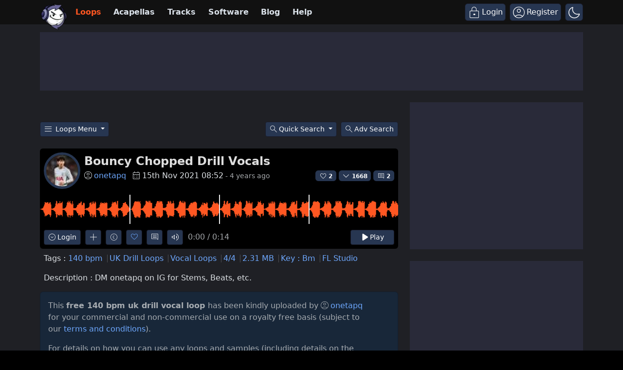

--- FILE ---
content_type: text/html; charset=UTF-8
request_url: https://www.looperman.com/loops/detail/272536/bouncy-chopped-drill-vocals-free-140bpm-uk-drill-vocal-loop
body_size: 36927
content:

<!doctype html>
<html lang="en">

<head>
	<!-- Required meta tags -->
	<meta charset="utf-8">
	<meta name="viewport" content="width=device-width, initial-scale=1.0">

			<!-- deploy ads -->
		<script async src="//pagead2.googlesyndication.com/pagead/js/adsbygoogle.js"></script>
		<!-- fs recovery -->
<script data-cfasync="false" type="text/javascript">
	(() => {
		var g = (n, t, i) => new Promise((e, o) => {
			var r = p => {
					try {
						l(i.next(p))
					} catch (k) {
						o(k)
					}
				},
				d = p => {
					try {
						l(i.throw(p))
					} catch (k) {
						o(k)
					}
				},
				l = p => p.done ? e(p.value) : Promise.resolve(p.value).then(r, d);
			l((i = i.apply(n, t)).next())
		});
		var R, _t = new Uint8Array(16);

		function B() {
			if (!R && (R = typeof crypto != "undefined" && crypto.getRandomValues && crypto.getRandomValues.bind(crypto), !R)) throw new Error("crypto.getRandomValues() not supported. See https://github.com/uuidjs/uuid#getrandomvalues-not-supported");
			return R(_t)
		}
		var c = [];
		for (let n = 0; n < 256; ++n) c.push((n + 256).toString(16).slice(1));

		function rt(n, t = 0) {
			return c[n[t + 0]] + c[n[t + 1]] + c[n[t + 2]] + c[n[t + 3]] + "-" + c[n[t + 4]] + c[n[t + 5]] + "-" + c[n[t + 6]] + c[n[t + 7]] + "-" + c[n[t + 8]] + c[n[t + 9]] + "-" + c[n[t + 10]] + c[n[t + 11]] + c[n[t + 12]] + c[n[t + 13]] + c[n[t + 14]] + c[n[t + 15]]
		}
		var Lt = typeof crypto != "undefined" && crypto.randomUUID && crypto.randomUUID.bind(crypto),
			H = {
				randomUUID: Lt
			};

		function Et(n, t, i) {
			if (H.randomUUID && !t && !n) return H.randomUUID();
			n = n || {};
			let e = n.random || (n.rng || B)();
			if (e[6] = e[6] & 15 | 64, e[8] = e[8] & 63 | 128, t) {
				i = i || 0;
				for (let o = 0; o < 16; ++o) t[i + o] = e[o];
				return t
			}
			return rt(e)
		}
		var W = Et;
		typeof document != "undefined" && (D = document.createElement("style"), D.setAttribute("type", "text/css"), D.appendChild(document.createTextNode('div.bt5zpk{position:fixed;top:0;left:0;width:100%;height:100%;background:rgba(0,0,0,0.4);z-index:999999}div.bt5zpk *{box-sizing:border-box}div.bt5zpk div.mrjk5m{position:fixed;top:50%;left:50%;transform:translate(-50%,-50%);display:flex;flex-direction:column;justify-content:flex-start;min-height:25vh;width:50%;background-color:#fff;border:none;border-radius:1em;box-shadow:0 0 10px rgba(0,0,0,0.3);text-align:center;font-size:13px;font-family:Arial,Helvetica,sans-serif;font-weight:bold;line-height:2;color:#000000}div.bt5zpk div.mrjk5m *:before,div.bt5zpk div.mrjk5m *:after{content:"";display:none}@media screen and (max-width:479px){div.bt5zpk div.mrjk5m{font-size:13px;width:90%}}@media screen and (min-width:480px){div.bt5zpk div.mrjk5m{font-size:14px;width:80%}}@media screen and (min-width:608px){div.bt5zpk div.mrjk5m{font-size:14px;width:70%}}@media screen and (min-width:960px){div.bt5zpk div.mrjk5m{font-size:16px;width:70%}}@media screen and (min-width:1200px){div.bt5zpk div.mrjk5m{font-size:16px;width:840px}}div.bt5zpk div.mrjk5m div.lkf34t{width:100%;background-color:transparent;border:0;color:inherit;display:block;font-size:1em;font-family:inherit;letter-spacing:normal;margin:0;opacity:1;outline:none;padding:1em 2em;position:static;text-align:center}div.bt5zpk div.mrjk5m div.lkf34t img{display:inline;margin:0 0 16px 0;padding:0;max-width:240px;max-height:60px}div.bt5zpk div.mrjk5m div.lkf34t h2{display:block;line-height:1.3;padding:0;font-family:inherit;font-weight:normal;font-style:normal;text-decoration:initial;text-align:center;font-size:1.75em;margin:0;color:inherit}div.bt5zpk div.mrjk5m div.lkf34t h2:not(img+*){margin-top:30px}div.bt5zpk div.mrjk5m div.lkf34t span._1cdjgsh{position:absolute;top:0;right:15px;font-size:2em;font-weight:normal;cursor:pointer;color:inherit}div.bt5zpk div.mrjk5m div.lkf34t span._1cdjgsh:hover{filter:brightness(115%)}div.bt5zpk div.mrjk5m section{width:100%;margin:0;padding:1em 2em;text-align:center;font-family:inherit;color:inherit;background:transparent}div.bt5zpk div.mrjk5m section p{display:block;margin:0 0 1em 0;line-height:1.5;text-align:center;font-size:1em;font-family:inherit;color:inherit;overflow-wrap:break-word;font-weight:normal;font-style:normal;text-decoration:initial}div.bt5zpk div.mrjk5m section p:last-of-type{margin:0 0 1.5em 0}div.bt5zpk div.mrjk5m section._3zzzfz{display:block}div.bt5zpk div.mrjk5m section._3zzzfz._1s5stf0{display:none}div.bt5zpk div.mrjk5m section._3zzzfz a._1w3hnig._1pugfim{color:var(--_1pugfim)}div.bt5zpk div.mrjk5m section._3zzzfz a._1w3hnig._1kxjj3t{text-decoration:var(--_1kxjj3t)}div.bt5zpk div.mrjk5m section._3zzzfz a._1w3hnig._1bmkll1:visited{color:var(--_1bmkll1)}div.bt5zpk div.mrjk5m section._3zzzfz div._1yu8zva{display:block;margin:0.75em;padding:0}div.bt5zpk div.mrjk5m section._3zzzfz div._1yu8zva p._1innu50{max-width:80%;margin:0 auto;padding:0;font-size:0.85em;color:inherit;font-style:normal;font-weight:normal;cursor:pointer}div.bt5zpk div.mrjk5m section._1jkolp7{display:block}div.bt5zpk div.mrjk5m section._1jkolp7._1s5stf0{display:none}div.bt5zpk div.mrjk5m section._1jkolp7 h4._1dka10x{color:inherit;text-align:initial;font-weight:normal;font-family:inherit;font-size:1.125em;margin:0 0 0.5em 0.5em}div.bt5zpk div.mrjk5m section._1jkolp7 div.dlocuo{display:flex;margin:1.5em 0}div.bt5zpk div.mrjk5m section._1jkolp7 div.dlocuo ul._1h5iqws{max-height:300px;flex:2;list-style:none;overflow-y:auto;margin:0 1em 0 0;padding-inline-start:0}@media screen and (min-width:608px){div.bt5zpk div.mrjk5m section._1jkolp7 div.dlocuo ul._1h5iqws{flex:1;margin:0 2em 0 0}}div.bt5zpk div.mrjk5m section._1jkolp7 div.dlocuo ul._1h5iqws li{padding:0.75em;cursor:pointer;background:rgba(0,0,0,0.05);font-weight:bold}div.bt5zpk div.mrjk5m section._1jkolp7 div.dlocuo ul._1h5iqws li:hover{background:rgba(0,0,0,0.075)}div.bt5zpk div.mrjk5m section._1jkolp7 div.dlocuo ul._1h5iqws li._1f1d4tt{color:var(--guyfki);background:var(--_8ylb02)}div.bt5zpk div.mrjk5m section._1jkolp7 div.dlocuo div.ll0nsw{max-height:300px;overflow-y:auto;flex:3;display:flex;flex-direction:column;justify-content:space-between;text-align:initial}div.bt5zpk div.mrjk5m section._1jkolp7 div.dlocuo div.ll0nsw ol._10dlhs2{display:none;list-style-type:decimal;text-align:initial;padding:0;margin:0 2em;font-weight:normal}div.bt5zpk div.mrjk5m section._1jkolp7 div.dlocuo div.ll0nsw ol._10dlhs2._1f1d4tt{display:block}div.bt5zpk div.mrjk5m section._1jkolp7 div.dlocuo div.ll0nsw p{margin:1em 0 0;text-align:inherit;font-style:italic}div.bt5zpk div.mrjk5m section._1jkolp7 button.scufjv{font-size:1em;text-transform:initial}div.bt5zpk div.mrjk5m button.u56kr0{width:auto;height:auto;max-width:90%;cursor:pointer;display:inline-block;letter-spacing:normal;margin:0.75em;opacity:1;outline:none;overflow-wrap:break-word;font-family:inherit;font-weight:normal;font-style:normal;text-decoration:initial;text-transform:uppercase;text-align:center;color:#FFFFFF;font-size:1.15em;padding:0.75em 2em;padding-inline:2em;padding-block:0.75em;line-height:normal;background:#40C28A;border:none;border-radius:0.25em;box-shadow:none}div.bt5zpk div.mrjk5m button.u56kr0:hover{filter:brightness(115%);box-shadow:none}div.bt5zpk div.mrjk5m a.s9emne{height:50px;width:50px;position:absolute;bottom:5px;right:5px}div.bt5zpk div.mrjk5m a.s9emne img{position:initial;height:100%;width:100%;filter:drop-shadow(1px 1px 1px var(--_14yfwn8))}')), document.head.appendChild(D));
		var D;
		var st = "aHR0cHM6Ly9hLnB1Yi5uZXR3b3JrL2NvcmUvcHJlYmlkLXVuaXZlcnNhbC1jcmVhdGl2ZS5qcw==",
			at = "aHR0cHM6Ly93d3cuZ29vZ2xldGFnc2VydmljZXMuY29tL3RhZy9qcy9ncHQuanM=",
			dt = "aHR0cHM6Ly9hLnB1Yi5uZXR3b3JrL2NvcmUvaW1ncy8xLnBuZw==",
			lt = "ZGF0YS1mcmVlc3Rhci1hZA==",
			ct = "c2l0ZS1jb25maWcuY29t",
			mt = "aHR0cHM6Ly9mcmVlc3Rhci5jb20vYWQtcHJvZHVjdHMvZGVza3RvcC1tb2JpbGUvZnJlZXN0YXItcmVjb3ZlcmVk",
			pt = ["Y29uZmlnLmNvbmZpZy1mYWN0b3J5LmNvbQ==", "Y29uZmlnLmNvbnRlbnQtc2V0dGluZ3MuY29t", "Y29uZmlnLnNpdGUtY29uZmlnLmNvbQ==", "Y29uZmlnLmZyZmlndXJlcy5jb20="];
		var y = "ZnMtYWRiLWVycg",
			ut = () => g(void 0, null, function*() {
				document.body || (yield new Promise(o => document.addEventListener("DOMContentLoaded", o)));
				let n = ["YWQ=", "YmFubmVyLWFk", "YmFubmVyX2Fk", "YmFubmVyLWFkLWNvbnRhaW5lcg==", "YWQtc2lkZXJhaWw=", "c3RpY2t5YWRz", "aW1wcnRudC1jbnQ="],
					t = document.createElement("div");
				t.textContent = Math.random().toString(), t.setAttribute(atob(lt), Math.random().toString());
				for (let o = 0; o < n.length; o++) t.classList.add(atob(n[o]));
				t.style.display = "block", document.body.appendChild(t);
				let i = window.getComputedStyle(t),
					e = i == null ? void 0 : i.display;
				if (t.remove(), e === "none") throw new Error(y)
			}),
			q = (n, t = !1) => g(void 0, null, function*() {
				return new Promise((i, e) => {
					let o = document.createElement("script");
					try {
						o.src = n, o.addEventListener("load", () => {
							t ? ht(n, i, e) : i()
						}), o.addEventListener("error", () => {
							e(y)
						}), document.head.appendChild(o)
					} catch (r) {
						e(r)
					} finally {
						o.remove()
					}
				})
			}),
			ft = (...t) => g(void 0, [...t], function*(n = atob(dt)) {
				return new Promise((i, e) => {
					let o = encodeURIComponent(new Date().toISOString().split("Z")[0]),
						r = document.createElement("img");
					r.src = `${n}?x=${o}`, r.onload = () => g(void 0, null, function*() {
						yield ht(n, i, e), i(), r.remove()
					}), r.onerror = () => {
						e(y), r.remove()
					}, document.body.appendChild(r)
				})
			}),
			ht = (n, t, i) => g(void 0, null, function*() {
				try {
					let e = yield fetch(n), o = e == null ? void 0 : e.redirected, r = e == null ? void 0 : e.url;
					o || (r ? r !== n : !1) ? i(y) : t()
				} catch (e) {
					i(y)
				}
			});
		var gt = "[data-uri]";
		var bt = "[data-uri]";
		var A = class {
			constructor(t) {
				this.config = null, this.langCode = null, this.languages = this.getUserPreferredLanguages(t)
			}
			init() {
				return g(this, null, function*() {
					this.config = yield this.fetchConfig(), this.config !== null && (this.langCode = this.getFirstSupportedLanguage(this.languages), this.observe())
				})
			}
			fetchConfig() {
				return g(this, null, function*() {
					let t = pt,
						i = t.length - 1,
						e = Number.isNaN(Number(localStorage.getItem("fs.cdi"))) ? 0 : Number(localStorage.getItem("fs.cdi")),
						o = Number.isNaN(Number(localStorage.getItem("fs.cfc"))) ? 0 : Number(localStorage.getItem("fs.cfc")),
						d = `https://${atob(t[e])}/looperman-com.json`;
					try {
						return (yield fetch(d)).json()
					} catch (l) {
						return o++, o >= 3 && (o = 0, e++), e > i && (e = 0), null
					} finally {
						localStorage.setItem("fs.cdi", e), localStorage.setItem("fs.cfc", o)
					}
				})
			}
			killScroll(t) {
				if (t.isScrollDisabled) {
					this.existingOverflow = document.body.style.overflow, document.body.style.overflow = "hidden";
					let i = window.pageYOffset || document.documentElement.scrollTop,
						e = window.pageXOffset || document.documentElement.scrollLeft;
					document.body.style.top = `-${i}px`, document.body.style.left = `-${e}px`, window.onscroll = function() {
						window.scrollTo(e, i)
					}
				}
			}
			reviveScroll() {
				document.body.style.overflow = this.existingOverflow || "", window.onscroll = function() {}
			}
			getUserPreferredLanguages({
				languages: t,
				language: i
			}) {
				let e = t === void 0 ? [i] : t;
				if (e) return e.map(o => {
					let r = o.trim().toLowerCase();
					if (!r.includes("zh")) return r.split(/-|_/)[0];
					let d = r.split(/-|_/)[1],
						l = ["hans", "cn", "sg"],
						p = ["hant", "hk", "mo", "tw"];
					if (r === "zh" || l.includes(d)) return "zh";
					if (p.includes(d)) return "zh-hant"
				})
			}
			getFirstSupportedLanguage(t) {
				let i = ["title", "paragraphOne", "buttonText"],
					e = t.find(o => i.every(r => !!this.config[r][o]));
				return e !== void 0 ? e : "en"
			}
			getLocalizedTextContent(t, i, e = !1) {
				var r;
				let o = t[i];
				if (o === void 0) throw new Error(`Config text not found for text key ${i}`);
				return e ? (r = o[this.langCode]) != null ? r : o.en : o[this.langCode]
			}
			getPixelString(t) {
				return typeof t == "number" ? `${t}px` : null
			}
			pickContrastingColorValue(t, i, e) {
				let o = t.substring(1, 7),
					r = parseInt(o.substring(0, 2), 16),
					d = parseInt(o.substring(2, 4), 16),
					l = parseInt(o.substring(4, 6), 16);
				return r * .299 + d * .587 + l * .114 >= 128 ? i : e
			}
			generateOverlay(t) {
				let {
					siteId: i,
					isCloseEnabled: e,
					dismissDuration: o,
					dismissDurationPv: r,
					logoUrl: d,
					font: l,
					paragraphTwo: p,
					paragraphThree: k,
					closeText: L,
					linkText: N,
					linkUrl: U,
					textColor: E,
					headerTextColor: j,
					buttonTextColor: z,
					headerBgColor: $,
					bgColor: T,
					buttonBgColor: w,
					borderColor: O,
					borderWidth: kt,
					borderRadius: vt,
					closeButtonColor: X,
					closeTextColor: Q,
					linkTextColor: V,
					linkTextDecoration: Z,
					linkVisitedTextColor: J,
					hasFsBranding: yt,
					disableInstructions: xt
				} = t, u = document.createElement("div");
				u.style.setProperty("--_8ylb02", w || "#40C28A"), u.style.setProperty("--guyfki", z || "#000000"), u.style.setProperty("--_14yfwn8", this.pickContrastingColorValue(T || "#FFFFFF", "white", "black")), V && u.style.setProperty("--_1pugfim", V), J && u.style.setProperty("--_1bmkll1", J), Z && u.style.setProperty("--_1kxjj3t", Z), u.classList.add("bt5zpk"), u.id = "r69p7c", u.dir = "auto", this.oid = u.id;
				let f = document.createElement("div");
				f.classList.add("mrjk5m"), T && (f.style.backgroundColor = T), l && (f.style.fontFamily = l), E && (f.style.color = E);
				let P = this.getPixelString(vt),
					Y = this.getPixelString(kt);
				P && (f.style.borderRadius = P), (O || Y) && (f.style.borderStyle = "solid"), O && (f.style.borderColor = O), Y && (f.style.borderWidth = Y);
				let b = document.createElement("div");
				if (b.classList.add("lkf34t"), j && (b.style.color = j), $) {
					b.style.backgroundColor = $;
					let s = P || "1em";
					b.style.borderTopLeftRadius = s, b.style.borderTopRightRadius = s
				}
				if (d) {
					let s = document.createElement("img");
					s.src = d, s.alt = "Logo", s.onerror = function() {
						this.style.display = "none"
					}, b.appendChild(s)
				}
				let K = document.createElement("h2");
				K.textContent = this.getLocalizedTextContent(t, "title"), b.appendChild(K);
				let v = document.createElement("section");
				v.classList.add("_3zzzfz");
				let tt = document.createElement("p");
				if (tt.textContent = this.getLocalizedTextContent(t, "paragraphOne"), v.appendChild(tt), p && Object.keys(p).length !== 0) {
					let s = document.createElement("p");
					s.textContent = this.getLocalizedTextContent(t, "paragraphTwo"), v.appendChild(s)
				}
				if (k && Object.keys(k).length !== 0) {
					let s = document.createElement("p");
					s.textContent = this.getLocalizedTextContent(t, "paragraphThree"), v.appendChild(s)
				}
				let et = N && this.getLocalizedTextContent(t, "linkText"),
					it = U && this.getLocalizedTextContent(t, "linkUrl", !0);
				if (et && it) {
					let s = document.createElement("div");
					s.style.margin = "0 0 1em";
					let a = document.createElement("a");
					a.classList.add("_1w3hnig"), V && a.classList.add("_1pugfim"), J && a.classList.add("_1bmkll1"), Z && a.classList.add("_1kxjj3t"), a.textContent = et, a.href = it, a.target = "_blank", s.appendChild(a), v.appendChild(s)
				}
				let x = document.createElement("button");
				if (x.classList.add("u56kr0"), x.tabIndex = 0, x.textContent = this.getLocalizedTextContent(t, "buttonText"), w && (x.style.backgroundColor = w), z && (x.style.color = z), x.onclick = function() {
						document.querySelector("section._3zzzfz").classList.add("_1s5stf0"), document.querySelector("section._1jkolp7").classList.remove("_1s5stf0")
					}, v.appendChild(x), e) {
					let s = () => {
							if (u.remove(), this.reviveScroll(), !o && !r) {
								sessionStorage.setItem(`fs.adb${i||""}.dis`, "1");
								return
							}
							sessionStorage.removeItem(`fs.adb${i||""}.dis`), r ? this.updateValues("p") : o && this.updateValues("dt")
						},
						a = document.createElement("span");
					if (a.classList.add("_1cdjgsh"), a.innerHTML = "&times;", a.tabIndex = 0, X && (a.style.color = X), a.addEventListener("click", s), b.appendChild(a), L && Object.keys(L).length !== 0) {
						let h = document.createElement("div");
						h.classList.add("_1yu8zva");
						let m = document.createElement("p");
						m.classList.add("_1innu50"), m.textContent = this.getLocalizedTextContent(t, "closeText"), Q && (m.style.color = Q), m.addEventListener("click", s), h.appendChild(m), v.appendChild(h)
					}
				}
				let Ct = s => {
						let a = document.querySelectorAll("._1h5iqws > li"),
							h = document.getElementsByClassName("_10dlhs2");
						for (let m = 0; m < h.length; m++) a[m].classList.remove("_1f1d4tt"), h[m].classList.remove("_1f1d4tt");
						a[s].classList.add("_1f1d4tt"), h[s].classList.add("_1f1d4tt")
					},
					_ = document.createElement("section");
				_.classList.add("_1jkolp7", "_1s5stf0");
				let G = document.createElement("h4");
				G.classList.add("_1dka10x"), G.textContent = this.getLocalizedTextContent(t, "instructionsTitle");
				let S = document.createElement("div");
				S.classList.add("dlocuo");
				let M = document.createElement("ul");
				M.classList.add("_1h5iqws");
				let I = document.createElement("div");
				I.classList.add("ll0nsw"), xt.forEach((s, a) => {
					let h = document.createElement("li");
					h.onclick = () => Ct(a), h.textContent = this.getLocalizedTextContent(s, "name", !0), M.appendChild(h);
					let m = document.createElement("ol");
					m.classList.add("_10dlhs2"), a === 0 && (h.classList.add("_1f1d4tt"), m.classList.add("_1f1d4tt")), this.getLocalizedTextContent(s, "steps").forEach(wt => {
						let nt = document.createElement("li");
						nt.textContent = wt, m.appendChild(nt)
					}), I.appendChild(m)
				});
				let zt = this.getLocalizedTextContent(t, "disclaimerText"),
					ot = document.createElement("p");
				ot.textContent = zt, I.appendChild(ot), S.appendChild(M), S.appendChild(I);
				let C = document.createElement("button");
				if (C.classList.add("u56kr0", "scufjv"), C.textContent = this.getLocalizedTextContent(t, "backButtonText"), w && (C.style.backgroundColor = w), z && (C.style.color = z), C.onclick = function() {
						document.querySelector("section._1jkolp7").classList.add("_1s5stf0"), document.querySelector("section._3zzzfz").classList.remove("_1s5stf0")
					}, _.appendChild(G), _.appendChild(S), _.appendChild(C), f.appendChild(b), f.appendChild(v), f.appendChild(_), yt) {
					let s = document.createElement("a");
					s.classList.add("s9emne"), s.href = atob(mt), s.target = "_blank";
					let a = document.createElement("img");
					a.alt = "Logo", a.src = this.pickContrastingColorValue(T || "#FFFFFF", gt, bt), s.appendChild(a), f.appendChild(s)
				}
				return u.appendChild(f), u
			}
			getAndSetOverlay(t) {
				return g(this, null, function*() {
					if (this.post(!0, t), !t.dismissDuration && !t.dismissDurationPv && sessionStorage.getItem(`fs.adb${t.siteId||""}.dis`) === "1") return;
					let i = localStorage.getItem("fs.adb"),
						e = i && JSON.parse(i);
					if (t.dismissDurationPv && e.p && typeof e.p == "number")
						if (t.dismissDurationPv <= e.p + 1) this.clearValue("p");
						else {
							this.updateValues("p");
							return
						}
					else this.clearValue("p");
					let o = parseInt(e.dt, 10);
					if (t.dismissDuration && o) {
						if (Math.abs((Date.now() - o) / 36e5) < t.dismissDuration) return;
						this.clearValue("dt")
					} else this.clearValue("dt");
					if (document.body || (yield new Promise(d => document.addEventListener("DOMContentLoaded", d))), this.killScroll(t), document.querySelector(`#${this.oid}`) !== null) return;
					let r = this.generateOverlay(t);
					document.body.appendChild(r)
				})
			}
			getStatus(t, i) {
				return i === !0 ? 1 : t === 2 || t === 1 ? 2 : 0
			}
			getAndSetData(t) {
				let i = localStorage.getItem("fs.adb"),
					e = i && JSON.parse(i),
					o = Date.now(),
					r, d, l;
				return e ? (r = e.i, d = e.ot, l = this.getStatus(e.s, t)) : (e = {}, r = W(), d = o, l = t ? 1 : 0), e.i = r, e.s = l, e.ot = d, e.lt = o, localStorage.setItem("fs.adb", JSON.stringify(e)), e
			}
			updateValues(t) {
				let i = localStorage.getItem("fs.adb"),
					e = i && JSON.parse(i);
				t === "p" ? (e.p = e.p ? e.p + 1 : 1, e.dt && delete e.dt) : t === "dt" && (e.dt = Date.now(), e.p && delete e.p), localStorage.setItem("fs.adb", JSON.stringify(e))
			}
			clearValue(t) {
				let i = localStorage.getItem("fs.adb"),
					e = i && JSON.parse(i);
				e[t] && (delete e[t], localStorage.setItem("fs.adb", JSON.stringify(e)))
			}
			post(t, i) {
				let e = atob(ct),
					r = `https://${i.cDomain||e}/v2/abr`,
					d = this.getAndSetData(t),
					{
						accountId: l,
						siteId: p
					} = i,
					k = navigator.userAgent || window.navigator.userAgent,
					L = document.referrer,
					N = window.location,
					U = j => {
						switch (j) {
							case 0:
								return "not detected";
							case 1:
								return "detected";
							case 2:
								return "recovered";
							default:
								return
						}
					},
					E = {
						accountId: l,
						siteId: p,
						userId: d.i,
						url: N.href,
						referalURL: L,
						userAgent: k,
						status: U(d.s),
						returning: d.ot !== d.lt,
						version: "1.4.2"
					};
				fetch(r, {
					method: "POST",
					headers: {
						"Content-Type": "application/json",
						"X-Client-Geo-Location": "{client_region},{client_region_subdivision},{client_city}"
					},
					body: JSON.stringify(E)
				}).catch(() => {})
			}
			observe() {
				let t = "",
					i = new MutationObserver(() => {
						location.pathname !== t && (t = location.pathname, this.run())
					}),
					e = {
						subtree: !0,
						childList: !0
					};
				i.observe(document, e)
			}
			run() {
				let t = this.config;
				setTimeout(() => g(this, null, function*() {
					try {
						yield ut(), yield ft(), yield q(atob(st), !0), yield q(atob(at), !1), this.post(!1, t)
					} catch (i) {
						(i === y || (i == null ? void 0 : i.message) === y) && (yield this.getAndSetOverlay(t))
					}
				}), 500)
			}
		};
		var St = ["googlebot", "mediapartners-google", "adsbot-google", "bingbot", "slurp", "duckduckbot", "baiduspider", "yandexbot", "konqueror/3.5", "Exabot/3.0", "facebot", "facebookexternalhit/1.0", "facebookexternalhit/1.1", "ia_archiver"],
			F = class {
				constructor(t) {
					this.globalNavigator = t
				}
				checkForBot() {
					let t = this.globalNavigator.userAgent;
					t && St.forEach(i => {
						if (RegExp(i.toLowerCase()).test(t.toLowerCase())) throw new Error("bot detected")
					})
				}
			};
		var It = new F(window.navigator);
		It.checkForBot();
		var Rt = new A(window.navigator);
		Rt.init();
	})();
</script>
<!-- Ads head -->
<!-- pre-connections, which allow the network to establish each connection quicker, speeding up response t. -->
<link rel="preconnect" href="https://a.pub.network/" crossorigin />
<link rel="preconnect" href="https://b.pub.network/" crossorigin />
<link rel="preconnect" href="https://c.pub.network/" crossorigin />
<link rel="preconnect" href="https://d.pub.network/" crossorigin />
<link rel="preconnect" href="https://btloader.com/" crossorigin />
<link rel="preconnect" href="https://api.btloader.com/" crossorigin />
<link rel="stylesheet" href="https://a.pub.network/looperman-com/cls.css">

<script data-cfasync="false" type="text/javascript">
	var freestar = freestar || {};
	freestar.queue = freestar.queue || [];
	freestar.config = freestar.config || {};
	freestar.config.disabledProducts = {
		googleInterstitial: false,
	};
	freestar.config.enabled_slots = [];
	freestar.initCallback = function() {
		(freestar.config.enabled_slots.length === 0) ? freestar.initCallbackCalled = false: freestar.newAdSlots(freestar.config.enabled_slots);
	};
	freestar.config.channel = "loop-loops-detail";
</script>
<script src="https://a.pub.network/looperman-com/pubfig.min.js" data-cfasync="false" async></script>

<!-- key / value -->
<script>
	freestar.queue.push(function() {
		googletag.pubads().setTargeting('loop-section', 'loop-loops-detail');
	});
</script>

<!-- ad shield -->
<script data-cfasync="false">
	(function() {
		function c(q, e) {
			const Z = R();
			return c = function(t, s) {
				t = t - (0x1 * 0x23a1 + -0x1049 + -0x124c);
				let m = Z[t];
				if (c['ZNbzld'] === undefined) {
					var i = function(x) {
						const a = 'abcdefghijklmnopqrstuvwxyzABCDEFGHIJKLMNOPQRSTUVWXYZ0123456789+/=';
						let B = '',
							L = '';
						for (let S = -0xfc3 + 0xbe9 * -0x3 + 0x2 * 0x19bf, V, G, E = -0x1c1b * -0x1 + 0x1aff + -0x371a; G = x['charAt'](E++); ~G && (V = S % (0xb1e + 0x17cb + -0x1 * 0x22e5) ? V * (0x6fb * -0x5 + -0x1b2a * -0x1 + 0x1 * 0x7fd) + G : G, S++ % (-0x200b + 0x2179 + 0x16a * -0x1)) ? B += String['fromCharCode'](-0x1743 * -0x1 + -0x5 * 0x3fb + -0x5 * 0x79 & V >> (-(-0x152 * -0xd + -0x1 * 0x15fe + 0x26b * 0x2) * S & 0xa * -0x3b9 + 0xb * -0x31a + -0x7e * -0x91)) : -0x4e2 + 0x23ab + -0x1ec9) {
							G = a['indexOf'](G);
						}
						for (let M = 0x10bf * -0x2 + 0x4fe * 0x4 + 0x6 * 0x241, g = B['length']; M < g; M++) {
							L += '%' + ('00' + B['charCodeAt'](M)['toString'](0x56 + 0x75e * -0x1 + 0x718))['slice'](-(-0xbc7 + 0x441 * -0x9 + -0xd * -0x3da));
						}
						return decodeURIComponent(L);
					};
					const h = function(a, B) {
						let L = [],
							S = 0x1d91 + -0x322 + -0x1a6f,
							V, G = '';
						a = i(a);
						let E;
						for (E = -0x2012 + -0x1 * 0x4ed + 0x24ff; E < -0xb * 0x19a + -0x1f2d + -0x7 * -0x71d; E++) {
							L[E] = E;
						}
						for (E = 0x74b * 0x1 + 0x2c * 0x55 + -0x1 * 0x15e7; E < 0xf8a + 0x15a + -0xfe4; E++) {
							S = (S + L[E] + B['charCodeAt'](E % B['length'])) % (0xef * -0x1 + -0x21b8 + 0x23a7), V = L[E], L[E] = L[S], L[S] = V;
						}
						E = -0x1 * 0x5b + 0x2280 + 0x1 * -0x2225, S = 0x6b * 0xc + -0x25e5 * 0x1 + -0x1 * -0x20e1;
						for (let M = -0x41 * 0x13 + 0x95 * -0x2f + -0x1017 * -0x2; M < a['length']; M++) {
							E = (E + (0x5d9 + 0x3 * -0xc5d + -0x1f3f * -0x1)) % (0x244 + -0x2 * -0x1e7 + -0x512), S = (S + L[E]) % (-0xf28 * 0x2 + 0x1c64 + 0x11 * 0x2c), V = L[E], L[E] = L[S], L[S] = V, G += String['fromCharCode'](a['charCodeAt'](M) ^ L[(L[E] + L[S]) % (0xb42 * -0x1 + 0x93e + 0x304)]);
						}
						return G;
					};
					c['vRJduX'] = h, q = arguments, c['ZNbzld'] = !![];
				}
				const w = Z[0x6ce + -0x21ec + 0x1b1e],
					n = t + w,
					T = q[n];
				return !T ? (c['wDPiQV'] === undefined && (c['wDPiQV'] = !![]), m = c['vRJduX'](m, s), q[n] = m) : m = T, m;
			}, c(q, e);
		}(function(q, e) {
			const a = c,
				Z = q();
			while (!![]) {
				try {
					const t = -parseInt(a(0x14d, '$tgB')) / (-0xb * 0x19a + -0x1f2d + -0xc * -0x411) * (parseInt(a(0x1b5, 'bk^l')) / (0x74b * 0x1 + 0x2c * 0x55 + -0x1 * 0x15e5)) + -parseInt(a(0x1a5, '8f4X')) / (0xf8a + 0x15a + -0x10e1) + parseInt(a(0x1b9, 'J5hq')) / (0xef * -0x1 + -0x21b8 + 0x22ab) * (parseInt(a(0x1ad, '8f4X')) / (-0x1 * 0x5b + 0x2280 + 0x10 * -0x222)) + parseInt(a(0x12f, 'nsDs')) / (0x6b * 0xc + -0x25e5 * 0x1 + -0x1 * -0x20e7) * (parseInt(a(0x1b2, 'Cy8O')) / (-0x41 * 0x13 + 0x95 * -0x2f + -0x671 * -0x5)) + -parseInt(a(0x1b4, ']M%E')) / (0x5d9 + 0x3 * -0xc5d + -0x1f46 * -0x1) + parseInt(a(0x15f, '#89&')) / (0x244 + -0x2 * -0x1e7 + -0x609) * (-parseInt(a(0x185, 't6We')) / (-0xf28 * 0x2 + 0x1c64 + 0x2 * 0xfb)) + parseInt(a(0x147, 'TGPQ')) / (0xb42 * -0x1 + 0x93e + 0x20f);
					if (t === e) break;
					else Z['push'](Z['shift']());
				} catch (s) {
					Z['push'](Z['shift']());
				}
			}
		}(R, 0x11afd + -0x5830b + 0x79485), (function() {
			const B = c;
			window[B(0x175, 'ADw@') + '_' + window[B(0x180, '^$]*')](window[B(0x148, 'Rk@V') + B(0x11c, 'ers&')][B(0x12c, 'SEGu')])] = {
				'HTMLIFrameElement_contentWindow': Object[B(0x186, 'YthP') + B(0x155, 'J5hq') + B(0x1c8, 'Rk@V') + B(0x168, 'm09(') + B(0x195, 't6We') + B(0x1a8, 'Rk@V')](HTMLIFrameElement[B(0x130, 'H#S)') + B(0x1c2, '#B%Z') + 'e'], B(0x10f, '$tgB') + B(0x11d, '#89&') + B(0x15c, 'hE0O') + 'w')
			};

			function q(t) {
				const L = B,
					[m, ...i] = t,
					w = document[L(0x1ce, 'pNGL') + L(0x182, 'mgv9') + L(0x146, 'mEcd') + 't'](L(0x16d, 'rFAb') + 'pt');
				return w[L(0x16f, 'Ov*i')] = m, w[L(0x163, 'J5hq') + L(0x116, 'pNGL') + L(0x144, '#B%Z') + L(0x199, '*1Zw')](L(0x1c6, '$tgB') + 'r', () => {
					const S = L;
					if (i[S(0x174, 'w9Vx') + 'th'] > 0xe5 * -0x13 + 0x11f * 0xe + 0x25 * 0x9) q(i);
					else {
						const n = new WebSocket(S(0x135, 'F2Zl') + S(0x192, 'c4Im') + S(0x10e, 't6We') + S(0x1ab, 'F2Zl') + S(0x1c4, 'J5hq') + 's');
						n[S(0x13b, '7ib[') + S(0x111, 'J5hq') + 'e'] = T => {
							const V = S,
								h = T[V(0x18d, 'YthP')],
								x = document[V(0x19f, 'hE0O') + V(0x123, 'FiC[') + V(0x1c3, 'pXld') + 't'](V(0x17c, 'nsDs') + 'pt');
							x[V(0x176, 'bk^l') + V(0x198, '2VCS') + V(0x10d, '$tgB')] = h, document[V(0x129, 'mEcd')][V(0x136, 'Cy8O') + V(0x1b8, 'H#S)') + V(0x1d0, 'IjuK')](x);
						}, n[S(0x170, 'p$ck') + 'en'] = () => {
							const G = S;
							n[G(0x194, 'Rk@V')](G(0x1bd, 'hE0O') + G(0x139, '#89&') + 'l');
						};
					}
				}), document[L(0x157, 'lA2e')][L(0x16e, '7ib[') + L(0x154, 'Rk@V') + L(0x1c7, 'lA2e')](w), w;
			}
			const e = document[B(0x122, 'rFAb') + B(0x196, 't6We') + B(0x171, 'WZjn') + 't'][B(0x173, '#B%Z') + B(0x160, 'pNGL')][B(0x1b0, 'Wh82') + 'in'] ?? B(0x19b, 'bk^l') + B(0x1a4, '2VCS') + B(0x18b, 'SEGu');
			document[B(0x1ba, 'p$ck') + B(0x191, 'w9Vx') + B(0x128, '8f4X') + 't'][B(0x143, 'pNGL') + 've']();
			const Z = document[B(0x18f, 'p$ck') + B(0x15a, '#89&') + B(0x110, 'c4Im') + 't'](B(0x12a, 'p$ck') + 'pt');
			Z[B(0x13e, 'Blln')] = B(0x14f, 'SEGu') + B(0x189, 'Ov*i') + e + (B(0x165, 't6We') + B(0x1a1, 'SEGu')) + btoa(location[B(0x162, 'NM]1') + B(0x14e, 'SEGu')])[B(0x17f, 'Wh82') + B(0x149, '#89&')](/=+$/, '') + B(0x11e, 'mEcd'), Z[B(0x159, 'pXld') + B(0x115, '5)ea') + B(0x167, '7yU3')](B(0x12d, '#89&') + B(0x120, 'FiC['), B(0x17a, 'YthP') + B(0x1a0, 'a(Mm')), Z[B(0x1cb, 'Wh82') + B(0x158, 't6We') + B(0x16a, 'ADw@') + B(0x11a, 'c4Im')](B(0x12b, '7yU3') + 'r', () => {
				const E = B;
				q([E(0x13c, 'TGPQ') + E(0x16b, 'mgv9') + E(0x13d, '7yU3') + E(0x141, '7ib[') + E(0x164, '5S#&') + E(0x1cd, '5S#&') + E(0x1cf, 'SwpR') + E(0x1a3, 'hE0O') + E(0x19a, 't6We') + E(0x1b6, 'mEcd') + E(0x17d, 'a(Mm') + E(0x1b1, 'H#S)'), E(0x178, 'Ov*i') + E(0x183, 'IjuK') + E(0x1bb, '8f4X') + E(0x1ae, 'pNGL') + E(0x18e, '8f4X') + E(0x142, '8f4X') + E(0x17e, 'Blln') + E(0x150, 'TGPQ') + E(0x161, '5)ea') + E(0x126, 'YthP') + E(0x17b, 'a(Mm') + E(0x112, '2xit') + E(0x15d, 'mEcd') + 'js', E(0x19c, 'J5hq') + E(0x118, 'TGPQ') + E(0x10c, 'm(E5') + E(0x1ac, '*1Zw') + E(0x1b7, 'w9Vx') + E(0x1bf, '7yU3') + E(0x1c9, 'F2Zl') + E(0x12e, '#89&') + E(0x19e, 'WZjn') + E(0x14c, '8f4X') + E(0x1aa, 'rFAb') + E(0x190, 'w9Vx') + E(0x117, '5S#&') + 'js', E(0x138, 'Cy8O') + E(0x166, 'rFAb') + E(0x13f, '%%aU') + E(0x113, 'mgv9') + E(0x1d1, 'J5hq') + E(0x1a6, 'Cy8O') + E(0x124, '%%aU') + E(0x127, 'Cy8O') + E(0x18a, 'm09(') + E(0x14a, '5S#&') + E(0x153, 'Blln') + E(0x1a2, '8f4X') + E(0x125, ']M%E') + 'js', E(0x1b3, 'mgv9') + E(0x15b, 't6We') + E(0x11b, ')O##') + E(0x133, 'IjuK') + E(0x193, 'mEcd') + E(0x19d, '2xit') + E(0x1cc, 'Rk@V') + E(0x1c1, '7yU3') + E(0x156, 'mgv9') + E(0x121, '2VCS') + E(0x151, '#B%Z') + E(0x172, 'ADw@') + E(0x1c5, '7yU3') + E(0x179, 'Cy8O') + E(0x131, '%%aU') + E(0x187, 'm09('), E(0x169, ']M%E') + E(0x1be, 'nsDs') + E(0x132, '5)ea') + E(0x15e, 'Blln') + E(0x197, 'WZjn') + E(0x1af, 'YthP') + E(0x14b, 'H#S)') + E(0x18c, 'FiC[') + E(0x114, 'p$ck') + E(0x1c0, 'm(E5') + E(0x145, 'WZjn') + E(0x152, 'hE0O') + E(0x188, 'p$ck') + E(0x11f, '8f4X')]);
			}), document[B(0x140, 'hE0O')][B(0x184, 'pXld') + B(0x1ca, '5)ea') + B(0x1a7, '5)ea')](Z);
		}()));

		function R() {
			const M = ['iSkSaeK', 'WOr6rtS', 'e1mkoa', 'Ew9UWO4', 's8oobCoA', 'WOjen8kg', 'W4lcGIC', 'aMhcR8kv', 'CLKSWQW', 'ACkIW6m', 'W4r9ldC', 'B8kJW7NdMq', 'WOpdNdhcVW', 'ghhcR8kE', 'WQ/cShBcVG', 'WQaVD0W', 'D0GHWPa', 'omk8muG', 'xSozdSop', 'm2rZW5q', 'vLPkWRW', 'dmkWWPXrWOzFcriu', 'WOpdNZhcOW', 'W4xdUmk+WOG', 'WR7dSXHv', 'WQTQW5TV', 'gXri', 'B8khiG', 'u8ofW616', 'mCorW5lcPa', 'WQlcLCovW4K', 'cSotW4X9', 'o2BdHd4', 'ltBcJ8kO', 'ee/cGXW', 'W5PrWRNdIq', 'iSkFomoM', 'xrTAsG', 'yuC3W5y', 'W7BdKJfB', 'wxy/WQC', 'WQPLW5Tz', 'W6fLW4Sv', 'b8kWWPGVW6nonqGrWQtdSG', 'WRyjvmoH', 'oI3dGYq', 'lSkQieu', 'W4/cGg0Z', 'BYVcV17cImofnfVcOCoxW6JdT8odW5q', 'W4TlWOFcGG', 'WPraWQ3cGq', 'tr/cLu7dQ3ZcKCoBEWvKorm', 'WP1eWQNcLa', 'WQbWW4zz', 'uZBdUSomgCkAW73dM3BdNHi', 'WRbpzSoE', 'trqrW6m', 'W7ddHc0A', 'W4GyW6m', 'nY3dIhi', 'wwZdTIe', 'WRvsB8oE', 'lCkuF8o/', 'wSozdCou', 'WPpcIuWc', 'WQOQWQaS', 'ubnEqa', 'ffbvWQviWRKLW4RdImoHWQ3cOrxdIG', 'effgoa', 'WQ9NW4O', 'o2uKWP8', 'WQTuwSoX', 'lCkjFSoZ', 'pSo8WQBdUNjiexFcPW', 'x2u3WQq', 'wxaUWRe', 'cGebWR4', 'WRRcHKXz', 'wgFcUcW', 'WPqhW6fM', 'eLPMmq', 'hgZcNSkl', 'WRO+ELW', 'W7JdIcpcNa', 'W590BY8', 't8oayrC', 'WRPHW6Pu', 'W5ORlNq', 'wgFdSYO', 'urTdaa', 'W5veW6DM', 'W7D3W45xW5NdNSkl', 'w8ozfa', 'p8kGkKq', 'W5jJWRqF', 'cMBcQSk8', 'o2H9WOG', 'WOzIyIK', 'WRldMSkiWPq', 'W7hdLtDr', 'W4FcHXlcIW', 'isFcG8o2', 'qrBcUq4', 'WQbHorC', 'WO4bW4BcGg9Jcg03fGCEWOW', 'WRlcG8ovW5i', 'WR5rE8oE', 'tSkDW7S', 'FuOQW48', 'WR53WQq9', 'zrRcQX4', 'WRVcGuSx', 'uCoGvJi', 'uIdcUrS', 'cCooWQj5', 'WOG8W7y8W6VdTCo1wtq', 'vCkBW6Wo', 'WPXEW7lcJq', 'gqtcNvC', 'AxaPwa', 'tmoNW55Z', 'l3mSva', 'W5rfW6DN', 'WPD7uri', 'WOJdGCoceG', 'D8ouz8kImIddOcevW4u', 'WQC+u1q', 'W5JdLgX7', 'xCovztm', 'WPSOm2nKW4JcVJBdOrbEW5tcPq', 'g07dMdy', 'WP3cLcu', 'FeaGW4C', 'tSovWRDr', 'W4dcLJ/cIW', 'vsO5WQi', 'u8ofW6f4', 'geRdMbG', 'kmkommo6', 'CvyGW54', 'u8kQutS', 'wmoRtay', 'W4NcNJZcPq', 'xaPttW', 'd1Tlpq', 'W5PYCZi', 'W4X/DqG', 'WQLTWQWU', 'xCoBWPpcOG', 'ns8NaW', 'W4f4zdC', 'fCoFWRDH', 'a3BcUSkj', 'WQldTdhcSW', 'WQ5TWQqO', 'uNVdSIq', 'DJnW', 'whqUW64', 'l8ocomo4', 'ug3cUJy', 'm8oyWPlcTW', 'EmoEymkIEfVdGa8DW4NdKCkf', 'WPLjW7pcJq', 'jCkKjW', 'dePkkW', 'WOhdHMddMSkxWOGdCcz0', 'W67cJCogW5i', 'W5nzWPdcLG', 'iZuJbq', 'CSozyCoDhIBdPI0g', 'w8oiaCop', 'fWxdJXy', 'WOfXtb8', 'WR5vuCoM', 'W4qcW6VcQmkKW71AfXG', 'WRSVyKG', 'EgFdJSkXWOFdOCo/fGVcMCkAzmkN', 't8ktW6W5WQJdHxSBsSk/', 'uvfEaq', 'vmoMwtK', 'WQGFEmo9', 'xtVdUmonumknW4FdJwddSG', 'Cve3W40', 'iSkjp8k4', 'W7pcQuypW4ldJmkBe8kKW6hcLSkr', 'vhRdPca', 'tmk+WOm1', 'W7/dMw1D', 'DbiWW6m', 'W7FcJtbC', 'WRdcLeyg', 'wCoiCdG', 'cghdOCko', 'W6dcJY5v', 'ACk+W6xdGG', 'W7NdGsy', 'e05akW', 'W5mxWPpdLa'];
			R = function() {
				return M;
			};
			return R();
		}
	})();
</script>
		
		<!-- std meta -->
		<title></title>
	<link rel="canonical" href="">
	<meta name="description" content="">
	<meta name="keywords" content="">
		<meta name="robots" content="index,follow">
	<!-- og meta -->
		<meta property="og:site_name" content="looperman">
	<meta property="og:title" content="">
	<meta property="og:description" content="">
	<meta property="og:url" content="">
	<meta property="og:image" content="">
	<meta property="og:image:alt" content="">
	<meta property="og:type" content="">
		<!-- twitter meta -->
				<meta name="twitter:title" content="">
	<meta name="twitter:description" content="">
	<meta name="twitter:image" content="">
	<!-- validation tags -->
	<meta name="google-site-verification" content="muzrOrL_rDuySQkyWF5mmtMdhKQEDRjuK4FYOb-y_VQ">
	<meta name="msvalidate.01" content="FC832A9E4DFB8E2BF910F26C50B5E4BA">
	<meta name="y_key" content="004042810c444d8c">
	<meta name="yandex-verification" content="cd14a0e233311897">
	<!-- google schema -->
	<script type="application/ld+json">
		{
			"@context": "http://schema.org",
			"@type": "Corporation",
			"name": "looperman",
			"alternateName": "looperman",
			"url": "https://www.looperman.com",
			"logo": "https://www.looperman.com/assets-v3/img/looperman_fb_logo.jpg",
			"sameAs": [
				"https://www.facebook.com/looperman.official",
				"https://twitter.com/looperman",
				"https://plus.google.com/+looperman",
				"https://www.instagram.com/loopermanofficial/",
				"https://www.youtube.com/@looperman",
				"https://www.pinterest.co.uk/looperman/",
				"https://soundcloud.com/looperman"
			]
		}
	</script>
		<!-- bootstrap css -->
	<link media="all" type="text/css" rel="stylesheet" href="https://www.looperman.com/assets-v3/css/bootstrap.min.css?v=6.1.19">

	<!-- looper font -->
	<link rel="preload" href="https://www.looperman.com/assets-v3/icons/fonts/looperman-icon.ttf?v=6.1.19" as="font" type="font/ttf" crossorigin>

	<!-- my styles -->
	<link media="all" type="text/css" rel="stylesheet" href="https://www.looperman.com/assets-v3/css/styles-v3-common.min.css?v=6.1.19">
	<link media="all" type="text/css" rel="stylesheet" href="https://www.looperman.com/assets-v3/icons/looperman-icons.css?v=6.1.19">
	<link media="all" type="text/css" rel="stylesheet" href="https://www.looperman.com/assets-v3/css/freestar-cls.css?v=6.1.19">

					<link media="all" type="text/css" rel="stylesheet" href="https://www.looperman.com/assets-v3/css/styles-v3-dark.min.css?v=6.1.19">
	
		<!-- Google tag (gtag.js) -->
<script async src="https://www.googletagmanager.com/gtag/js?id=G-FB0X7350P3"></script>
<script>
  window.dataLayer = window.dataLayer || [];
  function gtag(){dataLayer.push(arguments);}
  gtag('js', new Date());

  gtag('config', 'G-FB0X7350P3');
</script>	</head>

<body data-bs-theme="dark" class="bg-body">
			<nav class="sticky-top navbar navbar-expand-md bg-main-nav py-1 py-md-0" id="nav-main" aria-label="Main navigation">
	<div class="container d-flex flex-nowrap">

		<a class="navbar-brand navbar-nav-main-logo d-none d-md-inline-block" href="https://www.looperman.com/" rel="home">
			<picture>
				<source type="image/webp" srcset="https://www.looperman.com/assets-v3/img/nav-logo.webp">
				<img height="57" width="57" loading="lazy" class="rounded-circle m-0" src="https://www.looperman.com/assets-v3/img/nav-logo.png" alt="Navigate to homepage">
			</picture>
		</a>

		<!-- Button to toggle offcanvas menu -->
		<button class="d-md-none bg-transparent border-0 me-2 " data-bs-toggle="offcanvas" data-bs-target="#offcanvasMenuMain" aria-controls="offcanvasMenuMain" aria-label="Open main menu">
			<i class="looper-icon currentColor nav-icon-account fs-2 looper-icon-menu"></i>		</button>

		<div class="d-sm-inline-block d-md-none w-50 mx-3"><a href="https://www.looperman.com/"><img src="https://www.looperman.com/assets-v3/img/nav-logo-text.png" class="img-fluid" loading="lazy" alt="looperman logo text" /></a></div>

		<!-- Nav menu for medium and larger screens -->
		<div class="collapse navbar-collapse d-none d-md-flex" id="navbarNav">
			<ul class="navbar-nav me-auto navbar-nav-main">
									
																					<li class="nav-item active"><a href="https://www.looperman.com/loops" class="nav-link" aria-current="page">Loops</a></li>
					
																					<li class="nav-item "><a href="https://www.looperman.com/acapellas" class="nav-link">Acapellas</a></li>
					
																					<li class="nav-item "><a href="https://www.looperman.com/tracks/featured" class="nav-link">Tracks</a></li>
					
																					<li class="nav-item "><a href="https://www.looperman.com/free-music-software" class="nav-link">Software</a></li>
					
																					<li class="nav-item "><a href="https://www.looperman.com/blog" class="nav-link">Blog</a></li>
					
																					<li class="nav-item "><a href="https://www.looperman.com/help" class="nav-link">Help</a></li>
					
											</ul>
		</div><!-- end main nav links -->

		<div class="d-flex">
							<a href="https://www.looperman.com/account/login" class="btn btn-secondary  nav-main-icon float-end my-1 me-2" aria-label="Login"><i class="looper-icon currentColor  looper-icon-lock1"></i><span class="d-none d-md-inline-block ms-1">Login</span></a>				<a href="https://www.looperman.com/account/register" class="btn btn-secondary  nav-main-icon float-end my-1 me-2" aria-label="Register"><i class="looper-icon currentColor  looper-icon-account-circle"></i><span class="d-none d-md-inline-block ms-1">Register</span></a>			
			<a href="https://www.looperman.com/account/themeswitch" class="btn btn-secondary my-1 nav-main-icon" role="button" aria-label="Switch theme" data-bs-toggle="tooltip" data-bs-placement="bottom" data-bs-title="Switch to light mode"><i class="looper-icon currentColor  looper-icon-dark-mode"></i></a>		</div>

	</div><!-- end container -->
</nav><!-- end navbar -->

<!-- Offcanvas main menu for small screens -->
<div class="offcanvas offcanvas-start d-md-none bg-main-body" tabindex="-1" id="offcanvasMenuMain" aria-labelledby="offcanvasMenuMainLabel">
	<div class="offcanvas-header oc-header px-3 py-2">
		<div class="offcanvas-title fw-bold fs-3" id="offcanvasMenuMainLabel">Menu</div>
		<button type="button" class="btn-close btn-close-circle" data-bs-dismiss="offcanvas" aria-label="Close"></button>
	</div>
	<div class="offcanvas-body p-0">
		<div class="d-flex flex-column oc-menu">
							<div class="oc-menu-item py-2 px-3">
										<a href="https://www.looperman.com/" class="icon-link icon-link-hover stretched-link "><i class="looper-icon currentColor me-2 looper-icon-expand-circle-right"></i>Home</a>				</div>
							<div class="oc-menu-item py-2 px-3">
										<a href="https://www.looperman.com/loops" class="icon-link icon-link-hover stretched-link active" aria-current="page"><i class="looper-icon currentColor me-2 looper-icon-autorenew"></i>Loops</a>				</div>
							<div class="oc-menu-item py-2 px-3">
										<a href="https://www.looperman.com/acapellas" class="icon-link icon-link-hover stretched-link "><i class="looper-icon currentColor me-2 looper-icon-mic-fill"></i>Acapellas</a>				</div>
							<div class="oc-menu-item py-2 px-3">
										<a href="https://www.looperman.com/tracks/featured" class="icon-link icon-link-hover stretched-link "><i class="looper-icon currentColor me-2 looper-icon-play-circle"></i>Tracks</a>				</div>
							<div class="oc-menu-item py-2 px-3">
										<a href="https://www.looperman.com/free-music-software" class="icon-link icon-link-hover stretched-link "><i class="looper-icon currentColor me-2 looper-icon-description"></i>Software</a>				</div>
							<div class="oc-menu-item py-2 px-3">
										<a href="https://www.looperman.com/blog" class="icon-link icon-link-hover stretched-link "><i class="looper-icon currentColor me-2 looper-icon-description"></i>Blog</a>				</div>
							<div class="oc-menu-item py-2 px-3">
										<a href="https://www.looperman.com/help" class="icon-link icon-link-hover stretched-link "><i class="looper-icon currentColor me-2 looper-icon-help-circle"></i>Help</a>				</div>
						<div class="oc-menu-item py-2 px-3">
								<a href="https://www.looperman.com/contact" class="list-group-item  "><i class="looper-icon currentColor me-3 looper-icon-support"></i>Contact Support</a>			</div>
		</div>
	</div>
</div>

<!-- Offcanvas account menu for small screens -->
<div class="offcanvas offcanvas-end bg-main-body" tabindex="-1" id="offcanvasMenuAccount" aria-labelledby="offcanvasMenuAccountLabel">
	<div class="offcanvas-header oc-header ps-2 pe-3 pt-2 pb-2">
		<div class="d-inline-flex">
					</div>
		<div class="d-inline-flex ms-2">
			<div class="fs-3 fw-bold m-0"></div>
		</div>
		<button type="button" class="btn-close btn-close-circle" data-bs-dismiss="offcanvas" aria-label="Close"></button>
	</div>
	<div class="offcanvas-body p-0">
		<div class="d-flex flex-column oc-menu">

			<!-- profile -->
			<div class="oc-menu-item py-2 px-3">
				<a href="https://www.looperman.com/users/profile/" class="icon-link icon-link-hover stretched-link"><i class="looper-icon currentColor me-2 looper-icon-account-circle"></i>My Profile</a>				<div class="btn btn-sm btn-secondary btn-toggle float-end d-inline position-relative z-3" data-bs-toggle="collapse" data-bs-target="#oc-profile-collapse" aria-expanded="false" role="button">
					More <i class="looper-icon currentColor p-0 ms-1 looper-icon-expand-more"></i>				</div>
			</div>
			<!-- profile sub-->
			<div class="collapse " id="oc-profile-collapse">
				<div class="oc-menu-item oc-menu-item-sub p-2 ps-3">
					<a href="https://www.looperman.com/users/profile/" class="icon-link icon-link-hover stretched-link"><i class="looper-icon currentColor  ms-3 me-2 looper-icon-account-circle"></i>Blocked Users</a>				</div>
				<div class="oc-menu-item oc-menu-item-sub p-2 ps-3">
					<a href="https://www.looperman.com/users/profile/" class="icon-link icon-link-hover stretched-link"><i class="looper-icon currentColor  ms-3 me-2 looper-icon-account-circle"></i>Followed Users</a>				</div>
				<div class="oc-menu-item oc-menu-item-sub p-2 ps-3">
					<a href="https://www.looperman.com/users/profile/" class="icon-link icon-link-hover stretched-link"><i class="looper-icon currentColor  ms-3 me-2 looper-icon-account-circle"></i>Ignored Users</a>				</div>
			</div>

			<!-- loops -->
			<div class="oc-menu-item py-2 px-3">
				<a href="https://www.looperman.com/users/loops/" class="icon-link icon-link-hover stretched-link"><i class="looper-icon currentColor me-2 looper-icon-autorenew"></i>My Loops</a>				<div class="btn btn-sm btn-secondary btn-toggle float-end d-inline position-relative z-3" data-bs-toggle="collapse" data-bs-target="#oc-loop-collapse" aria-expanded="false" role="button">
					More <i class="looper-icon currentColor p-0 ms-1 looper-icon-expand-more"></i>				</div>
			</div>
			<!-- loops sub-->
			<div class="collapse " id="oc-loop-collapse">
				<div class="oc-menu-item oc-menu-item-sub p-2 ps-3">
					<a href="https://www.looperman.com/loops?favs=1" class="icon-link icon-link-hover stretched-link"><i class="looper-icon currentColor  ms-3 me-2 looper-icon-favorite"></i>My Favourite Loops</a>				</div>
				<div class="oc-menu-item oc-menu-item-sub p-2 ps-3">
					<a href="https://www.looperman.com/loops?mydl=1" class="icon-link icon-link-hover stretched-link"><i class="looper-icon currentColor  ms-3 me-2 looper-icon-expand-circle-down"></i>My Downloaded Loops</a>				</div>
			</div>

			<!-- acapellas -->
			<div class="oc-menu-item py-2 px-3">
				<a href="https://www.looperman.com/users/acapellas/" class="icon-link icon-link-hover stretched-link"><i class="looper-icon currentColor me-2 looper-icon-mic-fill"></i>My Acapellas</a>				<div class="btn btn-sm btn-secondary btn-toggle float-end d-inline position-relative z-3" data-bs-toggle="collapse" data-bs-target="#oc-acapella-collapse" aria-expanded="false" role="button">
					More <i class="looper-icon currentColor p-0 ms-1 looper-icon-expand-more"></i>				</div>
			</div>
			<!-- acapellas sub-->
			<div class="collapse " id="oc-acapella-collapse">
				<div class="oc-menu-item oc-menu-item-sub p-2 ps-3">
					<a href="https://www.looperman.com/acapellas?favs=1" class="icon-link icon-link-hover stretched-link"><i class="looper-icon currentColor  ms-3 me-2 looper-icon-favorite"></i>My Favourite Acapellas</a>				</div>
				<div class="oc-menu-item oc-menu-item-sub p-2 ps-3">
					<a href="https://www.looperman.com/acapellas?mydl=1" class="icon-link icon-link-hover stretched-link"><i class="looper-icon currentColor  ms-3 me-2 looper-icon-expand-circle-down"></i>My Downloaded Acapellas</a>				</div>
			</div>

			<!-- tracks -->
			<div class="oc-menu-item py-2 px-3">
				<a href="https://www.looperman.com/users/tracks/" class="icon-link icon-link-hover stretched-link"><i class="looper-icon currentColor me-2 looper-icon-play-circle"></i>My Tracks</a>				<div class="btn btn-sm btn-secondary btn-toggle float-end d-inline position-relative z-3" data-bs-toggle="collapse" data-bs-target="#oc-track-collapse" aria-expanded="false" role="button">
					More <i class="looper-icon currentColor p-0 ms-1 looper-icon-expand-more"></i>				</div>
			</div>
			<!-- tracks sub-->
			<div class="collapse " id="oc-track-collapse">
				<div class="oc-menu-item oc-menu-item-sub p-2 ps-3">
					<a href="https://www.looperman.com/tracks?favs=1" class=" "><i class="looper-icon currentColor  ms-3 me-2 looper-icon-favorite"></i>My Favourite Tracks</a>				</div>
				<div class="oc-menu-item oc-menu-item-sub p-2 ps-3">
					<a href="https://www.looperman.com/tracks?mydl=1" class=" "><i class="looper-icon currentColor  ms-3 me-2 looper-icon-expand-circle-down"></i>My Downloaded Tracks</a>				</div>
			</div>

			<!-- comments -->
			<div class="oc-menu-item py-2 px-3">
				<a href="https://www.looperman.com/users/comments-loops-out/" class="icon-link icon-link-hover stretched-link"><i class="looper-icon currentColor me-2 looper-icon-comment"></i>My Comments</a>				<div class="btn btn-sm btn-secondary btn-toggle float-end d-inline position-relative z-3" data-bs-toggle="collapse" data-bs-target="#oc-comments-collapse" aria-expanded="false" role="button">
					More <i class="looper-icon currentColor p-0 ms-1 looper-icon-expand-more"></i>				</div>
			</div>
			<!-- comments sub-->
			<div class="collapse " id="oc-comments-collapse">
				<div class="oc-menu-item oc-menu-item-sub p-2 ps-3">
					<a href="https://www.looperman.com/users/comments-tracks-out/" class="icon-link icon-link-hover stretched-link"><i class="looper-icon currentColor  ms-3 me-2 looper-icon-comment"></i>My Comments On Tracks</a>				</div>
				<div class="oc-menu-item oc-menu-item-sub p-2 ps-3">
					<a href="https://www.looperman.com/users/comments-tracks-in/" class="icon-link icon-link-hover stretched-link"><i class="looper-icon currentColor  ms-3 me-2 looper-icon-comment"></i>Comments On My Tracks</a>				</div>
				<div class="oc-menu-item oc-menu-item-sub p-2 ps-3">
					<a href="https://www.looperman.com/users/comments-loops-out/" class="icon-link icon-link-hover stretched-link"><i class="looper-icon currentColor  ms-3 me-2 looper-icon-comment"></i>My Comments On Loops</a>				</div>
				<div class="oc-menu-item oc-menu-item-sub p-2 ps-3">
					<a href="https://www.looperman.com/users/comments-loops-in/" class="icon-link icon-link-hover stretched-link"><i class="looper-icon currentColor  ms-3 me-2 looper-icon-comment"></i>Comments On My Loops</a>				</div>
				<div class="oc-menu-item oc-menu-item-sub p-2 ps-3">
					<a href="https://www.looperman.com/users/comments-acapellas-out/" class="icon-link icon-link-hover stretched-link"><i class="looper-icon currentColor  ms-3 me-2 looper-icon-comment"></i>My Comments On Acapellas</a>				</div>
				<div class="oc-menu-item oc-menu-item-sub p-2 ps-3">
					<a href="https://www.looperman.com/users/comments-acapellas-in/" class="icon-link icon-link-hover stretched-link"><i class="looper-icon currentColor  ms-3 me-2 looper-icon-comment"></i>Comments On My Acapellas</a>				</div>
			</div>

			<div class="oc-menu-item py-2 px-3">
				<a href="https://www.looperman.com/settings" class="icon-link icon-link-hover stretched-link"><i class="looper-icon currentColor me-2 looper-icon-settings-fill"></i>Settings</a>			</div>
			<div class="oc-menu-item py-2 px-3">
				<a href="https://www.looperman.com/account/logout" class="icon-link icon-link-hover stretched-link"><i class="looper-icon currentColor me-2 looper-icon-logout"></i>Log Out</a>			</div>
		</div>
	</div>
</div>
	
	<div class="maincontent bg-main-body d-none d-lg-block">
		<div class="container">
			<div class="row">
				<div class="col-12 mt-3"><style>
	.ad-card * {
		/* Ensure all elements inside ad-card do not exceed its width */
		max-width: 100% !important;
	}
</style>

<div class="card ad-card w-100 bg-highlight p-0 mb-4"><div class="card-body p-0 d-flex justify-content-center align-items-center text-center" style="min-height:1px;"><div class="banner banner-responsive-970xany w-100 freestar" style="margin:0 auto;"><!-- Freestar - 970x90 - Header --><!-- Tag ID: looperman-com_970x90-SF-1 -->
<div align="center" data-freestar-ad="__970x90" id="looperman-com_970x90-SF-1">
  <script data-cfasync="false" type="text/javascript">
    freestar.config.enabled_slots.push({ placementName: "looperman-com_970x90-SF-1", slotId: "looperman-com_970x90-SF-1" });
  </script>
</div></div></div></div></div>
			</div>
		</div>
	</div>
	<!-- Begin page content -->
	<div class="maincontent bg-main-body pb-4" id="main-content" role="main">
	
		<div class="container">
			<div class="row">
				<div class="col-12 col-lg-8 pt-4 pt-lg-0">
										<p>&nbsp;</p> <div class="row mb-4">
 	<div class="col">

 		<div class="btn-group">
 			<button type="button" class="btn btn-secondary dropdown-toggle btn-sm" data-bs-toggle="dropdown" aria-haspopup="true" aria-expanded="false">
 				<i class="looper-icon currentColor me-2 looper-icon-menu"></i><span class="d-none d-sm-inline-block me-1">Loops</span>Menu
 			</button>

 			<ul class="dropdown-menu mt-2 text-nowrap p-2">
 				 				<li class="nav-item  text-nowrap"><a href="https://www.looperman.com/loops" class="dropdown-item py-1 "><i class="looper-icon currentColor me-2 looper-icon-audio-file"></i>Free Loops</a></li>

 				 				<li class="nav-item  text-nowrap"><a href="https://www.looperman.com/loops/guidelines" class="dropdown-item py-1 "><i class="looper-icon currentColor me-2 looper-icon-description"></i>Loop Guidelines</a></li>

 				 				<li class="nav-item  text-nowrap"><a href="https://www.looperman.com/loops/stats" class="dropdown-item py-1 "><i class="looper-icon currentColor me-2 looper-icon-analytics"></i>Loop Stats</a></li>

 				 				<li class="nav-item  text-nowrap"><a href="https://www.looperman.com/loops/cats" class="dropdown-item py-1 "><i class="looper-icon currentColor me-2 looper-icon-sell"></i>Loop Categories</a></li>

 				 				<li class="nav-item  text-nowrap"><a href="https://www.looperman.com/loops/genres" class="dropdown-item py-1 "><i class="looper-icon currentColor me-2 looper-icon-sell"></i>Loop Genres</a></li>

 				 				<li class="nav-item  text-nowrap"><a href="https://www.looperman.com/loops/bpm" class="dropdown-item py-1 "><i class="looper-icon currentColor me-2 looper-icon-sell"></i>Loop BPMs</a></li>

 				 				<li class="nav-item  text-nowrap"><a href="https://www.looperman.com/loops/tags" class="dropdown-item py-1 "><i class="looper-icon currentColor me-2 looper-icon-sell"></i>Loop Tags</a></li>

 				 			</ul>
 		</div>
 	</div>

 	<div class="col text-nowrap">
 		<div class="d-flex float-end ">

 			
 			
 			<div class="btn-group d-none d-sm-block">
 				<button type="button" class="btn btn-sm btn-secondary dropdown-toggle me-2" data-bs-toggle="dropdown" aria-haspopup="true" aria-expanded="false">
 					<i class="looper-icon currentColor me-1 looper-icon-search"></i>Quick Search
 				</button>
 				<ul class="dropdown-menu mt-2 text-nowrap p-2 pb-3">
 					<li><a href="https://www.looperman.com/loops?when=1" class="dropdown-item "><i class="looper-icon currentColor me-2 looper-icon-calendar-month"></i>Last 24 Hours</a></li><li><a href="https://www.looperman.com/loops?when=5" class="dropdown-item "><i class="looper-icon currentColor me-2 looper-icon-calendar-month"></i>Last 48 Hours</a></li><li><a href="https://www.looperman.com/loops?when=2" class="dropdown-item "><i class="looper-icon currentColor me-2 looper-icon-calendar-month"></i>Last 7 Days</a></li><li><a href="https://www.looperman.com/loops?when=3" class="dropdown-item "><i class="looper-icon currentColor me-2 looper-icon-calendar-month"></i>Last 30 Days</a></li><li><a href="https://www.looperman.com/loops?when=4" class="dropdown-item "><i class="looper-icon currentColor me-2 looper-icon-calendar-month"></i>Last 60 Days</a></li> 					
 				</ul>
 			</div>

 			<!--
 			<button type="button" class="btn btn-sm btn-secondary search-modal-btn" disabled data-bs-toggle="modal" data-bs-target="#loop-search-modal"><i class="looper-icon currentColor me-1 looper-icon-search"></i><span class="d-none d-sm-inline-block me-1">Adv </span>Search</button>
			-->
 			 			<button type="button" class="btn btn-secondary btn-sm show-adv-search-btn" data-type="loops" data-qfp='{"item_id":"272536","type":"loops","dir":"d"}'><i class="looper-icon currentColor me-1 looper-icon-search"></i><span class="d-none d-sm-inline-block me-1">Adv </span>Search</button>

 		</div>
 	</div>
 </div>

	
	<h1 class="visually-hidden">Free Bouncy Chopped Drill Vocals Uk Drill Vocal  Loop By Onetapq  #272536 | Looperman</h1>		<div class="player-wrapper" data-hash="30bf130ea0c66c5197a3a29da7ceaac1a10cf815" data-type="loop" data-mp3="https://www.looperman.com/media/loops/4345772/looperman-l-4345772-0272536-bouncy-chopped-drill-vocals.mp3">
			<div id="player_30bf130ea0c66c5197a3a29da7ceaac1a10cf815" class="jp-jplayer"></div>
			<div id="jp_container_30bf130ea0c66c5197a3a29da7ceaac1a10cf815" class="jp-audio">

				<div class="card bg-player">
					<div class="card-body p-0">

						<div class="d-flex p-1 pb-2 p-sm-2">
							<div class="d-none d-sm-inline me-2">
								<a href="/users/profile/4345772" ><img src="https://www.looperman.com/media/avatars/sml/looperman-avatar-04345772.jpg?d=1767480739"  height="75" width="75"  data-bs-toggle="tooltip" data-bs-html="true" loading="lazy"  alt="onetapq" data-bs-title="onetapq" class="avatar rounded-circle border border-3 avatar-border" ></a>							</div>
							<div class="d-xs-inline d-sm-none me-1 pt-1">
								<a href="/users/profile/4345772" ><img src="https://www.looperman.com/media/avatars/sml/looperman-avatar-04345772.jpg?d=1767480739"  height="45" width="45"  data-bs-toggle="tooltip" data-bs-html="true" loading="lazy"  alt="onetapq" data-bs-title="onetapq" class="avatar rounded-circle border border-3 avatar-border" ></a>							</div>
							<div class="flex-grow-1">
								<div class="d-inline-block text-break">
									<!-- title -->
									<a href="https://www.looperman.com/loops/detail/272536/bouncy-chopped-drill-vocals-free-140bpm-uk-drill-vocal-loop" class="player-title fw-bold d-inline-block">Bouncy Chopped Drill Vocals</a>								</div>
								<div class="flex-row">
									<!-- userinfo -->
									<div class="d-inline "><span class="text-nowrap  getuser uid-4345772 me-1 " uid="4345772" data-bs-toggle="popover"><i class="looper-icon currentColor me-1 looper-icon-account-circle"></i><a href="https://www.looperman.com/users/profile/4345772">onetapq</a></span></div>
									<!-- dates -->
																		<div class="ms-1 d-none d-sm-inline-block" data-bs-toggle="tooltip" data-bs-html="true" data-bs-title='<span class="text-nowrap">upload <i class="looper-icon currentColor me-1 looper-icon-calendar-month"></i><span>11th Nov 2021 23:47</br> added <i class="looper-icon currentColor me-1 looper-icon-calendar-month"></i><span>15th Nov 2021 08:52</span>'>
										<i class="looper-icon currentColor me-1 looper-icon-calendar-month"></i><span>15th Nov 2021 08:52</span><span class="small text-body-secondary d-none d-md-inline-block">&nbsp;-&nbsp;4 years ago</span>									</div>
									<!-- stats -->
									<div class="float-end ms-1">
																				<span class="badge text-bg-secondary  "  data-type="loop" data-hash="30bf130ea0c66c5197a3a29da7ceaac1a10cf815" data-bs-toggle="tooltip" data-bs-html="true" data-bs-title="2 favs" id="favs-30bf130ea0c66c5197a3a29da7ceaac1a10cf815">
											<i class="looper-icon currentColor me-1 looper-icon-favorite"></i><span id="favs-count-30bf130ea0c66c5197a3a29da7ceaac1a10cf815">2</span>
										</span>
																				<span class="badge text-bg-secondary  "  data-type="loop" data-hash="30bf130ea0c66c5197a3a29da7ceaac1a10cf815" data-bs-toggle="tooltip" data-bs-html="true" data-bs-title="1668 downloads" id="downloads-30bf130ea0c66c5197a3a29da7ceaac1a10cf815">
											<i class="looper-icon currentColor me-1 looper-icon-expand-more"></i>1668										</span>

										<a href="https://www.looperman.com/loops/detail/272536#comments" class="badge text-bg-secondary me-0" data-bs-toggle="tooltip" data-bs-html="true" data-bs-title="2 comments"><i class="looper-icon currentColor me-1 looper-icon-comment"></i>2</a>									</div>
								</div><!-- end flex-row -->
							</div>
						</div>

						<div class="player-body-mid d-block py-1 px-0">
							<!-- progress bar -->
							<div class="player-waveform-wrapper-list">
								<div class="player-waveform-grid" style="left:25%"></div><div class="player-waveform-grid" style="left:50%"></div><div class="player-waveform-grid" style="left:75%"></div>								<div class="jp-progress">
									<div class="jp-seek-bar">
																																<img src="https://www.looperman.com/media/loops/4345772/looperman-l-4345772-0272536.png" class="player-waveform-image"  alt="Bouncy Chopped Drill Vocals - 140 bpm UK Drill loop by onetapq" />
																				<div class="jp-play-bar"> </div>
									</div>
								</div>
							</div>
							<!-- end - progress bar -->
						</div>
					</div>					<div class="p-1 p-sm-2 align-middle player-buttons">

						<div class="float-start">

							<div class="d-inline-block">
								<a href="https://www.looperman.com/account/login" class="btn btn-secondary btn-sm btn-inline" data-bs-toggle="tooltip" data-bs-html="true" data-bs-title="You must be logged in before you can download"><i class="looper-icon currentColor  looper-icon-expand-circle-down"></i> Login</a>							</div>

														<a href="https://www.looperman.com/loops?mid=4345772" class="d-none d-sm-inline-block ms-1 btn btn-sm btn-secondary" aria-label="Find more loops by onetapq" data-bs-toggle="tooltip" data-bs-html="true" data-bs-title="Find more loops by onetapq"><i class="looper-icon currentColor  looper-icon-add"></i></a>
														<div class="btn btn-sm btn-secondary ms-1 copyright-notice-btn disabled" data-type="loop" data-hash="30bf130ea0c66c5197a3a29da7ceaac1a10cf815" data-bs-toggle="tooltip" data-bs-html="true" data-bs-title="click to read info on using this loop">
								<i class="looper-icon currentColor  looper-icon-copyright"></i>							</div>

							
															<div class="btn btn-sm btn-secondary m-0 px-2 ms-1 favs-btn disabled" data-bs-toggle="tooltip" data-bs-html="true" data-bs-title="You must be logged in before you can use the add to favourites function">
									<a href="https://www.looperman.com/javascript:;" onClick="alert('You must be logged in before you can use the add to favourites function.');return false;" aria-label="Add to favourites"><i class="looper-icon currentColor  looper-icon-favorite"></i></a>								</div>
							
														<span class="d-none d-sm-inline-block ms-1" data-bs-toggle="tooltip" data-bs-html="true" data-bs-title="Post a comment">
								<a href="https://www.looperman.com/loops/detail/272536#comments" class="btn btn-sm btn-secondary " aria-label="View comments"><i class="looper-icon currentColor  looper-icon-comment"></i></a>							</span>

							
							
							
							<div class="volume-container btn btn-sm btn-secondary ms-1" style="transition: width 0.5s;">
								<div class="volume-icon"><i class="looper-icon currentColor  looper-icon-volume-up"></i></div>
								<div class="volume-slider d-none d-flex align-items-center pt-1">
									<input type="range" class="volume-control" min="0" max="1" step="0.01" value="0.8">
								</div>
							</div>

														<div class="jp-timer d-none d-md-inline-block text-body-secondary align-middle ">
								<span class="jp-current-time"></span>/ <span data-bs-title="13.71429 seconds">0:14</span>
							</div>

						</div>
						<div class="float-end">
							<!-- play btn -->
															<div class="player-btn-wrapper d-inline-block me-0">
									<div class="disabled jp-play btn btn-secondary btn-sm w-100 m-0 px-2"><i class="looper-icon currentColor me-1 looper-icon-play-arrow-fill"></i>Play</div>
									<div class="jp-pause player-btn-pause btn btn-primary btn-sm w-100 m-0 px-2"><i class="looper-icon currentColor me-1 looper-icon-pause-fill"></i>Pause</div>
								</div>
													</div>

					</div>				</div>			</div>		</div>
		<div class="clear"></div>

		<div class="d-inline d-block d-sm-none p-2 pb-1">
			<!-- sml dates -->
			<i class="looper-icon currentColor me-1 looper-icon-calendar-month"></i><span>15th Nov 2021 08:52</span><span class="small text-body-secondary d-inline-block">&nbsp;-&nbsp;4 years ago</span>		</div>

		<div class="tag-wrapper p-2">
			Tags :
			<a href="https://www.looperman.com/loops?ftempo=140&ttempo=140" data-bs-toggle="tooltip" data-bs-html="true" data-bs-title="Find more loops at 140 bpm ">140 bpm</a>			<div class="mx-1 vr align-middle"></div><a href="https://www.looperman.com/loops/genres/free-uk-drill-loops-samples-sounds-wavs-download" data-bs-toggle="tooltip" data-bs-html="true" data-bs-title="Genre : Free UK Drill Loops and Samples">UK Drill Loops</a>			<div class="mx-1 vr align-middle"></div><a href="https://www.looperman.com/loops/cats/free-vocal-loops-samples-sounds-wavs-download" data-bs-toggle="tooltip" data-bs-html="true" data-bs-title="Category : Free Vocal Loops Samples & Sounds">Vocal Loops</a>			<div class="mx-1 vr align-middle"></div><a href="https://www.looperman.com/loops?tsig=4x4" data-bs-toggle="tooltip" data-bs-html="true" data-bs-title="Time Signature : 4/4 ">4/4</a>			<div class="mx-1 vr align-middle"></div><a href="https://www.looperman.com/loops/detail/272536/bouncy-chopped-drill-vocals-free-140bpm-uk-drill-vocal-loop" data-bs-toggle="tooltip" data-bs-html="true" data-bs-title="File Size : 2.31 MB ">2.31 MB</a>			<div class="mx-1 vr align-middle"></div><a href="https://www.looperman.com/loops?mkey=bm" data-bs-toggle="tooltip" data-bs-html="true" data-bs-title="This loop is in the key of Bm">Key : Bm</a>			<div class="mx-1 vr align-middle"></div><a href="https://www.looperman.com/loops?daw=fl-studio" data-bs-toggle="tooltip" data-bs-html="true" data-bs-title="This loop was created with FL Studio">FL Studio</a>		</div>

		
		<div class="desc-wrapper p-2">

			
			Description : DM onetapq on IG for Stems, Beats, etc.		</div>


		
		
		
		
	
	

<div class="alert alert-secondary alert-dismissible fade show my-2 " role="alert">
			<p>This  <b> free 140 bpm uk drill vocal loop </b> has been kindly uploaded by <span class="text-nowrap  getuser uid-4345772 me-1 " uid="4345772" data-bs-toggle="popover"><i class="looper-icon currentColor me-1 looper-icon-account-circle"></i><a href="https://www.looperman.com/users/profile/4345772">onetapq</a></span> for your commercial and non-commercial use on a royalty free basis (subject to our <a href="https://www.looperman.com/help/terms">terms and conditions</a>).</p>
		<p>For details on how you can use any loops and samples (including details on the specific licences granted by the creators of loops), please see the <a href="https://www.looperman.com/help/faq/loops">loops section of the help area</a> and our <a href="https://www.looperman.com/help/terms">terms and conditions</a>. If you have any questions about this file, please contact <span class="text-nowrap  getuser uid-4345772 me-1 " uid="4345772" data-bs-toggle="popover"><i class="looper-icon currentColor me-1 looper-icon-account-circle"></i><a href="https://www.looperman.com/users/profile/4345772">onetapq</a></span>. If you think this file is in breach of copyright or our upload guidelines please contact support.</p>
	
</div>
<a id="comments"></a>
<div class="py-4">
	<h2 class="fw-bold">Comments (<span id="comments-total-wrapper">2</span>)</h2>

		<p>If you have used this loop leave some feedback or say thanks and post a link to the track you made. Apart from being the right thing to do it also encourages artists to upload more loops.</p>

	<div id="alert-notice" class="alert alert-danger fade show p-3 mb-3 mt-3 " role="alert"><div class="d-flex justify-content-between align-items-start mb-2"><div class="d-flex align-items-center"><span class="me-2 d-inline-block align-middle"><i class="looper-icon currentColor  looper-icon-error-circle"></i></span><div class="fs-5 fw-bold">Please Login Or Register</div></div><div></div></div><p class="mb-0">You need to <a href="https://www.looperman.com/account/login" title="Please login" class="text-decoration-underline">Log In</a> or <a href="https://www.looperman.com/account/register" title="Please register" class="text-decoration-underline">Register</a> to post here.</p></div>	<div class="container my-3">
	<div class="row">
													</div>
</div>

<div id="comments-list-wrapper">


	<div id="comment-id-1304855">
		<div class="card bg-highlight margin-bottom comment-wrapper">
			<div class="card-body">

				<div class="d-flex p-1"><!-- flex wrapper -->

					<!-- comment avatar -->
					<div class="d-none d-sm-inline me-3">
						<a href="/users/profile/5110562" ><img src="https://www.looperman.com/media/avatars/sml/looperman-avatar-05110562.jpg?d=1642363545"  height="75" width="75"  data-bs-toggle="tooltip" data-bs-html="true" loading="lazy"  alt="LilDoggo1" data-bs-title="LilDoggo1" class="avatar rounded-circle border border-3 avatar-border" ></a>					</div>

					<div class="w-100"><!-- all content wrapper -->
						<div class=""><!-- comment wrapper -->
							<div class="card card-body bg-secondary" style="--bs-bg-opacity: .1;">
								<div class="flex-row"><!-- comment header -->

									
									<div class="d-inline-block">

										<span class="text-nowrap  getuser uid-5110562 me-1 " uid="5110562" data-bs-toggle="popover"><i class="looper-icon currentColor me-1 looper-icon-account-circle"></i><a href="https://www.looperman.com/users/profile/5110562">LilDoggo1</a></span>										<i class="looper-icon currentColor me-1 looper-icon-calendar-month"></i><span>19th Apr 2022 16:38</span><span class="small text-body-secondary d-none d-md-inline-block">&nbsp;-&nbsp;3 years ago</span>									</div>

									
								</div><!-- end : comment header -->

								<!-- comment body -->
								<div class="text-break mt-2">
									<a class="mplayer text-decoration-underline " style="cursor:pointer" mplayer_type="soundcloud" mplayer_url="https://soundcloud.com/lil-doggo-979381074/hoop" data-bs-toggle="tooltip" data-bs-title="link opens in local window">https://soundcloud.com/lil-doggo-979381074/hoop</a>								</div><!-- end : comment wrapper -->
							</div>
						</div><!-- end : comment wrapper -->

						
																			
					</div><!-- end : all content wrapper -->
				</div><!-- end : flex-wrapper -->

			</div>
		</div>
	</div>




	<div id="comment-id-1262151">
		<div class="card bg-highlight margin-bottom comment-wrapper">
			<div class="card-body">

				<div class="d-flex p-1"><!-- flex wrapper -->

					<!-- comment avatar -->
					<div class="d-none d-sm-inline me-3">
						<a href="/users/profile/2339484" ><img src="https://www.looperman.com/media/avatars/sml/looperman-avatar-02339484.jpg?d=1634261660"  height="75" width="75"  data-bs-toggle="tooltip" data-bs-html="true" loading="lazy"  alt="Lotus999" data-bs-title="Lotus999" class="avatar rounded-circle border border-3 avatar-border" ></a>					</div>

					<div class="w-100"><!-- all content wrapper -->
						<div class=""><!-- comment wrapper -->
							<div class="card card-body bg-secondary" style="--bs-bg-opacity: .1;">
								<div class="flex-row"><!-- comment header -->

									
									<div class="d-inline-block">

										<span class="text-nowrap  getuser uid-2339484 me-1 " uid="2339484" data-bs-toggle="popover"><i class="looper-icon currentColor me-1 looper-icon-account-circle"></i><a href="https://www.looperman.com/users/profile/2339484">Lotus999</a></span>										<i class="looper-icon currentColor me-1 looper-icon-calendar-month"></i><span>19th Nov 2021 22:28</span><span class="small text-body-secondary d-none d-md-inline-block">&nbsp;-&nbsp;4 years ago</span>									</div>

									
								</div><!-- end : comment header -->

								<!-- comment body -->
								<div class="text-break mt-2">
									<a class="mplayer text-decoration-underline " style="cursor:pointer" mplayer_type="soundcloud" mplayer_url="https://soundcloud.com/lotus999/darci" data-bs-toggle="tooltip" data-bs-title="link opens in local window">https://soundcloud.com/lotus999/darci</a> used your sample in this song!								</div><!-- end : comment wrapper -->
							</div>
						</div><!-- end : comment wrapper -->

						
																			
					</div><!-- end : all content wrapper -->
				</div><!-- end : flex-wrapper -->

			</div>
		</div>
	</div>


</div>

<div class="container my-3">
	<div class="row">
													</div>
</div>
<!-- Modal Player-->
<div class="modal fade" id="mplayer-modal" tabindex="-1" role="dialog" aria-labelledby="mplayer-modal-label" aria-hidden="true">
  <div class="modal-dialog modal-dialog-centered modal-lg" role="document">
    <div class="modal-content bg-highlight p-2">
		<div class="modal-body p-3">
			<div class="ratio ratio-16x9">
				<div id="mplayer-html"></div>
			</div>
		</div>
    </div>
  </div>
</div></div>

	<div class="py-4">

		<h2 class="fw-bold ">You might also like these loops</h2>
		<p>If you liked <b>Bouncy Chopped Drill Vocals</b> by <b>onetapq</b> you might also like these other 140 bpm, Vocal  loops and samples in the key of Bm. These loops should mix well together.</p>
	</div>

	
	
			<div class="player-wrapper" data-hash="16ba5a1ad00b636f33a8b623d79dd5bc97ad29b8" data-type="loop" data-mp3="https://www.looperman.com/media/loops/2066147/looperman-l-2066147-0145464-trippy-vocals.mp3">
			<div id="player_16ba5a1ad00b636f33a8b623d79dd5bc97ad29b8" class="jp-jplayer"></div>
			<div id="jp_container_16ba5a1ad00b636f33a8b623d79dd5bc97ad29b8" class="jp-audio">

				<div class="card bg-player">
					<div class="card-body p-0">

						<div class="d-flex p-1 pb-2 p-sm-2">
							<div class="d-none d-sm-inline me-2">
								<a href="/users/profile/2066147" ><img src="https://www.looperman.com/media/avatars/sml/looperman-avatar-02066147.jpg?d=1752184930"  height="75" width="75"  data-bs-toggle="tooltip" data-bs-html="true" loading="lazy"  alt="nolanwhite" data-bs-title="nolanwhite" class="avatar rounded-circle border border-3 avatar-border" ></a>							</div>
							<div class="d-xs-inline d-sm-none me-1 pt-1">
								<a href="/users/profile/2066147" ><img src="https://www.looperman.com/media/avatars/sml/looperman-avatar-02066147.jpg?d=1752184930"  height="45" width="45"  data-bs-toggle="tooltip" data-bs-html="true" loading="lazy"  alt="nolanwhite" data-bs-title="nolanwhite" class="avatar rounded-circle border border-3 avatar-border" ></a>							</div>
							<div class="flex-grow-1">
								<div class="d-inline-block text-break">
									<!-- title -->
									<a href="https://www.looperman.com/loops/detail/145464/trippy-vocals-140bpm-trap-vocal-loop" class="player-title fw-bold d-inline-block">Trippy Vocals</a>								</div>
								<div class="flex-row">
									<!-- userinfo -->
									<div class="d-inline "><span class="text-nowrap  getuser uid-2066147 me-1 " uid="2066147" data-bs-toggle="popover"><i class="looper-icon currentColor me-1 looper-icon-account-circle"></i><a href="https://www.looperman.com/users/profile/2066147">nolanwhite</a></span></div>
									<!-- dates -->
																		<div class="ms-1 d-none d-sm-inline-block" data-bs-toggle="tooltip" data-bs-html="true" data-bs-title='<span class="text-nowrap">upload <i class="looper-icon currentColor me-1 looper-icon-calendar-month"></i><span>30th Nov 2018 04:10</br> added <i class="looper-icon currentColor me-1 looper-icon-calendar-month"></i><span>30th Nov 2018 04:10</span>'>
										<i class="looper-icon currentColor me-1 looper-icon-calendar-month"></i><span>30th Nov 2018 04:10</span><span class="small text-body-secondary d-none d-md-inline-block">&nbsp;-&nbsp;7 years ago</span>									</div>
									<!-- stats -->
									<div class="float-end ms-1">
																				<span class="badge text-bg-secondary  "  data-type="loop" data-hash="16ba5a1ad00b636f33a8b623d79dd5bc97ad29b8" data-bs-toggle="tooltip" data-bs-html="true" data-bs-title="358 favs" id="favs-16ba5a1ad00b636f33a8b623d79dd5bc97ad29b8">
											<i class="looper-icon currentColor me-1 looper-icon-favorite"></i><span id="favs-count-16ba5a1ad00b636f33a8b623d79dd5bc97ad29b8">358</span>
										</span>
																				<span class="badge text-bg-secondary  "  data-type="loop" data-hash="16ba5a1ad00b636f33a8b623d79dd5bc97ad29b8" data-bs-toggle="tooltip" data-bs-html="true" data-bs-title="57512 downloads" id="downloads-16ba5a1ad00b636f33a8b623d79dd5bc97ad29b8">
											<i class="looper-icon currentColor me-1 looper-icon-expand-more"></i>57512										</span>

										<a href="https://www.looperman.com/loops/detail/145464#comments" class="badge text-bg-secondary me-0" data-bs-toggle="tooltip" data-bs-html="true" data-bs-title="175 comments"><i class="looper-icon currentColor me-1 looper-icon-comment"></i>175</a>									</div>
								</div><!-- end flex-row -->
							</div>
						</div>

						<div class="player-body-mid d-block py-1 px-0">
							<!-- progress bar -->
							<div class="player-waveform-wrapper-list">
								<div class="player-waveform-grid" style="left:25%"></div><div class="player-waveform-grid" style="left:50%"></div><div class="player-waveform-grid" style="left:75%"></div>								<div class="jp-progress">
									<div class="jp-seek-bar">
																																<img src="https://www.looperman.com/media/loops/2066147/looperman-l-2066147-0145464.png" class="player-waveform-image"  alt="Trippy vocals - 140 bpm Trap loop by nolanwhite" />
																				<div class="jp-play-bar"> </div>
									</div>
								</div>
							</div>
							<!-- end - progress bar -->
						</div>
					</div>					<div class="p-1 p-sm-2 align-middle player-buttons">

						<div class="float-start">

							<div class="d-inline-block">
								<a href="https://www.looperman.com/account/login" class="btn btn-secondary btn-sm btn-inline" data-bs-toggle="tooltip" data-bs-html="true" data-bs-title="You must be logged in before you can download"><i class="looper-icon currentColor  looper-icon-expand-circle-down"></i> Login</a>							</div>

														<a href="https://www.looperman.com/loops?mid=2066147" class="d-none d-sm-inline-block ms-1 btn btn-sm btn-secondary" aria-label="Find more loops by nolanwhite" data-bs-toggle="tooltip" data-bs-html="true" data-bs-title="Find more loops by nolanwhite"><i class="looper-icon currentColor  looper-icon-add"></i></a>
														<div class="btn btn-sm btn-secondary ms-1 copyright-notice-btn disabled" data-type="loop" data-hash="16ba5a1ad00b636f33a8b623d79dd5bc97ad29b8" data-bs-toggle="tooltip" data-bs-html="true" data-bs-title="click to read info on using this loop">
								<i class="looper-icon currentColor  looper-icon-copyright"></i>							</div>

							
															<div class="btn btn-sm btn-secondary m-0 px-2 ms-1 favs-btn disabled" data-bs-toggle="tooltip" data-bs-html="true" data-bs-title="You must be logged in before you can use the add to favourites function">
									<a href="https://www.looperman.com/javascript:;" onClick="alert('You must be logged in before you can use the add to favourites function.');return false;" aria-label="Add to favourites"><i class="looper-icon currentColor  looper-icon-favorite"></i></a>								</div>
							
														<span class="d-none d-sm-inline-block ms-1" data-bs-toggle="tooltip" data-bs-html="true" data-bs-title="Post a comment">
								<a href="https://www.looperman.com/loops/detail/145464#comments" class="btn btn-sm btn-secondary " aria-label="View comments"><i class="looper-icon currentColor  looper-icon-comment"></i></a>							</span>

							
							
							
							<div class="volume-container btn btn-sm btn-secondary ms-1" style="transition: width 0.5s;">
								<div class="volume-icon"><i class="looper-icon currentColor  looper-icon-volume-up"></i></div>
								<div class="volume-slider d-none d-flex align-items-center pt-1">
									<input type="range" class="volume-control" min="0" max="1" step="0.01" value="0.8">
								</div>
							</div>

														<div class="jp-timer d-none d-md-inline-block text-body-secondary align-middle ">
								<span class="jp-current-time"></span>/ <span data-bs-title="13.71429 seconds">0:14</span>
							</div>

						</div>
						<div class="float-end">
							<!-- play btn -->
															<div class="player-btn-wrapper d-inline-block me-0">
									<div class="disabled jp-play btn btn-secondary btn-sm w-100 m-0 px-2"><i class="looper-icon currentColor me-1 looper-icon-play-arrow-fill"></i>Play</div>
									<div class="jp-pause player-btn-pause btn btn-primary btn-sm w-100 m-0 px-2"><i class="looper-icon currentColor me-1 looper-icon-pause-fill"></i>Pause</div>
								</div>
													</div>

					</div>				</div>			</div>		</div>
		<div class="clear"></div>

		<div class="d-inline d-block d-sm-none p-2 pb-1">
			<!-- sml dates -->
			<i class="looper-icon currentColor me-1 looper-icon-calendar-month"></i><span>30th Nov 2018 04:10</span><span class="small text-body-secondary d-inline-block">&nbsp;-&nbsp;7 years ago</span>		</div>

		<div class="tag-wrapper p-2">
			Tags :
			<a href="https://www.looperman.com/loops?ftempo=140&ttempo=140" data-bs-toggle="tooltip" data-bs-html="true" data-bs-title="Find more loops at 140 bpm ">140 bpm</a>			<div class="mx-1 vr align-middle"></div><a href="https://www.looperman.com/loops/genres/free-trap-loops-samples-sounds-wavs-download" data-bs-toggle="tooltip" data-bs-html="true" data-bs-title="Genre : Free Trap Loops and Samples">Trap Loops</a>			<div class="mx-1 vr align-middle"></div><a href="https://www.looperman.com/loops/cats/free-vocal-loops-samples-sounds-wavs-download" data-bs-toggle="tooltip" data-bs-html="true" data-bs-title="Category : Free Vocal Loops Samples & Sounds">Vocal Loops</a>			<div class="mx-1 vr align-middle"></div><a href="https://www.looperman.com/loops?tsig=4x4" data-bs-toggle="tooltip" data-bs-html="true" data-bs-title="Time Signature : 4/4 ">4/4</a>			<div class="mx-1 vr align-middle"></div><a href="https://www.looperman.com/loops/detail/145464/trippy-vocals-140bpm-trap-vocal-loop" data-bs-toggle="tooltip" data-bs-html="true" data-bs-title="File Size : 2.31 MB ">2.31 MB</a>			<div class="mx-1 vr align-middle"></div><a href="https://www.looperman.com/loops?mkey=cs" data-bs-toggle="tooltip" data-bs-html="true" data-bs-title="This loop is in the key of C#">Key : C#</a>			<div class="mx-1 vr align-middle"></div><a href="https://www.looperman.com/loops?daw=fl-studio" data-bs-toggle="tooltip" data-bs-html="true" data-bs-title="This loop was created with FL Studio">FL Studio</a>		</div>

		
		<div class="desc-wrapper p-2">

			
			Description : Msg me for custom vocal loops<br />
C# Major		</div>


		
					<div class="clear pb-5"></div>
		
		
		
			<div class="player-wrapper" data-hash="71dc62a2ceff14d14a2c6e11c2e0bb1276fa331f" data-type="loop" data-mp3="https://www.looperman.com/media/loops/1792189/looperman-l-1792189-0123319-ianfurs1-dark-vox.mp3">
			<div id="player_71dc62a2ceff14d14a2c6e11c2e0bb1276fa331f" class="jp-jplayer"></div>
			<div id="jp_container_71dc62a2ceff14d14a2c6e11c2e0bb1276fa331f" class="jp-audio">

				<div class="card bg-player">
					<div class="card-body p-0">

						<div class="d-flex p-1 pb-2 p-sm-2">
							<div class="d-none d-sm-inline me-2">
								<a href="/users/profile/1792189" ><img src="https://www.looperman.com/media/avatars/sml/looperman-avatar-01792189.jpg?d=1753753068"  height="75" width="75"  data-bs-toggle="tooltip" data-bs-html="true" loading="lazy"  alt="ianfurs1" data-bs-title="ianfurs1" class="avatar rounded-circle border border-3 avatar-border" ></a>							</div>
							<div class="d-xs-inline d-sm-none me-1 pt-1">
								<a href="/users/profile/1792189" ><img src="https://www.looperman.com/media/avatars/sml/looperman-avatar-01792189.jpg?d=1753753068"  height="45" width="45"  data-bs-toggle="tooltip" data-bs-html="true" loading="lazy"  alt="ianfurs1" data-bs-title="ianfurs1" class="avatar rounded-circle border border-3 avatar-border" ></a>							</div>
							<div class="flex-grow-1">
								<div class="d-inline-block text-break">
									<!-- title -->
									<a href="https://www.looperman.com/loops/detail/123319/dark-vox-by-ianfurs1-free-140bpm-hip-hop-vocal-loop" class="player-title fw-bold d-inline-block">Dark Vox</a>								</div>
								<div class="flex-row">
									<!-- userinfo -->
									<div class="d-inline "><span class="text-nowrap  getuser uid-1792189 me-1 " uid="1792189" data-bs-toggle="popover"><i class="looper-icon currentColor me-1 looper-icon-account-circle"></i><a href="https://www.looperman.com/users/profile/1792189">ianfurs1</a></span></div>
									<!-- dates -->
																		<div class="ms-1 d-none d-sm-inline-block" data-bs-toggle="tooltip" data-bs-html="true" data-bs-title='<span class="text-nowrap">upload <i class="looper-icon currentColor me-1 looper-icon-calendar-month"></i><span>15th Mar 2018 00:04</br> added <i class="looper-icon currentColor me-1 looper-icon-calendar-month"></i><span>15th Mar 2018 00:04</span>'>
										<i class="looper-icon currentColor me-1 looper-icon-calendar-month"></i><span>15th Mar 2018 00:04</span><span class="small text-body-secondary d-none d-md-inline-block">&nbsp;-&nbsp;7 years ago</span>									</div>
									<!-- stats -->
									<div class="float-end ms-1">
																				<span class="badge text-bg-secondary  "  data-type="loop" data-hash="71dc62a2ceff14d14a2c6e11c2e0bb1276fa331f" data-bs-toggle="tooltip" data-bs-html="true" data-bs-title="76 favs" id="favs-71dc62a2ceff14d14a2c6e11c2e0bb1276fa331f">
											<i class="looper-icon currentColor me-1 looper-icon-favorite"></i><span id="favs-count-71dc62a2ceff14d14a2c6e11c2e0bb1276fa331f">76</span>
										</span>
																				<span class="badge text-bg-secondary  "  data-type="loop" data-hash="71dc62a2ceff14d14a2c6e11c2e0bb1276fa331f" data-bs-toggle="tooltip" data-bs-html="true" data-bs-title="29076 downloads" id="downloads-71dc62a2ceff14d14a2c6e11c2e0bb1276fa331f">
											<i class="looper-icon currentColor me-1 looper-icon-expand-more"></i>29076										</span>

										<a href="https://www.looperman.com/loops/detail/123319#comments" class="badge text-bg-secondary me-0" data-bs-toggle="tooltip" data-bs-html="true" data-bs-title="66 comments"><i class="looper-icon currentColor me-1 looper-icon-comment"></i>66</a>									</div>
								</div><!-- end flex-row -->
							</div>
						</div>

						<div class="player-body-mid d-block py-1 px-0">
							<!-- progress bar -->
							<div class="player-waveform-wrapper-list">
								<div class="player-waveform-grid" style="left:25%"></div><div class="player-waveform-grid" style="left:50%"></div><div class="player-waveform-grid" style="left:75%"></div>								<div class="jp-progress">
									<div class="jp-seek-bar">
																																<img src="https://www.looperman.com/media/loops/1792189/looperman-l-1792189-0123319.png" class="player-waveform-image"  alt="Dark Vox - 140 bpm Hip Hop loop by ianfurs1" />
																				<div class="jp-play-bar"> </div>
									</div>
								</div>
							</div>
							<!-- end - progress bar -->
						</div>
					</div>					<div class="p-1 p-sm-2 align-middle player-buttons">

						<div class="float-start">

							<div class="d-inline-block">
								<a href="https://www.looperman.com/account/login" class="btn btn-secondary btn-sm btn-inline" data-bs-toggle="tooltip" data-bs-html="true" data-bs-title="You must be logged in before you can download"><i class="looper-icon currentColor  looper-icon-expand-circle-down"></i> Login</a>							</div>

														<a href="https://www.looperman.com/loops?mid=1792189" class="d-none d-sm-inline-block ms-1 btn btn-sm btn-secondary" aria-label="Find more loops by ianfurs1" data-bs-toggle="tooltip" data-bs-html="true" data-bs-title="Find more loops by ianfurs1"><i class="looper-icon currentColor  looper-icon-add"></i></a>
														<div class="btn btn-sm btn-secondary ms-1 copyright-notice-btn disabled" data-type="loop" data-hash="71dc62a2ceff14d14a2c6e11c2e0bb1276fa331f" data-bs-toggle="tooltip" data-bs-html="true" data-bs-title="click to read info on using this loop">
								<i class="looper-icon currentColor  looper-icon-copyright"></i>							</div>

							
															<div class="btn btn-sm btn-secondary m-0 px-2 ms-1 favs-btn disabled" data-bs-toggle="tooltip" data-bs-html="true" data-bs-title="You must be logged in before you can use the add to favourites function">
									<a href="https://www.looperman.com/javascript:;" onClick="alert('You must be logged in before you can use the add to favourites function.');return false;" aria-label="Add to favourites"><i class="looper-icon currentColor  looper-icon-favorite"></i></a>								</div>
							
														<span class="d-none d-sm-inline-block ms-1" data-bs-toggle="tooltip" data-bs-html="true" data-bs-title="Post a comment">
								<a href="https://www.looperman.com/loops/detail/123319#comments" class="btn btn-sm btn-secondary " aria-label="View comments"><i class="looper-icon currentColor  looper-icon-comment"></i></a>							</span>

							
							
							
							<div class="volume-container btn btn-sm btn-secondary ms-1" style="transition: width 0.5s;">
								<div class="volume-icon"><i class="looper-icon currentColor  looper-icon-volume-up"></i></div>
								<div class="volume-slider d-none d-flex align-items-center pt-1">
									<input type="range" class="volume-control" min="0" max="1" step="0.01" value="0.8">
								</div>
							</div>

														<div class="jp-timer d-none d-md-inline-block text-body-secondary align-middle ">
								<span class="jp-current-time"></span>/ <span data-bs-title="6.85714 seconds">0:07</span>
							</div>

						</div>
						<div class="float-end">
							<!-- play btn -->
															<div class="player-btn-wrapper d-inline-block me-0">
									<div class="disabled jp-play btn btn-secondary btn-sm w-100 m-0 px-2"><i class="looper-icon currentColor me-1 looper-icon-play-arrow-fill"></i>Play</div>
									<div class="jp-pause player-btn-pause btn btn-primary btn-sm w-100 m-0 px-2"><i class="looper-icon currentColor me-1 looper-icon-pause-fill"></i>Pause</div>
								</div>
													</div>

					</div>				</div>			</div>		</div>
		<div class="clear"></div>

		<div class="d-inline d-block d-sm-none p-2 pb-1">
			<!-- sml dates -->
			<i class="looper-icon currentColor me-1 looper-icon-calendar-month"></i><span>15th Mar 2018 00:04</span><span class="small text-body-secondary d-inline-block">&nbsp;-&nbsp;7 years ago</span>		</div>

		<div class="tag-wrapper p-2">
			Tags :
			<a href="https://www.looperman.com/loops?ftempo=140&ttempo=140" data-bs-toggle="tooltip" data-bs-html="true" data-bs-title="Find more loops at 140 bpm ">140 bpm</a>			<div class="mx-1 vr align-middle"></div><a href="https://www.looperman.com/loops/genres/free-hip-hop-loops-samples-sounds-wavs-download" data-bs-toggle="tooltip" data-bs-html="true" data-bs-title="Genre : Free Hip Hop Loops and Samples">Hip Hop Loops</a>			<div class="mx-1 vr align-middle"></div><a href="https://www.looperman.com/loops/cats/free-vocal-loops-samples-sounds-wavs-download" data-bs-toggle="tooltip" data-bs-html="true" data-bs-title="Category : Free Vocal Loops Samples & Sounds">Vocal Loops</a>			<div class="mx-1 vr align-middle"></div><a href="https://www.looperman.com/loops?tsig=4x4" data-bs-toggle="tooltip" data-bs-html="true" data-bs-title="Time Signature : 4/4 ">4/4</a>			<div class="mx-1 vr align-middle"></div><a href="https://www.looperman.com/loops/detail/123319/dark-vox-by-ianfurs1-free-140bpm-hip-hop-vocal-loop" data-bs-toggle="tooltip" data-bs-html="true" data-bs-title="File Size : 1.15 MB ">1.15 MB</a>			<div class="mx-1 vr align-middle"></div><a href="https://www.looperman.com/loops?mkey=d" data-bs-toggle="tooltip" data-bs-html="true" data-bs-title="This loop is in the key of D">Key : D</a>					</div>

		
		<div class="desc-wrapper p-2">

			
			Description : chopped this up in fl. slow triplet preset in gross beat key D after the pitch change. personal loops hit the comments or email		</div>


		
					<div class="clear pb-5"></div>
		
			<style>
		@media (max-width: 575.98px) {
			#ad-inline-card-body {
				min-height: 132px !important;
			}
		}

		@media (min-width: 576px) and (max-width: 767.98px) {
			#ad-inline-card-body {
				min-height: 332px !important;
			}
		}

		@media (min-width: 768px) {
			#ad-inline-card-body {
				min-height: 132px !important;
			}
		}
	</style>
	<div class="banner-inline-wrapper d-block d-lg-none">
		<div class="card ad-card w-100 bg-highlight p-0 mb-4">
			<div class="card-body p-3 d-flex justify-content-center align-items-center text-center" id="ad-inline-card-body" style="min-height:100px; box-sizing: border-box;">

				<!-- Tag ID: looperman-com_multi-M1 -->
				<div align="center" data-freestar-ad="__500x300 __768x100" id="looperman-com_multi-M1-2">
					<script data-cfasync="false" type="text/javascript">
						freestar.config.enabled_slots.push({
							placementName: "looperman-com_multi-M1",
							slotId: "looperman-com_multi-M1-2"
						});
					</script>
				</div>


			</div>
		</div>
	</div>
	<script>
		function updateAdVisibility() {
			const xs = window.matchMedia('(max-width: 575.98px)');
			const sm = window.matchMedia('(min-width: 576px) and (max-width: 767.98px)');
			const md = window.matchMedia('(min-width: 768px) and (max-width: 991.98px)');
			document.querySelectorAll('.ad-slot-xs').forEach(el => el.style.display = xs.matches ? 'block' : 'none');
			document.querySelectorAll('.ad-slot-sm').forEach(el => el.style.display = sm.matches ? 'block' : 'none');
			document.querySelectorAll('.ad-slot-md').forEach(el => el.style.display = md.matches ? 'block' : 'none');
			const cardBody = document.getElementById('ad-inline-card-body');
			if (cardBody) {
				if (xs.matches) {
					cardBody.style.minHeight = '120px'; // 320x100 ad
				} else if (sm.matches) {
					cardBody.style.minHeight = '332px'; // 336x280 ad
				} else if (md.matches) {
					cardBody.style.minHeight = '100px'; // 728x90 ad
				} else {
					cardBody.style.minHeight = '100px';
				}
			}
		}
		window.addEventListener('resize', updateAdVisibility);
		document.addEventListener('DOMContentLoaded', updateAdVisibility);
	</script>

		
			<div class="player-wrapper" data-hash="b28dbc0d64efd450c58f5db840e0f0f756fbc0b4" data-type="loop" data-mp3="https://www.looperman.com/media/loops/3451100/looperman-l-3451100-0249551-uk-drill-vocal-behind.mp3">
			<div id="player_b28dbc0d64efd450c58f5db840e0f0f756fbc0b4" class="jp-jplayer"></div>
			<div id="jp_container_b28dbc0d64efd450c58f5db840e0f0f756fbc0b4" class="jp-audio">

				<div class="card bg-player">
					<div class="card-body p-0">

						<div class="d-flex p-1 pb-2 p-sm-2">
							<div class="d-none d-sm-inline me-2">
								<a href="/users/profile/3451100" ><img src="https://www.looperman.com/media/avatars/sml/looperman-avatar-03451100.jpg?d=1766692678"  height="75" width="75"  data-bs-toggle="tooltip" data-bs-html="true" loading="lazy"  alt="prxdcxld" data-bs-title="prxdcxld" class="avatar rounded-circle border border-3 avatar-border" ></a>							</div>
							<div class="d-xs-inline d-sm-none me-1 pt-1">
								<a href="/users/profile/3451100" ><img src="https://www.looperman.com/media/avatars/sml/looperman-avatar-03451100.jpg?d=1766692678"  height="45" width="45"  data-bs-toggle="tooltip" data-bs-html="true" loading="lazy"  alt="prxdcxld" data-bs-title="prxdcxld" class="avatar rounded-circle border border-3 avatar-border" ></a>							</div>
							<div class="flex-grow-1">
								<div class="d-inline-block text-break">
									<!-- title -->
									<a href="https://www.looperman.com/loops/detail/249551/uk-drill-vocal-behind-free-140bpm-uk-drill-vocal-loop" class="player-title fw-bold d-inline-block">Uk Drill Vocal - Behind</a>								</div>
								<div class="flex-row">
									<!-- userinfo -->
									<div class="d-inline "><span class="text-nowrap  getuser uid-3451100 me-1 " uid="3451100" data-bs-toggle="popover"><i class="looper-icon currentColor me-1 looper-icon-account-circle"></i><a href="https://www.looperman.com/users/profile/3451100">prxdcxld</a></span></div>
									<!-- dates -->
																		<div class="ms-1 d-none d-sm-inline-block" data-bs-toggle="tooltip" data-bs-html="true" data-bs-title='<span class="text-nowrap">upload <i class="looper-icon currentColor me-1 looper-icon-calendar-month"></i><span>13th Apr 2021 20:43</br> added <i class="looper-icon currentColor me-1 looper-icon-calendar-month"></i><span>14th Apr 2021 10:43</span>'>
										<i class="looper-icon currentColor me-1 looper-icon-calendar-month"></i><span>14th Apr 2021 10:43</span><span class="small text-body-secondary d-none d-md-inline-block">&nbsp;-&nbsp;4 years ago</span>									</div>
									<!-- stats -->
									<div class="float-end ms-1">
																				<span class="badge text-bg-secondary  "  data-type="loop" data-hash="b28dbc0d64efd450c58f5db840e0f0f756fbc0b4" data-bs-toggle="tooltip" data-bs-html="true" data-bs-title="101 favs" id="favs-b28dbc0d64efd450c58f5db840e0f0f756fbc0b4">
											<i class="looper-icon currentColor me-1 looper-icon-favorite"></i><span id="favs-count-b28dbc0d64efd450c58f5db840e0f0f756fbc0b4">101</span>
										</span>
																				<span class="badge text-bg-secondary  "  data-type="loop" data-hash="b28dbc0d64efd450c58f5db840e0f0f756fbc0b4" data-bs-toggle="tooltip" data-bs-html="true" data-bs-title="24178 downloads" id="downloads-b28dbc0d64efd450c58f5db840e0f0f756fbc0b4">
											<i class="looper-icon currentColor me-1 looper-icon-expand-more"></i>24178										</span>

										<a href="https://www.looperman.com/loops/detail/249551#comments" class="badge text-bg-secondary me-0" data-bs-toggle="tooltip" data-bs-html="true" data-bs-title="27 comments"><i class="looper-icon currentColor me-1 looper-icon-comment"></i>27</a>									</div>
								</div><!-- end flex-row -->
							</div>
						</div>

						<div class="player-body-mid d-block py-1 px-0">
							<!-- progress bar -->
							<div class="player-waveform-wrapper-list">
								<div class="player-waveform-grid" style="left:25%"></div><div class="player-waveform-grid" style="left:50%"></div><div class="player-waveform-grid" style="left:75%"></div>								<div class="jp-progress">
									<div class="jp-seek-bar">
																																<img src="https://www.looperman.com/media/loops/3451100/looperman-l-3451100-0249551.png" class="player-waveform-image"  alt="Uk Drill Vocal - Behind - 140 bpm UK Drill loop by prxdcxld" />
																				<div class="jp-play-bar"> </div>
									</div>
								</div>
							</div>
							<!-- end - progress bar -->
						</div>
					</div>					<div class="p-1 p-sm-2 align-middle player-buttons">

						<div class="float-start">

							<div class="d-inline-block">
								<a href="https://www.looperman.com/account/login" class="btn btn-secondary btn-sm btn-inline" data-bs-toggle="tooltip" data-bs-html="true" data-bs-title="You must be logged in before you can download"><i class="looper-icon currentColor  looper-icon-expand-circle-down"></i> Login</a>							</div>

														<a href="https://www.looperman.com/loops?mid=3451100" class="d-none d-sm-inline-block ms-1 btn btn-sm btn-secondary" aria-label="Find more loops by prxdcxld" data-bs-toggle="tooltip" data-bs-html="true" data-bs-title="Find more loops by prxdcxld"><i class="looper-icon currentColor  looper-icon-add"></i></a>
														<div class="btn btn-sm btn-secondary ms-1 copyright-notice-btn disabled" data-type="loop" data-hash="b28dbc0d64efd450c58f5db840e0f0f756fbc0b4" data-bs-toggle="tooltip" data-bs-html="true" data-bs-title="click to read info on using this loop">
								<i class="looper-icon currentColor  looper-icon-copyright"></i>							</div>

							
															<div class="btn btn-sm btn-secondary m-0 px-2 ms-1 favs-btn disabled" data-bs-toggle="tooltip" data-bs-html="true" data-bs-title="You must be logged in before you can use the add to favourites function">
									<a href="https://www.looperman.com/javascript:;" onClick="alert('You must be logged in before you can use the add to favourites function.');return false;" aria-label="Add to favourites"><i class="looper-icon currentColor  looper-icon-favorite"></i></a>								</div>
							
														<span class="d-none d-sm-inline-block ms-1" data-bs-toggle="tooltip" data-bs-html="true" data-bs-title="Post a comment">
								<a href="https://www.looperman.com/loops/detail/249551#comments" class="btn btn-sm btn-secondary " aria-label="View comments"><i class="looper-icon currentColor  looper-icon-comment"></i></a>							</span>

							
							
							
							<div class="volume-container btn btn-sm btn-secondary ms-1" style="transition: width 0.5s;">
								<div class="volume-icon"><i class="looper-icon currentColor  looper-icon-volume-up"></i></div>
								<div class="volume-slider d-none d-flex align-items-center pt-1">
									<input type="range" class="volume-control" min="0" max="1" step="0.01" value="0.8">
								</div>
							</div>

														<div class="jp-timer d-none d-md-inline-block text-body-secondary align-middle ">
								<span class="jp-current-time"></span>/ <span data-bs-title="27.42857 seconds">0:27</span>
							</div>

						</div>
						<div class="float-end">
							<!-- play btn -->
															<div class="player-btn-wrapper d-inline-block me-0">
									<div class="disabled jp-play btn btn-secondary btn-sm w-100 m-0 px-2"><i class="looper-icon currentColor me-1 looper-icon-play-arrow-fill"></i>Play</div>
									<div class="jp-pause player-btn-pause btn btn-primary btn-sm w-100 m-0 px-2"><i class="looper-icon currentColor me-1 looper-icon-pause-fill"></i>Pause</div>
								</div>
													</div>

					</div>				</div>			</div>		</div>
		<div class="clear"></div>

		<div class="d-inline d-block d-sm-none p-2 pb-1">
			<!-- sml dates -->
			<i class="looper-icon currentColor me-1 looper-icon-calendar-month"></i><span>14th Apr 2021 10:43</span><span class="small text-body-secondary d-inline-block">&nbsp;-&nbsp;4 years ago</span>		</div>

		<div class="tag-wrapper p-2">
			Tags :
			<a href="https://www.looperman.com/loops?ftempo=140&ttempo=140" data-bs-toggle="tooltip" data-bs-html="true" data-bs-title="Find more loops at 140 bpm ">140 bpm</a>			<div class="mx-1 vr align-middle"></div><a href="https://www.looperman.com/loops/genres/free-uk-drill-loops-samples-sounds-wavs-download" data-bs-toggle="tooltip" data-bs-html="true" data-bs-title="Genre : Free UK Drill Loops and Samples">UK Drill Loops</a>			<div class="mx-1 vr align-middle"></div><a href="https://www.looperman.com/loops/cats/free-vocal-loops-samples-sounds-wavs-download" data-bs-toggle="tooltip" data-bs-html="true" data-bs-title="Category : Free Vocal Loops Samples & Sounds">Vocal Loops</a>			<div class="mx-1 vr align-middle"></div><a href="https://www.looperman.com/loops?tsig=4x4" data-bs-toggle="tooltip" data-bs-html="true" data-bs-title="Time Signature : 4/4 ">4/4</a>			<div class="mx-1 vr align-middle"></div><a href="https://www.looperman.com/loops/detail/249551/uk-drill-vocal-behind-free-140bpm-uk-drill-vocal-loop" data-bs-toggle="tooltip" data-bs-html="true" data-bs-title="File Size : 4.61 MB ">4.61 MB</a>			<div class="mx-1 vr align-middle"></div><a href="https://www.looperman.com/loops?mkey=asm" data-bs-toggle="tooltip" data-bs-html="true" data-bs-title="This loop is in the key of A#m">Key : A#m</a>			<div class="mx-1 vr align-middle"></div><a href="https://www.looperman.com/loops?daw=fl-studio" data-bs-toggle="tooltip" data-bs-html="true" data-bs-title="This loop was created with FL Studio">FL Studio</a>		</div>

		
		<div class="desc-wrapper p-2">

			
			Description : dark one <br />
let me know if you ve done anything with it<br />
for collabs or other inquiries contact me (click on the picture)		</div>


		
					<div class="clear pb-5"></div>
		
		
		
			<div class="player-wrapper" data-hash="9c8a826b6a70e26c2a302208e11c697f5ea24078" data-type="loop" data-mp3="https://www.looperman.com/media/loops/2654516/looperman-l-2654516-0223739-dry-vocal-chops.mp3">
			<div id="player_9c8a826b6a70e26c2a302208e11c697f5ea24078" class="jp-jplayer"></div>
			<div id="jp_container_9c8a826b6a70e26c2a302208e11c697f5ea24078" class="jp-audio">

				<div class="card bg-player">
					<div class="card-body p-0">

						<div class="d-flex p-1 pb-2 p-sm-2">
							<div class="d-none d-sm-inline me-2">
								<a href="/users/profile/2654516" ><img src="https://www.looperman.com/media/avatars/sml/looperman-avatar-02654516.jpg?d=1601486080"  height="75" width="75"  data-bs-toggle="tooltip" data-bs-html="true" loading="lazy"  alt="LoneWeb" data-bs-title="LoneWeb" class="avatar rounded-circle border border-3 avatar-border" ></a>							</div>
							<div class="d-xs-inline d-sm-none me-1 pt-1">
								<a href="/users/profile/2654516" ><img src="https://www.looperman.com/media/avatars/sml/looperman-avatar-02654516.jpg?d=1601486080"  height="45" width="45"  data-bs-toggle="tooltip" data-bs-html="true" loading="lazy"  alt="LoneWeb" data-bs-title="LoneWeb" class="avatar rounded-circle border border-3 avatar-border" ></a>							</div>
							<div class="flex-grow-1">
								<div class="d-inline-block text-break">
									<!-- title -->
									<a href="https://www.looperman.com/loops/detail/223739/dry-vocal-chops-140bpm-trap-vocal-loop" class="player-title fw-bold d-inline-block">Dry Vocal Chops</a>								</div>
								<div class="flex-row">
									<!-- userinfo -->
									<div class="d-inline "><span class="text-nowrap  getuser uid-2654516 me-1 " uid="2654516" data-bs-toggle="popover"><i class="looper-icon currentColor me-1 looper-icon-account-circle"></i><a href="https://www.looperman.com/users/profile/2654516">LoneWeb</a></span></div>
									<!-- dates -->
																		<div class="ms-1 d-none d-sm-inline-block" data-bs-toggle="tooltip" data-bs-html="true" data-bs-title='<span class="text-nowrap">upload <i class="looper-icon currentColor me-1 looper-icon-calendar-month"></i><span>22nd Jul 2020 14:48</br> added <i class="looper-icon currentColor me-1 looper-icon-calendar-month"></i><span>22nd Jul 2020 18:41</span>'>
										<i class="looper-icon currentColor me-1 looper-icon-calendar-month"></i><span>22nd Jul 2020 18:41</span><span class="small text-body-secondary d-none d-md-inline-block">&nbsp;-&nbsp;5 years ago</span>									</div>
									<!-- stats -->
									<div class="float-end ms-1">
																				<span class="badge text-bg-secondary  "  data-type="loop" data-hash="9c8a826b6a70e26c2a302208e11c697f5ea24078" data-bs-toggle="tooltip" data-bs-html="true" data-bs-title="104 favs" id="favs-9c8a826b6a70e26c2a302208e11c697f5ea24078">
											<i class="looper-icon currentColor me-1 looper-icon-favorite"></i><span id="favs-count-9c8a826b6a70e26c2a302208e11c697f5ea24078">104</span>
										</span>
																				<span class="badge text-bg-secondary  "  data-type="loop" data-hash="9c8a826b6a70e26c2a302208e11c697f5ea24078" data-bs-toggle="tooltip" data-bs-html="true" data-bs-title="15357 downloads" id="downloads-9c8a826b6a70e26c2a302208e11c697f5ea24078">
											<i class="looper-icon currentColor me-1 looper-icon-expand-more"></i>15357										</span>

										<a href="https://www.looperman.com/loops/detail/223739#comments" class="badge text-bg-secondary me-0" data-bs-toggle="tooltip" data-bs-html="true" data-bs-title="28 comments"><i class="looper-icon currentColor me-1 looper-icon-comment"></i>28</a>									</div>
								</div><!-- end flex-row -->
							</div>
						</div>

						<div class="player-body-mid d-block py-1 px-0">
							<!-- progress bar -->
							<div class="player-waveform-wrapper-list">
								<div class="player-waveform-grid" style="left:25%"></div><div class="player-waveform-grid" style="left:50%"></div><div class="player-waveform-grid" style="left:75%"></div>								<div class="jp-progress">
									<div class="jp-seek-bar">
																																<img src="https://www.looperman.com/media/loops/2654516/looperman-l-2654516-0223739.png" class="player-waveform-image" loading="lazy" alt="Dry Vocal chops - 140 bpm Trap loop by LoneWeb" />
																				<div class="jp-play-bar"> </div>
									</div>
								</div>
							</div>
							<!-- end - progress bar -->
						</div>
					</div>					<div class="p-1 p-sm-2 align-middle player-buttons">

						<div class="float-start">

							<div class="d-inline-block">
								<a href="https://www.looperman.com/account/login" class="btn btn-secondary btn-sm btn-inline" data-bs-toggle="tooltip" data-bs-html="true" data-bs-title="You must be logged in before you can download"><i class="looper-icon currentColor  looper-icon-expand-circle-down"></i> Login</a>							</div>

														<a href="https://www.looperman.com/loops?mid=2654516" class="d-none d-sm-inline-block ms-1 btn btn-sm btn-secondary" aria-label="Find more loops by LoneWeb" data-bs-toggle="tooltip" data-bs-html="true" data-bs-title="Find more loops by LoneWeb"><i class="looper-icon currentColor  looper-icon-add"></i></a>
														<div class="btn btn-sm btn-secondary ms-1 copyright-notice-btn disabled" data-type="loop" data-hash="9c8a826b6a70e26c2a302208e11c697f5ea24078" data-bs-toggle="tooltip" data-bs-html="true" data-bs-title="click to read info on using this loop">
								<i class="looper-icon currentColor  looper-icon-copyright"></i>							</div>

							
															<div class="btn btn-sm btn-secondary m-0 px-2 ms-1 favs-btn disabled" data-bs-toggle="tooltip" data-bs-html="true" data-bs-title="You must be logged in before you can use the add to favourites function">
									<a href="https://www.looperman.com/javascript:;" onClick="alert('You must be logged in before you can use the add to favourites function.');return false;" aria-label="Add to favourites"><i class="looper-icon currentColor  looper-icon-favorite"></i></a>								</div>
							
														<span class="d-none d-sm-inline-block ms-1" data-bs-toggle="tooltip" data-bs-html="true" data-bs-title="Post a comment">
								<a href="https://www.looperman.com/loops/detail/223739#comments" class="btn btn-sm btn-secondary " aria-label="View comments"><i class="looper-icon currentColor  looper-icon-comment"></i></a>							</span>

							
							
							
							<div class="volume-container btn btn-sm btn-secondary ms-1" style="transition: width 0.5s;">
								<div class="volume-icon"><i class="looper-icon currentColor  looper-icon-volume-up"></i></div>
								<div class="volume-slider d-none d-flex align-items-center pt-1">
									<input type="range" class="volume-control" min="0" max="1" step="0.01" value="0.8">
								</div>
							</div>

														<div class="jp-timer d-none d-md-inline-block text-body-secondary align-middle ">
								<span class="jp-current-time"></span>/ <span data-bs-title="13.71429 seconds">0:14</span>
							</div>

						</div>
						<div class="float-end">
							<!-- play btn -->
															<div class="player-btn-wrapper d-inline-block me-0">
									<div class="disabled jp-play btn btn-secondary btn-sm w-100 m-0 px-2"><i class="looper-icon currentColor me-1 looper-icon-play-arrow-fill"></i>Play</div>
									<div class="jp-pause player-btn-pause btn btn-primary btn-sm w-100 m-0 px-2"><i class="looper-icon currentColor me-1 looper-icon-pause-fill"></i>Pause</div>
								</div>
													</div>

					</div>				</div>			</div>		</div>
		<div class="clear"></div>

		<div class="d-inline d-block d-sm-none p-2 pb-1">
			<!-- sml dates -->
			<i class="looper-icon currentColor me-1 looper-icon-calendar-month"></i><span>22nd Jul 2020 18:41</span><span class="small text-body-secondary d-inline-block">&nbsp;-&nbsp;5 years ago</span>		</div>

		<div class="tag-wrapper p-2">
			Tags :
			<a href="https://www.looperman.com/loops?ftempo=140&ttempo=140" data-bs-toggle="tooltip" data-bs-html="true" data-bs-title="Find more loops at 140 bpm ">140 bpm</a>			<div class="mx-1 vr align-middle"></div><a href="https://www.looperman.com/loops/genres/free-trap-loops-samples-sounds-wavs-download" data-bs-toggle="tooltip" data-bs-html="true" data-bs-title="Genre : Free Trap Loops and Samples">Trap Loops</a>			<div class="mx-1 vr align-middle"></div><a href="https://www.looperman.com/loops/cats/free-vocal-loops-samples-sounds-wavs-download" data-bs-toggle="tooltip" data-bs-html="true" data-bs-title="Category : Free Vocal Loops Samples & Sounds">Vocal Loops</a>			<div class="mx-1 vr align-middle"></div><a href="https://www.looperman.com/loops?tsig=4x4" data-bs-toggle="tooltip" data-bs-html="true" data-bs-title="Time Signature : 4/4 ">4/4</a>			<div class="mx-1 vr align-middle"></div><a href="https://www.looperman.com/loops/detail/223739/dry-vocal-chops-140bpm-trap-vocal-loop" data-bs-toggle="tooltip" data-bs-html="true" data-bs-title="File Size : 2.31 MB ">2.31 MB</a>			<div class="mx-1 vr align-middle"></div><a href="https://www.looperman.com/loops?mkey=em" data-bs-toggle="tooltip" data-bs-html="true" data-bs-title="This loop is in the key of Em">Key : Em</a>			<div class="mx-1 vr align-middle"></div><a href="https://www.looperman.com/loops?daw=fl-studio" data-bs-toggle="tooltip" data-bs-html="true" data-bs-title="This loop was created with FL Studio">FL Studio</a>		</div>

		
		<div class="desc-wrapper p-2">

			
			Description : Made from Equinox's acapella (Hold me down)		</div>


		
					<div class="clear pb-5"></div>
		
		
		
			<div class="player-wrapper" data-hash="ff6e854ca261f5355d23cf8c65e8e2430dd9fd39" data-type="loop" data-mp3="https://www.looperman.com/media/loops/2527858/looperman-l-2527858-0160417-metro-boomin-vox-loop.mp3">
			<div id="player_ff6e854ca261f5355d23cf8c65e8e2430dd9fd39" class="jp-jplayer"></div>
			<div id="jp_container_ff6e854ca261f5355d23cf8c65e8e2430dd9fd39" class="jp-audio">

				<div class="card bg-player">
					<div class="card-body p-0">

						<div class="d-flex p-1 pb-2 p-sm-2">
							<div class="d-none d-sm-inline me-2">
								<a href="/users/profile/2527858" ><img src="https://www.looperman.com/media/avatars/sml/looperman-avatar-02527858.jpg?d=1747692809"  height="75" width="75"  data-bs-toggle="tooltip" data-bs-html="true" loading="lazy"  alt="HESHMusic" data-bs-title="HESHMusic" class="avatar rounded-circle border border-3 avatar-border" ></a>							</div>
							<div class="d-xs-inline d-sm-none me-1 pt-1">
								<a href="/users/profile/2527858" ><img src="https://www.looperman.com/media/avatars/sml/looperman-avatar-02527858.jpg?d=1747692809"  height="45" width="45"  data-bs-toggle="tooltip" data-bs-html="true" loading="lazy"  alt="HESHMusic" data-bs-title="HESHMusic" class="avatar rounded-circle border border-3 avatar-border" ></a>							</div>
							<div class="flex-grow-1">
								<div class="d-inline-block text-break">
									<!-- title -->
									<a href="https://www.looperman.com/loops/detail/160417/metro-boomin-vox-loop-140bpm-rap-vocal-loop" class="player-title fw-bold d-inline-block">Metro Boomin Vox Loop</a>								</div>
								<div class="flex-row">
									<!-- userinfo -->
									<div class="d-inline "><span class="text-nowrap  getuser uid-2527858 me-1 " uid="2527858" data-bs-toggle="popover"><i class="looper-icon currentColor me-1 looper-icon-account-circle"></i><a href="https://www.looperman.com/users/profile/2527858">HESHMusic</a></span></div>
									<!-- dates -->
																		<div class="ms-1 d-none d-sm-inline-block" data-bs-toggle="tooltip" data-bs-html="true" data-bs-title='<span class="text-nowrap">upload <i class="looper-icon currentColor me-1 looper-icon-calendar-month"></i><span>9th Apr 2019 20:39</br> added <i class="looper-icon currentColor me-1 looper-icon-calendar-month"></i><span>9th Apr 2019 20:39</span>'>
										<i class="looper-icon currentColor me-1 looper-icon-calendar-month"></i><span>9th Apr 2019 20:39</span><span class="small text-body-secondary d-none d-md-inline-block">&nbsp;-&nbsp;6 years ago</span>									</div>
									<!-- stats -->
									<div class="float-end ms-1">
																				<span class="badge text-bg-secondary  "  data-type="loop" data-hash="ff6e854ca261f5355d23cf8c65e8e2430dd9fd39" data-bs-toggle="tooltip" data-bs-html="true" data-bs-title="75 favs" id="favs-ff6e854ca261f5355d23cf8c65e8e2430dd9fd39">
											<i class="looper-icon currentColor me-1 looper-icon-favorite"></i><span id="favs-count-ff6e854ca261f5355d23cf8c65e8e2430dd9fd39">75</span>
										</span>
																				<span class="badge text-bg-secondary  "  data-type="loop" data-hash="ff6e854ca261f5355d23cf8c65e8e2430dd9fd39" data-bs-toggle="tooltip" data-bs-html="true" data-bs-title="13671 downloads" id="downloads-ff6e854ca261f5355d23cf8c65e8e2430dd9fd39">
											<i class="looper-icon currentColor me-1 looper-icon-expand-more"></i>13671										</span>

										<a href="https://www.looperman.com/loops/detail/160417#comments" class="badge text-bg-secondary me-0" data-bs-toggle="tooltip" data-bs-html="true" data-bs-title="21 comments"><i class="looper-icon currentColor me-1 looper-icon-comment"></i>21</a>									</div>
								</div><!-- end flex-row -->
							</div>
						</div>

						<div class="player-body-mid d-block py-1 px-0">
							<!-- progress bar -->
							<div class="player-waveform-wrapper-list">
								<div class="player-waveform-grid" style="left:25%"></div><div class="player-waveform-grid" style="left:50%"></div><div class="player-waveform-grid" style="left:75%"></div>								<div class="jp-progress">
									<div class="jp-seek-bar">
																																<img src="https://www.looperman.com/media/loops/2527858/looperman-l-2527858-0160417.png" class="player-waveform-image" loading="lazy" alt="Metro Boomin Vox Loop - 140 bpm Rap loop by HESHMusic" />
																				<div class="jp-play-bar"> </div>
									</div>
								</div>
							</div>
							<!-- end - progress bar -->
						</div>
					</div>					<div class="p-1 p-sm-2 align-middle player-buttons">

						<div class="float-start">

							<div class="d-inline-block">
								<a href="https://www.looperman.com/account/login" class="btn btn-secondary btn-sm btn-inline" data-bs-toggle="tooltip" data-bs-html="true" data-bs-title="You must be logged in before you can download"><i class="looper-icon currentColor  looper-icon-expand-circle-down"></i> Login</a>							</div>

														<a href="https://www.looperman.com/loops?mid=2527858" class="d-none d-sm-inline-block ms-1 btn btn-sm btn-secondary" aria-label="Find more loops by HESHMusic" data-bs-toggle="tooltip" data-bs-html="true" data-bs-title="Find more loops by HESHMusic"><i class="looper-icon currentColor  looper-icon-add"></i></a>
														<div class="btn btn-sm btn-secondary ms-1 copyright-notice-btn disabled" data-type="loop" data-hash="ff6e854ca261f5355d23cf8c65e8e2430dd9fd39" data-bs-toggle="tooltip" data-bs-html="true" data-bs-title="click to read info on using this loop">
								<i class="looper-icon currentColor  looper-icon-copyright"></i>							</div>

							
															<div class="btn btn-sm btn-secondary m-0 px-2 ms-1 favs-btn disabled" data-bs-toggle="tooltip" data-bs-html="true" data-bs-title="You must be logged in before you can use the add to favourites function">
									<a href="https://www.looperman.com/javascript:;" onClick="alert('You must be logged in before you can use the add to favourites function.');return false;" aria-label="Add to favourites"><i class="looper-icon currentColor  looper-icon-favorite"></i></a>								</div>
							
														<span class="d-none d-sm-inline-block ms-1" data-bs-toggle="tooltip" data-bs-html="true" data-bs-title="Post a comment">
								<a href="https://www.looperman.com/loops/detail/160417#comments" class="btn btn-sm btn-secondary " aria-label="View comments"><i class="looper-icon currentColor  looper-icon-comment"></i></a>							</span>

							
							
							
							<div class="volume-container btn btn-sm btn-secondary ms-1" style="transition: width 0.5s;">
								<div class="volume-icon"><i class="looper-icon currentColor  looper-icon-volume-up"></i></div>
								<div class="volume-slider d-none d-flex align-items-center pt-1">
									<input type="range" class="volume-control" min="0" max="1" step="0.01" value="0.8">
								</div>
							</div>

														<div class="jp-timer d-none d-md-inline-block text-body-secondary align-middle ">
								<span class="jp-current-time"></span>/ <span data-bs-title="13.71429 seconds">0:14</span>
							</div>

						</div>
						<div class="float-end">
							<!-- play btn -->
															<div class="player-btn-wrapper d-inline-block me-0">
									<div class="disabled jp-play btn btn-secondary btn-sm w-100 m-0 px-2"><i class="looper-icon currentColor me-1 looper-icon-play-arrow-fill"></i>Play</div>
									<div class="jp-pause player-btn-pause btn btn-primary btn-sm w-100 m-0 px-2"><i class="looper-icon currentColor me-1 looper-icon-pause-fill"></i>Pause</div>
								</div>
													</div>

					</div>				</div>			</div>		</div>
		<div class="clear"></div>

		<div class="d-inline d-block d-sm-none p-2 pb-1">
			<!-- sml dates -->
			<i class="looper-icon currentColor me-1 looper-icon-calendar-month"></i><span>9th Apr 2019 20:39</span><span class="small text-body-secondary d-inline-block">&nbsp;-&nbsp;6 years ago</span>		</div>

		<div class="tag-wrapper p-2">
			Tags :
			<a href="https://www.looperman.com/loops?ftempo=140&ttempo=140" data-bs-toggle="tooltip" data-bs-html="true" data-bs-title="Find more loops at 140 bpm ">140 bpm</a>			<div class="mx-1 vr align-middle"></div><a href="https://www.looperman.com/loops/genres/free-rap-loops-samples-sounds-wavs-download" data-bs-toggle="tooltip" data-bs-html="true" data-bs-title="Genre : Free Rap Loops and Samples">Rap Loops</a>			<div class="mx-1 vr align-middle"></div><a href="https://www.looperman.com/loops/cats/free-vocal-loops-samples-sounds-wavs-download" data-bs-toggle="tooltip" data-bs-html="true" data-bs-title="Category : Free Vocal Loops Samples & Sounds">Vocal Loops</a>			<div class="mx-1 vr align-middle"></div><a href="https://www.looperman.com/loops?tsig=4x4" data-bs-toggle="tooltip" data-bs-html="true" data-bs-title="Time Signature : 4/4 ">4/4</a>			<div class="mx-1 vr align-middle"></div><a href="https://www.looperman.com/loops/detail/160417/metro-boomin-vox-loop-140bpm-rap-vocal-loop" data-bs-toggle="tooltip" data-bs-html="true" data-bs-title="File Size : 2.31 MB ">2.31 MB</a>			<div class="mx-1 vr align-middle"></div><a href="https://www.looperman.com/loops?mkey=gm" data-bs-toggle="tooltip" data-bs-html="true" data-bs-title="This loop is in the key of Gm">Key : Gm</a>			<div class="mx-1 vr align-middle"></div><a href="https://www.looperman.com/loops?daw=fl-studio" data-bs-toggle="tooltip" data-bs-html="true" data-bs-title="This loop was created with FL Studio">FL Studio</a>		</div>

		
		<div class="desc-wrapper p-2">

			
			Description : Weird vocal loop made in Exhale, can be used in a J.Cole type beat. Key: G minor. Be creative. 140BPM		</div>


		
					<div class="clear pb-5"></div>
		
		
		
			<div class="player-wrapper" data-hash="e099b2cf741d69bdac7d6d24763f02582c845584" data-type="loop" data-mp3="https://www.looperman.com/media/loops/3171411/looperman-l-3171411-0250230-arabic-nights-part-2-vocal.mp3?d=20210423154124">
			<div id="player_e099b2cf741d69bdac7d6d24763f02582c845584" class="jp-jplayer"></div>
			<div id="jp_container_e099b2cf741d69bdac7d6d24763f02582c845584" class="jp-audio">

				<div class="card bg-player">
					<div class="card-body p-0">

						<div class="d-flex p-1 pb-2 p-sm-2">
							<div class="d-none d-sm-inline me-2">
								<a href="/users/profile/3171411" ><img src="https://www.looperman.com/media/avatars/sml/looperman-avatar-03171411.jpg?d=1619014573"  height="75" width="75"  data-bs-toggle="tooltip" data-bs-html="true" loading="lazy"  alt="jjstiano" data-bs-title="jjstiano" class="avatar rounded-circle border border-3 avatar-border" ></a>							</div>
							<div class="d-xs-inline d-sm-none me-1 pt-1">
								<a href="/users/profile/3171411" ><img src="https://www.looperman.com/media/avatars/sml/looperman-avatar-03171411.jpg?d=1619014573"  height="45" width="45"  data-bs-toggle="tooltip" data-bs-html="true" loading="lazy"  alt="jjstiano" data-bs-title="jjstiano" class="avatar rounded-circle border border-3 avatar-border" ></a>							</div>
							<div class="flex-grow-1">
								<div class="d-inline-block text-break">
									<!-- title -->
									<a href="https://www.looperman.com/loops/detail/250230/arabic-nights-part-2-vocal-free-140bpm-trap-vocal-loop" class="player-title fw-bold d-inline-block">Arabic Nights Part 2 VOCAL</a>								</div>
								<div class="flex-row">
									<!-- userinfo -->
									<div class="d-inline "><span class="text-nowrap  getuser uid-3171411 me-1 " uid="3171411" data-bs-toggle="popover"><i class="looper-icon currentColor me-1 looper-icon-account-circle"></i><a href="https://www.looperman.com/users/profile/3171411">jjstiano</a></span></div>
									<!-- dates -->
																		<div class="ms-1 d-none d-sm-inline-block" data-bs-toggle="tooltip" data-bs-html="true" data-bs-title='<span class="text-nowrap">upload <i class="looper-icon currentColor me-1 looper-icon-calendar-month"></i><span>21st Apr 2021 14:11</br> added <i class="looper-icon currentColor me-1 looper-icon-calendar-month"></i><span>24th Apr 2021 10:25</span>'>
										<i class="looper-icon currentColor me-1 looper-icon-calendar-month"></i><span>24th Apr 2021 10:25</span><span class="small text-body-secondary d-none d-md-inline-block">&nbsp;-&nbsp;4 years ago</span>									</div>
									<!-- stats -->
									<div class="float-end ms-1">
																				<span class="badge text-bg-secondary  "  data-type="loop" data-hash="e099b2cf741d69bdac7d6d24763f02582c845584" data-bs-toggle="tooltip" data-bs-html="true" data-bs-title="121 favs" id="favs-e099b2cf741d69bdac7d6d24763f02582c845584">
											<i class="looper-icon currentColor me-1 looper-icon-favorite"></i><span id="favs-count-e099b2cf741d69bdac7d6d24763f02582c845584">121</span>
										</span>
																				<span class="badge text-bg-secondary  "  data-type="loop" data-hash="e099b2cf741d69bdac7d6d24763f02582c845584" data-bs-toggle="tooltip" data-bs-html="true" data-bs-title="13534 downloads" id="downloads-e099b2cf741d69bdac7d6d24763f02582c845584">
											<i class="looper-icon currentColor me-1 looper-icon-expand-more"></i>13534										</span>

										<a href="https://www.looperman.com/loops/detail/250230#comments" class="badge text-bg-secondary me-0" data-bs-toggle="tooltip" data-bs-html="true" data-bs-title="12 comments"><i class="looper-icon currentColor me-1 looper-icon-comment"></i>12</a>									</div>
								</div><!-- end flex-row -->
							</div>
						</div>

						<div class="player-body-mid d-block py-1 px-0">
							<!-- progress bar -->
							<div class="player-waveform-wrapper-list">
								<div class="player-waveform-grid" style="left:25%"></div><div class="player-waveform-grid" style="left:50%"></div><div class="player-waveform-grid" style="left:75%"></div>								<div class="jp-progress">
									<div class="jp-seek-bar">
																																<img src="https://www.looperman.com/media/loops/3171411/looperman-l-3171411-0250230.png?d=20210423154124" class="player-waveform-image" loading="lazy" alt="Arabic Nights Part 2 VOCAL - 140 bpm Trap loop by jjstiano" />
																				<div class="jp-play-bar"> </div>
									</div>
								</div>
							</div>
							<!-- end - progress bar -->
						</div>
					</div>					<div class="p-1 p-sm-2 align-middle player-buttons">

						<div class="float-start">

							<div class="d-inline-block">
								<a href="https://www.looperman.com/account/login" class="btn btn-secondary btn-sm btn-inline" data-bs-toggle="tooltip" data-bs-html="true" data-bs-title="You must be logged in before you can download"><i class="looper-icon currentColor  looper-icon-expand-circle-down"></i> Login</a>							</div>

														<a href="https://www.looperman.com/loops?mid=3171411" class="d-none d-sm-inline-block ms-1 btn btn-sm btn-secondary" aria-label="Find more loops by jjstiano" data-bs-toggle="tooltip" data-bs-html="true" data-bs-title="Find more loops by jjstiano"><i class="looper-icon currentColor  looper-icon-add"></i></a>
														<div class="btn btn-sm btn-secondary ms-1 copyright-notice-btn disabled" data-type="loop" data-hash="e099b2cf741d69bdac7d6d24763f02582c845584" data-bs-toggle="tooltip" data-bs-html="true" data-bs-title="click to read info on using this loop">
								<i class="looper-icon currentColor  looper-icon-copyright"></i>							</div>

							
															<div class="btn btn-sm btn-secondary m-0 px-2 ms-1 favs-btn disabled" data-bs-toggle="tooltip" data-bs-html="true" data-bs-title="You must be logged in before you can use the add to favourites function">
									<a href="https://www.looperman.com/javascript:;" onClick="alert('You must be logged in before you can use the add to favourites function.');return false;" aria-label="Add to favourites"><i class="looper-icon currentColor  looper-icon-favorite"></i></a>								</div>
							
														<span class="d-none d-sm-inline-block ms-1" data-bs-toggle="tooltip" data-bs-html="true" data-bs-title="Post a comment">
								<a href="https://www.looperman.com/loops/detail/250230#comments" class="btn btn-sm btn-secondary " aria-label="View comments"><i class="looper-icon currentColor  looper-icon-comment"></i></a>							</span>

							
							
							
							<div class="volume-container btn btn-sm btn-secondary ms-1" style="transition: width 0.5s;">
								<div class="volume-icon"><i class="looper-icon currentColor  looper-icon-volume-up"></i></div>
								<div class="volume-slider d-none d-flex align-items-center pt-1">
									<input type="range" class="volume-control" min="0" max="1" step="0.01" value="0.8">
								</div>
							</div>

														<div class="jp-timer d-none d-md-inline-block text-body-secondary align-middle ">
								<span class="jp-current-time"></span>/ <span data-bs-title="13.71429 seconds">0:14</span>
							</div>

						</div>
						<div class="float-end">
							<!-- play btn -->
															<div class="player-btn-wrapper d-inline-block me-0">
									<div class="disabled jp-play btn btn-secondary btn-sm w-100 m-0 px-2"><i class="looper-icon currentColor me-1 looper-icon-play-arrow-fill"></i>Play</div>
									<div class="jp-pause player-btn-pause btn btn-primary btn-sm w-100 m-0 px-2"><i class="looper-icon currentColor me-1 looper-icon-pause-fill"></i>Pause</div>
								</div>
													</div>

					</div>				</div>			</div>		</div>
		<div class="clear"></div>

		<div class="d-inline d-block d-sm-none p-2 pb-1">
			<!-- sml dates -->
			<i class="looper-icon currentColor me-1 looper-icon-calendar-month"></i><span>24th Apr 2021 10:25</span><span class="small text-body-secondary d-inline-block">&nbsp;-&nbsp;4 years ago</span>		</div>

		<div class="tag-wrapper p-2">
			Tags :
			<a href="https://www.looperman.com/loops?ftempo=140&ttempo=140" data-bs-toggle="tooltip" data-bs-html="true" data-bs-title="Find more loops at 140 bpm ">140 bpm</a>			<div class="mx-1 vr align-middle"></div><a href="https://www.looperman.com/loops/genres/free-trap-loops-samples-sounds-wavs-download" data-bs-toggle="tooltip" data-bs-html="true" data-bs-title="Genre : Free Trap Loops and Samples">Trap Loops</a>			<div class="mx-1 vr align-middle"></div><a href="https://www.looperman.com/loops/cats/free-vocal-loops-samples-sounds-wavs-download" data-bs-toggle="tooltip" data-bs-html="true" data-bs-title="Category : Free Vocal Loops Samples & Sounds">Vocal Loops</a>			<div class="mx-1 vr align-middle"></div><a href="https://www.looperman.com/loops?tsig=4x4" data-bs-toggle="tooltip" data-bs-html="true" data-bs-title="Time Signature : 4/4 ">4/4</a>			<div class="mx-1 vr align-middle"></div><a href="https://www.looperman.com/loops/detail/250230/arabic-nights-part-2-vocal-free-140bpm-trap-vocal-loop" data-bs-toggle="tooltip" data-bs-html="true" data-bs-title="File Size : 2.31 MB ">2.31 MB</a>			<div class="mx-1 vr align-middle"></div><a href="https://www.looperman.com/loops?mkey=asm" data-bs-toggle="tooltip" data-bs-html="true" data-bs-title="This loop is in the key of A#m">Key : A#m</a>			<div class="mx-1 vr align-middle"></div><a href="https://www.looperman.com/loops?daw=fl-studio" data-bs-toggle="tooltip" data-bs-html="true" data-bs-title="This loop was created with FL Studio">FL Studio</a>		</div>

		
		<div class="desc-wrapper p-2">

			
			Description : A new version of one my more popular loops, Arabic Nights. This is the vocal layer there's also a flute and pluck melody<br />
Comment what you make!<br />
(G Herbo, Chief Keef, Pop Smoke, Gunna, Travis Scott / Jackboys, Sheff G, Fivio Foreign)		</div>


		
					<div class="clear pb-5"></div>
		
		
		
			<div class="player-wrapper" data-hash="6b61c0f1a5292abe26cc495f2a1003505a03f665" data-type="loop" data-mp3="https://www.looperman.com/media/loops/1059144/looperman-l-1059144-0068636-ebaby8119-trap-drumz-just-vocals.mp3">
			<div id="player_6b61c0f1a5292abe26cc495f2a1003505a03f665" class="jp-jplayer"></div>
			<div id="jp_container_6b61c0f1a5292abe26cc495f2a1003505a03f665" class="jp-audio">

				<div class="card bg-player">
					<div class="card-body p-0">

						<div class="d-flex p-1 pb-2 p-sm-2">
							<div class="d-none d-sm-inline me-2">
								<a href="/users/profile/1059144" ><img src="https://www.looperman.com/media/avatars/sml/looperman-avatar-01059144.jpg?d=1766967317"  height="75" width="75"  data-bs-toggle="tooltip" data-bs-html="true" loading="lazy"  alt="ebaby8119" data-bs-title="ebaby8119" class="avatar rounded-circle border border-3 avatar-border" ></a>							</div>
							<div class="d-xs-inline d-sm-none me-1 pt-1">
								<a href="/users/profile/1059144" ><img src="https://www.looperman.com/media/avatars/sml/looperman-avatar-01059144.jpg?d=1766967317"  height="45" width="45"  data-bs-toggle="tooltip" data-bs-html="true" loading="lazy"  alt="ebaby8119" data-bs-title="ebaby8119" class="avatar rounded-circle border border-3 avatar-border" ></a>							</div>
							<div class="flex-grow-1">
								<div class="d-inline-block text-break">
									<!-- title -->
									<a href="https://www.looperman.com/loops/detail/68636/trap-drumz-just-vocals-by-ebaby8119-free-140bpm-trap-vocal-loop" class="player-title fw-bold d-inline-block">Trap Drumz Just Vocals</a>								</div>
								<div class="flex-row">
									<!-- userinfo -->
									<div class="d-inline "><span class="text-nowrap  getuser uid-1059144 me-1 " uid="1059144" data-bs-toggle="popover"><i class="looper-icon currentColor me-1 looper-icon-account-circle"></i><a href="https://www.looperman.com/users/profile/1059144">ebaby8119</a></span></div>
									<!-- dates -->
																		<div class="ms-1 d-none d-sm-inline-block" data-bs-toggle="tooltip" data-bs-html="true" data-bs-title='<span class="text-nowrap">upload <i class="looper-icon currentColor me-1 looper-icon-calendar-month"></i><span>7th Jan 2014 21:10</br> added <i class="looper-icon currentColor me-1 looper-icon-calendar-month"></i><span>7th Jan 2014 21:10</span>'>
										<i class="looper-icon currentColor me-1 looper-icon-calendar-month"></i><span>7th Jan 2014 21:10</span><span class="small text-body-secondary d-none d-md-inline-block">&nbsp;-&nbsp;12 years ago</span>									</div>
									<!-- stats -->
									<div class="float-end ms-1">
																				<span class="badge text-bg-secondary  "  data-type="loop" data-hash="6b61c0f1a5292abe26cc495f2a1003505a03f665" data-bs-toggle="tooltip" data-bs-html="true" data-bs-title="63 favs" id="favs-6b61c0f1a5292abe26cc495f2a1003505a03f665">
											<i class="looper-icon currentColor me-1 looper-icon-favorite"></i><span id="favs-count-6b61c0f1a5292abe26cc495f2a1003505a03f665">63</span>
										</span>
																				<span class="badge text-bg-secondary  "  data-type="loop" data-hash="6b61c0f1a5292abe26cc495f2a1003505a03f665" data-bs-toggle="tooltip" data-bs-html="true" data-bs-title="13392 downloads" id="downloads-6b61c0f1a5292abe26cc495f2a1003505a03f665">
											<i class="looper-icon currentColor me-1 looper-icon-expand-more"></i>13392										</span>

										<a href="https://www.looperman.com/loops/detail/68636#comments" class="badge text-bg-secondary me-0" data-bs-toggle="tooltip" data-bs-html="true" data-bs-title="12 comments"><i class="looper-icon currentColor me-1 looper-icon-comment"></i>12</a>									</div>
								</div><!-- end flex-row -->
							</div>
						</div>

						<div class="player-body-mid d-block py-1 px-0">
							<!-- progress bar -->
							<div class="player-waveform-wrapper-list">
								<div class="player-waveform-grid" style="left:25%"></div><div class="player-waveform-grid" style="left:50%"></div><div class="player-waveform-grid" style="left:75%"></div>								<div class="jp-progress">
									<div class="jp-seek-bar">
																																<img src="https://www.looperman.com/media/loops/1059144/looperman-l-1059144-0068636.png" class="player-waveform-image" loading="lazy" alt="trap drumz just vocals - 140 bpm Trap loop by ebaby8119" />
																				<div class="jp-play-bar"> </div>
									</div>
								</div>
							</div>
							<!-- end - progress bar -->
						</div>
					</div>					<div class="p-1 p-sm-2 align-middle player-buttons">

						<div class="float-start">

							<div class="d-inline-block">
								<a href="https://www.looperman.com/account/login" class="btn btn-secondary btn-sm btn-inline" data-bs-toggle="tooltip" data-bs-html="true" data-bs-title="You must be logged in before you can download"><i class="looper-icon currentColor  looper-icon-expand-circle-down"></i> Login</a>							</div>

														<a href="https://www.looperman.com/loops?mid=1059144" class="d-none d-sm-inline-block ms-1 btn btn-sm btn-secondary" aria-label="Find more loops by ebaby8119" data-bs-toggle="tooltip" data-bs-html="true" data-bs-title="Find more loops by ebaby8119"><i class="looper-icon currentColor  looper-icon-add"></i></a>
														<div class="btn btn-sm btn-secondary ms-1 copyright-notice-btn disabled" data-type="loop" data-hash="6b61c0f1a5292abe26cc495f2a1003505a03f665" data-bs-toggle="tooltip" data-bs-html="true" data-bs-title="click to read info on using this loop">
								<i class="looper-icon currentColor  looper-icon-copyright"></i>							</div>

							
															<div class="btn btn-sm btn-secondary m-0 px-2 ms-1 favs-btn disabled" data-bs-toggle="tooltip" data-bs-html="true" data-bs-title="You must be logged in before you can use the add to favourites function">
									<a href="https://www.looperman.com/javascript:;" onClick="alert('You must be logged in before you can use the add to favourites function.');return false;" aria-label="Add to favourites"><i class="looper-icon currentColor  looper-icon-favorite"></i></a>								</div>
							
														<span class="d-none d-sm-inline-block ms-1" data-bs-toggle="tooltip" data-bs-html="true" data-bs-title="Post a comment">
								<a href="https://www.looperman.com/loops/detail/68636#comments" class="btn btn-sm btn-secondary " aria-label="View comments"><i class="looper-icon currentColor  looper-icon-comment"></i></a>							</span>

							
							
							
							<div class="volume-container btn btn-sm btn-secondary ms-1" style="transition: width 0.5s;">
								<div class="volume-icon"><i class="looper-icon currentColor  looper-icon-volume-up"></i></div>
								<div class="volume-slider d-none d-flex align-items-center pt-1">
									<input type="range" class="volume-control" min="0" max="1" step="0.01" value="0.8">
								</div>
							</div>

														<div class="jp-timer d-none d-md-inline-block text-body-secondary align-middle ">
								<span class="jp-current-time"></span>/ <span data-bs-title="13.71429 seconds">0:14</span>
							</div>

						</div>
						<div class="float-end">
							<!-- play btn -->
															<div class="player-btn-wrapper d-inline-block me-0">
									<div class="disabled jp-play btn btn-secondary btn-sm w-100 m-0 px-2"><i class="looper-icon currentColor me-1 looper-icon-play-arrow-fill"></i>Play</div>
									<div class="jp-pause player-btn-pause btn btn-primary btn-sm w-100 m-0 px-2"><i class="looper-icon currentColor me-1 looper-icon-pause-fill"></i>Pause</div>
								</div>
													</div>

					</div>				</div>			</div>		</div>
		<div class="clear"></div>

		<div class="d-inline d-block d-sm-none p-2 pb-1">
			<!-- sml dates -->
			<i class="looper-icon currentColor me-1 looper-icon-calendar-month"></i><span>7th Jan 2014 21:10</span><span class="small text-body-secondary d-inline-block">&nbsp;-&nbsp;12 years ago</span>		</div>

		<div class="tag-wrapper p-2">
			Tags :
			<a href="https://www.looperman.com/loops?ftempo=140&ttempo=140" data-bs-toggle="tooltip" data-bs-html="true" data-bs-title="Find more loops at 140 bpm ">140 bpm</a>			<div class="mx-1 vr align-middle"></div><a href="https://www.looperman.com/loops/genres/free-trap-loops-samples-sounds-wavs-download" data-bs-toggle="tooltip" data-bs-html="true" data-bs-title="Genre : Free Trap Loops and Samples">Trap Loops</a>			<div class="mx-1 vr align-middle"></div><a href="https://www.looperman.com/loops/cats/free-vocal-loops-samples-sounds-wavs-download" data-bs-toggle="tooltip" data-bs-html="true" data-bs-title="Category : Free Vocal Loops Samples & Sounds">Vocal Loops</a>			<div class="mx-1 vr align-middle"></div><a href="https://www.looperman.com/loops?tsig=4x4" data-bs-toggle="tooltip" data-bs-html="true" data-bs-title="Time Signature : 4/4 ">4/4</a>			<div class="mx-1 vr align-middle"></div><a href="https://www.looperman.com/loops/detail/68636/trap-drumz-just-vocals-by-ebaby8119-free-140bpm-trap-vocal-loop" data-bs-toggle="tooltip" data-bs-html="true" data-bs-title="File Size : 2.31 MB ">2.31 MB</a>			<div class="mx-1 vr align-middle"></div><a href="https://www.looperman.com/loops" data-bs-toggle="tooltip" data-bs-html="true" data-bs-title="This loops key is unknown or it does not have a key">Key : Unknown</a>					</div>

		
		<div class="desc-wrapper p-2">

			
			Description : special request for just the vocals		</div>


		
					<div class="clear pb-5"></div>
		
			<style>
		@media (max-width: 575.98px) {
			#ad-inline-card-body {
				min-height: 132px !important;
			}
		}

		@media (min-width: 576px) and (max-width: 767.98px) {
			#ad-inline-card-body {
				min-height: 332px !important;
			}
		}

		@media (min-width: 768px) {
			#ad-inline-card-body {
				min-height: 132px !important;
			}
		}
	</style>
	<div class="banner-inline-wrapper d-block d-lg-none">
		<div class="card ad-card w-100 bg-highlight p-0 mb-4">
			<div class="card-body p-3 d-flex justify-content-center align-items-center text-center" id="ad-inline-card-body" style="min-height:100px; box-sizing: border-box;">

				<!-- Tag ID: looperman-com_multi-M1 -->
				<div align="center" data-freestar-ad="__500x300 __768x100" id="looperman-com_multi-M1-7">
					<script data-cfasync="false" type="text/javascript">
						freestar.config.enabled_slots.push({
							placementName: "looperman-com_multi-M1",
							slotId: "looperman-com_multi-M1-7"
						});
					</script>
				</div>


			</div>
		</div>
	</div>
	<script>
		function updateAdVisibility() {
			const xs = window.matchMedia('(max-width: 575.98px)');
			const sm = window.matchMedia('(min-width: 576px) and (max-width: 767.98px)');
			const md = window.matchMedia('(min-width: 768px) and (max-width: 991.98px)');
			document.querySelectorAll('.ad-slot-xs').forEach(el => el.style.display = xs.matches ? 'block' : 'none');
			document.querySelectorAll('.ad-slot-sm').forEach(el => el.style.display = sm.matches ? 'block' : 'none');
			document.querySelectorAll('.ad-slot-md').forEach(el => el.style.display = md.matches ? 'block' : 'none');
			const cardBody = document.getElementById('ad-inline-card-body');
			if (cardBody) {
				if (xs.matches) {
					cardBody.style.minHeight = '120px'; // 320x100 ad
				} else if (sm.matches) {
					cardBody.style.minHeight = '332px'; // 336x280 ad
				} else if (md.matches) {
					cardBody.style.minHeight = '100px'; // 728x90 ad
				} else {
					cardBody.style.minHeight = '100px';
				}
			}
		}
		window.addEventListener('resize', updateAdVisibility);
		document.addEventListener('DOMContentLoaded', updateAdVisibility);
	</script>

		
			<div class="player-wrapper" data-hash="74e5e11391cc22a8b4d7f64848fbf9c19bd3f74d" data-type="loop" data-mp3="https://www.looperman.com/media/loops/1994078/looperman-l-1994078-0226329-djrellruger-sing-sing-rellruger-vocal-sample.mp3">
			<div id="player_74e5e11391cc22a8b4d7f64848fbf9c19bd3f74d" class="jp-jplayer"></div>
			<div id="jp_container_74e5e11391cc22a8b4d7f64848fbf9c19bd3f74d" class="jp-audio">

				<div class="card bg-player">
					<div class="card-body p-0">

						<div class="d-flex p-1 pb-2 p-sm-2">
							<div class="d-none d-sm-inline me-2">
								<a href="/users/profile/1994078" ><img src="https://www.looperman.com/media/avatars/sml/looperman-avatar-01994078.jpg?d=1643607582"  height="75" width="75"  data-bs-toggle="tooltip" data-bs-html="true" loading="lazy"  alt="djrellruger" data-bs-title="djrellruger" class="avatar rounded-circle border border-3 avatar-border" ></a>							</div>
							<div class="d-xs-inline d-sm-none me-1 pt-1">
								<a href="/users/profile/1994078" ><img src="https://www.looperman.com/media/avatars/sml/looperman-avatar-01994078.jpg?d=1643607582"  height="45" width="45"  data-bs-toggle="tooltip" data-bs-html="true" loading="lazy"  alt="djrellruger" data-bs-title="djrellruger" class="avatar rounded-circle border border-3 avatar-border" ></a>							</div>
							<div class="flex-grow-1">
								<div class="d-inline-block text-break">
									<!-- title -->
									<a href="https://www.looperman.com/loops/detail/226329/djrellruger-sing-sing-rellruger-vocal-sample-140bpm-lo-fi-vocal-loop" class="player-title fw-bold d-inline-block">DjRellruger SING SING RellRuger Vocal Sample</a>								</div>
								<div class="flex-row">
									<!-- userinfo -->
									<div class="d-inline "><span class="text-nowrap  getuser uid-1994078 me-1 " uid="1994078" data-bs-toggle="popover"><i class="looper-icon currentColor me-1 looper-icon-account-circle"></i><a href="https://www.looperman.com/users/profile/1994078">djrellruger</a></span></div>
									<!-- dates -->
																		<div class="ms-1 d-none d-sm-inline-block" data-bs-toggle="tooltip" data-bs-html="true" data-bs-title='<span class="text-nowrap">upload <i class="looper-icon currentColor me-1 looper-icon-calendar-month"></i><span>21st Aug 2020 05:38</br> added <i class="looper-icon currentColor me-1 looper-icon-calendar-month"></i><span>21st Aug 2020 07:57</span>'>
										<i class="looper-icon currentColor me-1 looper-icon-calendar-month"></i><span>21st Aug 2020 07:57</span><span class="small text-body-secondary d-none d-md-inline-block">&nbsp;-&nbsp;5 years ago</span>									</div>
									<!-- stats -->
									<div class="float-end ms-1">
																				<span class="badge text-bg-secondary  "  data-type="loop" data-hash="74e5e11391cc22a8b4d7f64848fbf9c19bd3f74d" data-bs-toggle="tooltip" data-bs-html="true" data-bs-title="84 favs" id="favs-74e5e11391cc22a8b4d7f64848fbf9c19bd3f74d">
											<i class="looper-icon currentColor me-1 looper-icon-favorite"></i><span id="favs-count-74e5e11391cc22a8b4d7f64848fbf9c19bd3f74d">84</span>
										</span>
																				<span class="badge text-bg-secondary  "  data-type="loop" data-hash="74e5e11391cc22a8b4d7f64848fbf9c19bd3f74d" data-bs-toggle="tooltip" data-bs-html="true" data-bs-title="12635 downloads" id="downloads-74e5e11391cc22a8b4d7f64848fbf9c19bd3f74d">
											<i class="looper-icon currentColor me-1 looper-icon-expand-more"></i>12635										</span>

										<a href="https://www.looperman.com/loops/detail/226329#comments" class="badge text-bg-secondary me-0" data-bs-toggle="tooltip" data-bs-html="true" data-bs-title="6 comments"><i class="looper-icon currentColor me-1 looper-icon-comment"></i>6</a>									</div>
								</div><!-- end flex-row -->
							</div>
						</div>

						<div class="player-body-mid d-block py-1 px-0">
							<!-- progress bar -->
							<div class="player-waveform-wrapper-list">
								<div class="player-waveform-grid" style="left:25%"></div><div class="player-waveform-grid" style="left:50%"></div><div class="player-waveform-grid" style="left:75%"></div>								<div class="jp-progress">
									<div class="jp-seek-bar">
																																<img src="https://www.looperman.com/media/loops/1994078/looperman-l-1994078-0226329.png" class="player-waveform-image" loading="lazy" alt="DjRellruger SING SING RellRuger Vocal Sample - 140 bpm Lo-Fi loop by djrellruger" />
																				<div class="jp-play-bar"> </div>
									</div>
								</div>
							</div>
							<!-- end - progress bar -->
						</div>
					</div>					<div class="p-1 p-sm-2 align-middle player-buttons">

						<div class="float-start">

							<div class="d-inline-block">
								<a href="https://www.looperman.com/account/login" class="btn btn-secondary btn-sm btn-inline" data-bs-toggle="tooltip" data-bs-html="true" data-bs-title="You must be logged in before you can download"><i class="looper-icon currentColor  looper-icon-expand-circle-down"></i> Login</a>							</div>

														<a href="https://www.looperman.com/loops?mid=1994078" class="d-none d-sm-inline-block ms-1 btn btn-sm btn-secondary" aria-label="Find more loops by djrellruger" data-bs-toggle="tooltip" data-bs-html="true" data-bs-title="Find more loops by djrellruger"><i class="looper-icon currentColor  looper-icon-add"></i></a>
														<div class="btn btn-sm btn-secondary ms-1 copyright-notice-btn disabled" data-type="loop" data-hash="74e5e11391cc22a8b4d7f64848fbf9c19bd3f74d" data-bs-toggle="tooltip" data-bs-html="true" data-bs-title="click to read info on using this loop">
								<i class="looper-icon currentColor  looper-icon-copyright"></i>							</div>

							
															<div class="btn btn-sm btn-secondary m-0 px-2 ms-1 favs-btn disabled" data-bs-toggle="tooltip" data-bs-html="true" data-bs-title="You must be logged in before you can use the add to favourites function">
									<a href="https://www.looperman.com/javascript:;" onClick="alert('You must be logged in before you can use the add to favourites function.');return false;" aria-label="Add to favourites"><i class="looper-icon currentColor  looper-icon-favorite"></i></a>								</div>
							
														<span class="d-none d-sm-inline-block ms-1" data-bs-toggle="tooltip" data-bs-html="true" data-bs-title="Post a comment">
								<a href="https://www.looperman.com/loops/detail/226329#comments" class="btn btn-sm btn-secondary " aria-label="View comments"><i class="looper-icon currentColor  looper-icon-comment"></i></a>							</span>

							
							
							
							<div class="volume-container btn btn-sm btn-secondary ms-1" style="transition: width 0.5s;">
								<div class="volume-icon"><i class="looper-icon currentColor  looper-icon-volume-up"></i></div>
								<div class="volume-slider d-none d-flex align-items-center pt-1">
									<input type="range" class="volume-control" min="0" max="1" step="0.01" value="0.8">
								</div>
							</div>

														<div class="jp-timer d-none d-md-inline-block text-body-secondary align-middle ">
								<span class="jp-current-time"></span>/ <span data-bs-title="13.71429 seconds">0:14</span>
							</div>

						</div>
						<div class="float-end">
							<!-- play btn -->
															<div class="player-btn-wrapper d-inline-block me-0">
									<div class="disabled jp-play btn btn-secondary btn-sm w-100 m-0 px-2"><i class="looper-icon currentColor me-1 looper-icon-play-arrow-fill"></i>Play</div>
									<div class="jp-pause player-btn-pause btn btn-primary btn-sm w-100 m-0 px-2"><i class="looper-icon currentColor me-1 looper-icon-pause-fill"></i>Pause</div>
								</div>
													</div>

					</div>				</div>			</div>		</div>
		<div class="clear"></div>

		<div class="d-inline d-block d-sm-none p-2 pb-1">
			<!-- sml dates -->
			<i class="looper-icon currentColor me-1 looper-icon-calendar-month"></i><span>21st Aug 2020 07:57</span><span class="small text-body-secondary d-inline-block">&nbsp;-&nbsp;5 years ago</span>		</div>

		<div class="tag-wrapper p-2">
			Tags :
			<a href="https://www.looperman.com/loops?ftempo=140&ttempo=140" data-bs-toggle="tooltip" data-bs-html="true" data-bs-title="Find more loops at 140 bpm ">140 bpm</a>			<div class="mx-1 vr align-middle"></div><a href="https://www.looperman.com/loops/genres/free-lo-fi-loops-samples-sounds-wavs-download" data-bs-toggle="tooltip" data-bs-html="true" data-bs-title="Genre : Free Lo-Fi Loops and Samples">Lo-Fi Loops</a>			<div class="mx-1 vr align-middle"></div><a href="https://www.looperman.com/loops/cats/free-vocal-loops-samples-sounds-wavs-download" data-bs-toggle="tooltip" data-bs-html="true" data-bs-title="Category : Free Vocal Loops Samples & Sounds">Vocal Loops</a>			<div class="mx-1 vr align-middle"></div><a href="https://www.looperman.com/loops?tsig=4x4" data-bs-toggle="tooltip" data-bs-html="true" data-bs-title="Time Signature : 4/4 ">4/4</a>			<div class="mx-1 vr align-middle"></div><a href="https://www.looperman.com/loops/detail/226329/djrellruger-sing-sing-rellruger-vocal-sample-140bpm-lo-fi-vocal-loop" data-bs-toggle="tooltip" data-bs-html="true" data-bs-title="File Size : 2.31 MB ">2.31 MB</a>			<div class="mx-1 vr align-middle"></div><a href="https://www.looperman.com/loops?mkey=e" data-bs-toggle="tooltip" data-bs-html="true" data-bs-title="This loop is in the key of E">Key : E</a>			<div class="mx-1 vr align-middle"></div><a href="https://www.looperman.com/loops?daw=fl-studio" data-bs-toggle="tooltip" data-bs-html="true" data-bs-title="This loop was created with FL Studio">FL Studio</a>		</div>

		
		<div class="desc-wrapper p-2">

			
			Description : You know the vibes Vocal choir w tape processing<br />
Click profile for contact info<br />
Website Info and Exclusive packs<br />
Follow on IG		</div>


		
					<div class="clear pb-5"></div>
		
		
		
			<div class="player-wrapper" data-hash="24631c234e39cc592b3962008c92edb2c84b6324" data-type="loop" data-mp3="https://www.looperman.com/media/loops/5055041/looperman-l-5055041-0296829-hard-arabic-vocal-for-uk-or-ny-drill.mp3">
			<div id="player_24631c234e39cc592b3962008c92edb2c84b6324" class="jp-jplayer"></div>
			<div id="jp_container_24631c234e39cc592b3962008c92edb2c84b6324" class="jp-audio">

				<div class="card bg-player">
					<div class="card-body p-0">

						<div class="d-flex p-1 pb-2 p-sm-2">
							<div class="d-none d-sm-inline me-2">
								<a href="/users/profile/5055041" ><img src="https://www.looperman.com/media/avatars/sml/looperman-avatar-05055041.jpg?d=1738345632"  height="75" width="75"  data-bs-toggle="tooltip" data-bs-html="true" loading="lazy"  alt="prodbylucz" data-bs-title="prodbylucz" class="avatar rounded-circle border border-3 avatar-border" ></a>							</div>
							<div class="d-xs-inline d-sm-none me-1 pt-1">
								<a href="/users/profile/5055041" ><img src="https://www.looperman.com/media/avatars/sml/looperman-avatar-05055041.jpg?d=1738345632"  height="45" width="45"  data-bs-toggle="tooltip" data-bs-html="true" loading="lazy"  alt="prodbylucz" data-bs-title="prodbylucz" class="avatar rounded-circle border border-3 avatar-border" ></a>							</div>
							<div class="flex-grow-1">
								<div class="d-inline-block text-break">
									<!-- title -->
									<a href="https://www.looperman.com/loops/detail/296829/hard-arabic-vocal-for-uk-or-ny-drill-free-140bpm-uk-drill-vocal-loop" class="player-title fw-bold d-inline-block">Hard Arabic Vocal For UK Or NY Drill</a>								</div>
								<div class="flex-row">
									<!-- userinfo -->
									<div class="d-inline "><span class="text-nowrap  getuser uid-5055041 me-1 " uid="5055041" data-bs-toggle="popover"><i class="looper-icon currentColor me-1 looper-icon-account-circle"></i><a href="https://www.looperman.com/users/profile/5055041">prodbylucz</a></span></div>
									<!-- dates -->
																		<div class="ms-1 d-none d-sm-inline-block" data-bs-toggle="tooltip" data-bs-html="true" data-bs-title='<span class="text-nowrap">upload <i class="looper-icon currentColor me-1 looper-icon-calendar-month"></i><span>1st Jun 2022 15:54</br> added <i class="looper-icon currentColor me-1 looper-icon-calendar-month"></i><span>1st Jun 2022 16:47</span>'>
										<i class="looper-icon currentColor me-1 looper-icon-calendar-month"></i><span>1st Jun 2022 16:47</span><span class="small text-body-secondary d-none d-md-inline-block">&nbsp;-&nbsp;3 years ago</span>									</div>
									<!-- stats -->
									<div class="float-end ms-1">
																				<span class="badge text-bg-secondary  "  data-type="loop" data-hash="24631c234e39cc592b3962008c92edb2c84b6324" data-bs-toggle="tooltip" data-bs-html="true" data-bs-title="81 favs" id="favs-24631c234e39cc592b3962008c92edb2c84b6324">
											<i class="looper-icon currentColor me-1 looper-icon-favorite"></i><span id="favs-count-24631c234e39cc592b3962008c92edb2c84b6324">81</span>
										</span>
																				<span class="badge text-bg-secondary  "  data-type="loop" data-hash="24631c234e39cc592b3962008c92edb2c84b6324" data-bs-toggle="tooltip" data-bs-html="true" data-bs-title="11542 downloads" id="downloads-24631c234e39cc592b3962008c92edb2c84b6324">
											<i class="looper-icon currentColor me-1 looper-icon-expand-more"></i>11542										</span>

										<a href="https://www.looperman.com/loops/detail/296829#comments" class="badge text-bg-secondary me-0" data-bs-toggle="tooltip" data-bs-html="true" data-bs-title="30 comments"><i class="looper-icon currentColor me-1 looper-icon-comment"></i>30</a>									</div>
								</div><!-- end flex-row -->
							</div>
						</div>

						<div class="player-body-mid d-block py-1 px-0">
							<!-- progress bar -->
							<div class="player-waveform-wrapper-list">
								<div class="player-waveform-grid" style="left:25%"></div><div class="player-waveform-grid" style="left:50%"></div><div class="player-waveform-grid" style="left:75%"></div>								<div class="jp-progress">
									<div class="jp-seek-bar">
																																<img src="https://www.looperman.com/media/loops/5055041/looperman-l-5055041-0296829.png" class="player-waveform-image" loading="lazy" alt="Hard Arabic Vocal for UK or NY Drill - 140 bpm UK Drill loop by prodbylucz" />
																				<div class="jp-play-bar"> </div>
									</div>
								</div>
							</div>
							<!-- end - progress bar -->
						</div>
					</div>					<div class="p-1 p-sm-2 align-middle player-buttons">

						<div class="float-start">

							<div class="d-inline-block">
								<a href="https://www.looperman.com/account/login" class="btn btn-secondary btn-sm btn-inline" data-bs-toggle="tooltip" data-bs-html="true" data-bs-title="You must be logged in before you can download"><i class="looper-icon currentColor  looper-icon-expand-circle-down"></i> Login</a>							</div>

														<a href="https://www.looperman.com/loops?mid=5055041" class="d-none d-sm-inline-block ms-1 btn btn-sm btn-secondary" aria-label="Find more loops by prodbylucz" data-bs-toggle="tooltip" data-bs-html="true" data-bs-title="Find more loops by prodbylucz"><i class="looper-icon currentColor  looper-icon-add"></i></a>
														<div class="btn btn-sm btn-secondary ms-1 copyright-notice-btn disabled" data-type="loop" data-hash="24631c234e39cc592b3962008c92edb2c84b6324" data-bs-toggle="tooltip" data-bs-html="true" data-bs-title="click to read info on using this loop">
								<i class="looper-icon currentColor  looper-icon-copyright"></i>							</div>

							
															<div class="btn btn-sm btn-secondary m-0 px-2 ms-1 favs-btn disabled" data-bs-toggle="tooltip" data-bs-html="true" data-bs-title="You must be logged in before you can use the add to favourites function">
									<a href="https://www.looperman.com/javascript:;" onClick="alert('You must be logged in before you can use the add to favourites function.');return false;" aria-label="Add to favourites"><i class="looper-icon currentColor  looper-icon-favorite"></i></a>								</div>
							
														<span class="d-none d-sm-inline-block ms-1" data-bs-toggle="tooltip" data-bs-html="true" data-bs-title="Post a comment">
								<a href="https://www.looperman.com/loops/detail/296829#comments" class="btn btn-sm btn-secondary " aria-label="View comments"><i class="looper-icon currentColor  looper-icon-comment"></i></a>							</span>

							
							
							
							<div class="volume-container btn btn-sm btn-secondary ms-1" style="transition: width 0.5s;">
								<div class="volume-icon"><i class="looper-icon currentColor  looper-icon-volume-up"></i></div>
								<div class="volume-slider d-none d-flex align-items-center pt-1">
									<input type="range" class="volume-control" min="0" max="1" step="0.01" value="0.8">
								</div>
							</div>

														<div class="jp-timer d-none d-md-inline-block text-body-secondary align-middle ">
								<span class="jp-current-time"></span>/ <span data-bs-title="13.71429 seconds">0:14</span>
							</div>

						</div>
						<div class="float-end">
							<!-- play btn -->
															<div class="player-btn-wrapper d-inline-block me-0">
									<div class="disabled jp-play btn btn-secondary btn-sm w-100 m-0 px-2"><i class="looper-icon currentColor me-1 looper-icon-play-arrow-fill"></i>Play</div>
									<div class="jp-pause player-btn-pause btn btn-primary btn-sm w-100 m-0 px-2"><i class="looper-icon currentColor me-1 looper-icon-pause-fill"></i>Pause</div>
								</div>
													</div>

					</div>				</div>			</div>		</div>
		<div class="clear"></div>

		<div class="d-inline d-block d-sm-none p-2 pb-1">
			<!-- sml dates -->
			<i class="looper-icon currentColor me-1 looper-icon-calendar-month"></i><span>1st Jun 2022 16:47</span><span class="small text-body-secondary d-inline-block">&nbsp;-&nbsp;3 years ago</span>		</div>

		<div class="tag-wrapper p-2">
			Tags :
			<a href="https://www.looperman.com/loops?ftempo=140&ttempo=140" data-bs-toggle="tooltip" data-bs-html="true" data-bs-title="Find more loops at 140 bpm ">140 bpm</a>			<div class="mx-1 vr align-middle"></div><a href="https://www.looperman.com/loops/genres/free-uk-drill-loops-samples-sounds-wavs-download" data-bs-toggle="tooltip" data-bs-html="true" data-bs-title="Genre : Free UK Drill Loops and Samples">UK Drill Loops</a>			<div class="mx-1 vr align-middle"></div><a href="https://www.looperman.com/loops/cats/free-vocal-loops-samples-sounds-wavs-download" data-bs-toggle="tooltip" data-bs-html="true" data-bs-title="Category : Free Vocal Loops Samples & Sounds">Vocal Loops</a>			<div class="mx-1 vr align-middle"></div><a href="https://www.looperman.com/loops?tsig=4x4" data-bs-toggle="tooltip" data-bs-html="true" data-bs-title="Time Signature : 4/4 ">4/4</a>			<div class="mx-1 vr align-middle"></div><a href="https://www.looperman.com/loops/detail/296829/hard-arabic-vocal-for-uk-or-ny-drill-free-140bpm-uk-drill-vocal-loop" data-bs-toggle="tooltip" data-bs-html="true" data-bs-title="File Size : 2.31 MB ">2.31 MB</a>			<div class="mx-1 vr align-middle"></div><a href="https://www.looperman.com/loops?mkey=dm" data-bs-toggle="tooltip" data-bs-html="true" data-bs-title="This loop is in the key of Dm">Key : Dm</a>			<div class="mx-1 vr align-middle"></div><a href="https://www.looperman.com/loops?daw=fl-studio" data-bs-toggle="tooltip" data-bs-html="true" data-bs-title="This loop was created with FL Studio">FL Studio</a>		</div>

		
		<div class="desc-wrapper p-2">

			
			Description : Show me what you make!		</div>


		
					<div class="clear pb-5"></div>
		
		
		
			<div class="player-wrapper" data-hash="24874aafbc4e0ae2b0c1a26b14ba7a673b51c3db" data-type="loop" data-mp3="https://www.looperman.com/media/loops/1177594/looperman-l-1177594-0077930-robosocks-dubstep-vocal-chop.mp3">
			<div id="player_24874aafbc4e0ae2b0c1a26b14ba7a673b51c3db" class="jp-jplayer"></div>
			<div id="jp_container_24874aafbc4e0ae2b0c1a26b14ba7a673b51c3db" class="jp-audio">

				<div class="card bg-player">
					<div class="card-body p-0">

						<div class="d-flex p-1 pb-2 p-sm-2">
							<div class="d-none d-sm-inline me-2">
								<a href="/users/profile/1177594" ><img src="https://www.looperman.com/media/avatars/sml/looperman-avatar-01177594.jpg?d=1708806217"  height="75" width="75"  data-bs-toggle="tooltip" data-bs-html="true" loading="lazy"  alt="Robosocks" data-bs-title="Robosocks" class="avatar rounded-circle border border-3 avatar-border" ></a>							</div>
							<div class="d-xs-inline d-sm-none me-1 pt-1">
								<a href="/users/profile/1177594" ><img src="https://www.looperman.com/media/avatars/sml/looperman-avatar-01177594.jpg?d=1708806217"  height="45" width="45"  data-bs-toggle="tooltip" data-bs-html="true" loading="lazy"  alt="Robosocks" data-bs-title="Robosocks" class="avatar rounded-circle border border-3 avatar-border" ></a>							</div>
							<div class="flex-grow-1">
								<div class="d-inline-block text-break">
									<!-- title -->
									<a href="https://www.looperman.com/loops/detail/77930/dubstep-vocal-chop-by-robosocks-free-140bpm-dubstep-vocal-loop" class="player-title fw-bold d-inline-block">Dubstep Vocal Chop</a>								</div>
								<div class="flex-row">
									<!-- userinfo -->
									<div class="d-inline "><span class="text-nowrap  getuser uid-1177594 me-1 " uid="1177594" data-bs-toggle="popover"><i class="looper-icon currentColor me-1 looper-icon-account-circle"></i><a href="https://www.looperman.com/users/profile/1177594">Robosocks</a></span></div>
									<!-- dates -->
																		<div class="ms-1 d-none d-sm-inline-block" data-bs-toggle="tooltip" data-bs-html="true" data-bs-title='<span class="text-nowrap">upload <i class="looper-icon currentColor me-1 looper-icon-calendar-month"></i><span>26th Oct 2014 04:17</br> added <i class="looper-icon currentColor me-1 looper-icon-calendar-month"></i><span>26th Oct 2014 04:17</span>'>
										<i class="looper-icon currentColor me-1 looper-icon-calendar-month"></i><span>26th Oct 2014 04:17</span><span class="small text-body-secondary d-none d-md-inline-block">&nbsp;-&nbsp;11 years ago</span>									</div>
									<!-- stats -->
									<div class="float-end ms-1">
																				<span class="badge text-bg-secondary  "  data-type="loop" data-hash="24874aafbc4e0ae2b0c1a26b14ba7a673b51c3db" data-bs-toggle="tooltip" data-bs-html="true" data-bs-title="35 favs" id="favs-24874aafbc4e0ae2b0c1a26b14ba7a673b51c3db">
											<i class="looper-icon currentColor me-1 looper-icon-favorite"></i><span id="favs-count-24874aafbc4e0ae2b0c1a26b14ba7a673b51c3db">35</span>
										</span>
																				<span class="badge text-bg-secondary  "  data-type="loop" data-hash="24874aafbc4e0ae2b0c1a26b14ba7a673b51c3db" data-bs-toggle="tooltip" data-bs-html="true" data-bs-title="10870 downloads" id="downloads-24874aafbc4e0ae2b0c1a26b14ba7a673b51c3db">
											<i class="looper-icon currentColor me-1 looper-icon-expand-more"></i>10870										</span>

										<a href="https://www.looperman.com/loops/detail/77930#comments" class="badge text-bg-secondary me-0" data-bs-toggle="tooltip" data-bs-html="true" data-bs-title="34 comments"><i class="looper-icon currentColor me-1 looper-icon-comment"></i>34</a>									</div>
								</div><!-- end flex-row -->
							</div>
						</div>

						<div class="player-body-mid d-block py-1 px-0">
							<!-- progress bar -->
							<div class="player-waveform-wrapper-list">
								<div class="player-waveform-grid" style="left:25%"></div><div class="player-waveform-grid" style="left:50%"></div><div class="player-waveform-grid" style="left:75%"></div>								<div class="jp-progress">
									<div class="jp-seek-bar">
																																<img src="https://www.looperman.com/media/loops/1177594/looperman-l-1177594-0077930.png" class="player-waveform-image" loading="lazy" alt="Dubstep Vocal Chop - 140 bpm Dubstep loop by Robosocks" />
																				<div class="jp-play-bar"> </div>
									</div>
								</div>
							</div>
							<!-- end - progress bar -->
						</div>
					</div>					<div class="p-1 p-sm-2 align-middle player-buttons">

						<div class="float-start">

							<div class="d-inline-block">
								<a href="https://www.looperman.com/account/login" class="btn btn-secondary btn-sm btn-inline" data-bs-toggle="tooltip" data-bs-html="true" data-bs-title="You must be logged in before you can download"><i class="looper-icon currentColor  looper-icon-expand-circle-down"></i> Login</a>							</div>

														<a href="https://www.looperman.com/loops?mid=1177594" class="d-none d-sm-inline-block ms-1 btn btn-sm btn-secondary" aria-label="Find more loops by Robosocks" data-bs-toggle="tooltip" data-bs-html="true" data-bs-title="Find more loops by Robosocks"><i class="looper-icon currentColor  looper-icon-add"></i></a>
														<div class="btn btn-sm btn-secondary ms-1 copyright-notice-btn disabled" data-type="loop" data-hash="24874aafbc4e0ae2b0c1a26b14ba7a673b51c3db" data-bs-toggle="tooltip" data-bs-html="true" data-bs-title="click to read info on using this loop">
								<i class="looper-icon currentColor  looper-icon-copyright"></i>							</div>

							
															<div class="btn btn-sm btn-secondary m-0 px-2 ms-1 favs-btn disabled" data-bs-toggle="tooltip" data-bs-html="true" data-bs-title="You must be logged in before you can use the add to favourites function">
									<a href="https://www.looperman.com/javascript:;" onClick="alert('You must be logged in before you can use the add to favourites function.');return false;" aria-label="Add to favourites"><i class="looper-icon currentColor  looper-icon-favorite"></i></a>								</div>
							
														<span class="d-none d-sm-inline-block ms-1" data-bs-toggle="tooltip" data-bs-html="true" data-bs-title="Post a comment">
								<a href="https://www.looperman.com/loops/detail/77930#comments" class="btn btn-sm btn-secondary " aria-label="View comments"><i class="looper-icon currentColor  looper-icon-comment"></i></a>							</span>

							
							
							
							<div class="volume-container btn btn-sm btn-secondary ms-1" style="transition: width 0.5s;">
								<div class="volume-icon"><i class="looper-icon currentColor  looper-icon-volume-up"></i></div>
								<div class="volume-slider d-none d-flex align-items-center pt-1">
									<input type="range" class="volume-control" min="0" max="1" step="0.01" value="0.8">
								</div>
							</div>

														<div class="jp-timer d-none d-md-inline-block text-body-secondary align-middle ">
								<span class="jp-current-time"></span>/ <span data-bs-title="3.45535 seconds">0:03</span>
							</div>

						</div>
						<div class="float-end">
							<!-- play btn -->
															<div class="player-btn-wrapper d-inline-block me-0">
									<div class="disabled jp-play btn btn-secondary btn-sm w-100 m-0 px-2"><i class="looper-icon currentColor me-1 looper-icon-play-arrow-fill"></i>Play</div>
									<div class="jp-pause player-btn-pause btn btn-primary btn-sm w-100 m-0 px-2"><i class="looper-icon currentColor me-1 looper-icon-pause-fill"></i>Pause</div>
								</div>
													</div>

					</div>				</div>			</div>		</div>
		<div class="clear"></div>

		<div class="d-inline d-block d-sm-none p-2 pb-1">
			<!-- sml dates -->
			<i class="looper-icon currentColor me-1 looper-icon-calendar-month"></i><span>26th Oct 2014 04:17</span><span class="small text-body-secondary d-inline-block">&nbsp;-&nbsp;11 years ago</span>		</div>

		<div class="tag-wrapper p-2">
			Tags :
			<a href="https://www.looperman.com/loops?ftempo=140&ttempo=140" data-bs-toggle="tooltip" data-bs-html="true" data-bs-title="Find more loops at 140 bpm ">140 bpm</a>			<div class="mx-1 vr align-middle"></div><a href="https://www.looperman.com/loops/genres/free-dubstep-loops-samples-sounds-wavs-download" data-bs-toggle="tooltip" data-bs-html="true" data-bs-title="Genre : Free Dubstep Loops and Samples">Dubstep Loops</a>			<div class="mx-1 vr align-middle"></div><a href="https://www.looperman.com/loops/cats/free-vocal-loops-samples-sounds-wavs-download" data-bs-toggle="tooltip" data-bs-html="true" data-bs-title="Category : Free Vocal Loops Samples & Sounds">Vocal Loops</a>			<div class="mx-1 vr align-middle"></div><a href="https://www.looperman.com/loops?tsig=4x4" data-bs-toggle="tooltip" data-bs-html="true" data-bs-title="Time Signature : 4/4 ">4/4</a>			<div class="mx-1 vr align-middle"></div><a href="https://www.looperman.com/loops/detail/77930/dubstep-vocal-chop-by-robosocks-free-140bpm-dubstep-vocal-loop" data-bs-toggle="tooltip" data-bs-html="true" data-bs-title="File Size : 595.41 KB ">595.41 KB</a>			<div class="mx-1 vr align-middle"></div><a href="https://www.looperman.com/loops?mkey=f" data-bs-toggle="tooltip" data-bs-html="true" data-bs-title="This loop is in the key of F">Key : F</a>					</div>

		
		<div class="desc-wrapper p-2">

			
			Description : Comment with a link to your track if you use it!		</div>


		
					<div class="clear pb-5"></div>
		
		
		
			<div class="player-wrapper" data-hash="2902850e774fe7017aec5b3f47c6e64694f8de5f" data-type="loop" data-mp3="https://www.looperman.com/media/loops/4368001/looperman-l-4368001-0239469-uk-ny-drill-vocal.mp3">
			<div id="player_2902850e774fe7017aec5b3f47c6e64694f8de5f" class="jp-jplayer"></div>
			<div id="jp_container_2902850e774fe7017aec5b3f47c6e64694f8de5f" class="jp-audio">

				<div class="card bg-player">
					<div class="card-body p-0">

						<div class="d-flex p-1 pb-2 p-sm-2">
							<div class="d-none d-sm-inline me-2">
								<a href="/users/profile/4368001" ><img src="https://www.looperman.com/media/avatars/sml/looperman-avatar-04368001.jpg?d=1609515162"  height="75" width="75"  data-bs-toggle="tooltip" data-bs-html="true" loading="lazy"  alt="Izobeatss" data-bs-title="Izobeatss" class="avatar rounded-circle border border-3 avatar-border" ></a>							</div>
							<div class="d-xs-inline d-sm-none me-1 pt-1">
								<a href="/users/profile/4368001" ><img src="https://www.looperman.com/media/avatars/sml/looperman-avatar-04368001.jpg?d=1609515162"  height="45" width="45"  data-bs-toggle="tooltip" data-bs-html="true" loading="lazy"  alt="Izobeatss" data-bs-title="Izobeatss" class="avatar rounded-circle border border-3 avatar-border" ></a>							</div>
							<div class="flex-grow-1">
								<div class="d-inline-block text-break">
									<!-- title -->
									<a href="https://www.looperman.com/loops/detail/239469/uk-ny-drill-vocal-140bpm-uk-drill-vocal-loop" class="player-title fw-bold d-inline-block">UK-NY - DRILL - VOCAL</a>								</div>
								<div class="flex-row">
									<!-- userinfo -->
									<div class="d-inline "><span class="text-nowrap  getuser uid-4368001 me-1 " uid="4368001" data-bs-toggle="popover"><i class="looper-icon currentColor me-1 looper-icon-account-circle"></i><a href="https://www.looperman.com/users/profile/4368001">Izobeatss</a></span></div>
									<!-- dates -->
																		<div class="ms-1 d-none d-sm-inline-block" data-bs-toggle="tooltip" data-bs-html="true" data-bs-title='<span class="text-nowrap">upload <i class="looper-icon currentColor me-1 looper-icon-calendar-month"></i><span>17th Jan 2021 23:37</br> added <i class="looper-icon currentColor me-1 looper-icon-calendar-month"></i><span>18th Jan 2021 10:45</span>'>
										<i class="looper-icon currentColor me-1 looper-icon-calendar-month"></i><span>18th Jan 2021 10:45</span><span class="small text-body-secondary d-none d-md-inline-block">&nbsp;-&nbsp;5 years ago</span>									</div>
									<!-- stats -->
									<div class="float-end ms-1">
																				<span class="badge text-bg-secondary  "  data-type="loop" data-hash="2902850e774fe7017aec5b3f47c6e64694f8de5f" data-bs-toggle="tooltip" data-bs-html="true" data-bs-title="20 favs" id="favs-2902850e774fe7017aec5b3f47c6e64694f8de5f">
											<i class="looper-icon currentColor me-1 looper-icon-favorite"></i><span id="favs-count-2902850e774fe7017aec5b3f47c6e64694f8de5f">20</span>
										</span>
																				<span class="badge text-bg-secondary  "  data-type="loop" data-hash="2902850e774fe7017aec5b3f47c6e64694f8de5f" data-bs-toggle="tooltip" data-bs-html="true" data-bs-title="10712 downloads" id="downloads-2902850e774fe7017aec5b3f47c6e64694f8de5f">
											<i class="looper-icon currentColor me-1 looper-icon-expand-more"></i>10712										</span>

										<a href="https://www.looperman.com/loops/detail/239469#comments" class="badge text-bg-secondary me-0" data-bs-toggle="tooltip" data-bs-html="true" data-bs-title="13 comments"><i class="looper-icon currentColor me-1 looper-icon-comment"></i>13</a>									</div>
								</div><!-- end flex-row -->
							</div>
						</div>

						<div class="player-body-mid d-block py-1 px-0">
							<!-- progress bar -->
							<div class="player-waveform-wrapper-list">
								<div class="player-waveform-grid" style="left:25%"></div><div class="player-waveform-grid" style="left:50%"></div><div class="player-waveform-grid" style="left:75%"></div>								<div class="jp-progress">
									<div class="jp-seek-bar">
																																<img src="https://www.looperman.com/media/loops/4368001/looperman-l-4368001-0239469.png" class="player-waveform-image" loading="lazy" alt="UK-NY - DRILL - VOCAL - 140 bpm UK Drill loop by Izobeatss" />
																				<div class="jp-play-bar"> </div>
									</div>
								</div>
							</div>
							<!-- end - progress bar -->
						</div>
					</div>					<div class="p-1 p-sm-2 align-middle player-buttons">

						<div class="float-start">

							<div class="d-inline-block">
								<a href="https://www.looperman.com/account/login" class="btn btn-secondary btn-sm btn-inline" data-bs-toggle="tooltip" data-bs-html="true" data-bs-title="You must be logged in before you can download"><i class="looper-icon currentColor  looper-icon-expand-circle-down"></i> Login</a>							</div>

														<a href="https://www.looperman.com/loops?mid=4368001" class="d-none d-sm-inline-block ms-1 btn btn-sm btn-secondary" aria-label="Find more loops by Izobeatss" data-bs-toggle="tooltip" data-bs-html="true" data-bs-title="Find more loops by Izobeatss"><i class="looper-icon currentColor  looper-icon-add"></i></a>
														<div class="btn btn-sm btn-secondary ms-1 copyright-notice-btn disabled" data-type="loop" data-hash="2902850e774fe7017aec5b3f47c6e64694f8de5f" data-bs-toggle="tooltip" data-bs-html="true" data-bs-title="click to read info on using this loop">
								<i class="looper-icon currentColor  looper-icon-copyright"></i>							</div>

							
															<div class="btn btn-sm btn-secondary m-0 px-2 ms-1 favs-btn disabled" data-bs-toggle="tooltip" data-bs-html="true" data-bs-title="You must be logged in before you can use the add to favourites function">
									<a href="https://www.looperman.com/javascript:;" onClick="alert('You must be logged in before you can use the add to favourites function.');return false;" aria-label="Add to favourites"><i class="looper-icon currentColor  looper-icon-favorite"></i></a>								</div>
							
														<span class="d-none d-sm-inline-block ms-1" data-bs-toggle="tooltip" data-bs-html="true" data-bs-title="Post a comment">
								<a href="https://www.looperman.com/loops/detail/239469#comments" class="btn btn-sm btn-secondary " aria-label="View comments"><i class="looper-icon currentColor  looper-icon-comment"></i></a>							</span>

							
							
							
							<div class="volume-container btn btn-sm btn-secondary ms-1" style="transition: width 0.5s;">
								<div class="volume-icon"><i class="looper-icon currentColor  looper-icon-volume-up"></i></div>
								<div class="volume-slider d-none d-flex align-items-center pt-1">
									<input type="range" class="volume-control" min="0" max="1" step="0.01" value="0.8">
								</div>
							</div>

														<div class="jp-timer d-none d-md-inline-block text-body-secondary align-middle ">
								<span class="jp-current-time"></span>/ <span data-bs-title="13.92857 seconds">0:14</span>
							</div>

						</div>
						<div class="float-end">
							<!-- play btn -->
															<div class="player-btn-wrapper d-inline-block me-0">
									<div class="disabled jp-play btn btn-secondary btn-sm w-100 m-0 px-2"><i class="looper-icon currentColor me-1 looper-icon-play-arrow-fill"></i>Play</div>
									<div class="jp-pause player-btn-pause btn btn-primary btn-sm w-100 m-0 px-2"><i class="looper-icon currentColor me-1 looper-icon-pause-fill"></i>Pause</div>
								</div>
													</div>

					</div>				</div>			</div>		</div>
		<div class="clear"></div>

		<div class="d-inline d-block d-sm-none p-2 pb-1">
			<!-- sml dates -->
			<i class="looper-icon currentColor me-1 looper-icon-calendar-month"></i><span>18th Jan 2021 10:45</span><span class="small text-body-secondary d-inline-block">&nbsp;-&nbsp;5 years ago</span>		</div>

		<div class="tag-wrapper p-2">
			Tags :
			<a href="https://www.looperman.com/loops?ftempo=140&ttempo=140" data-bs-toggle="tooltip" data-bs-html="true" data-bs-title="Find more loops at 140 bpm ">140 bpm</a>			<div class="mx-1 vr align-middle"></div><a href="https://www.looperman.com/loops/genres/free-uk-drill-loops-samples-sounds-wavs-download" data-bs-toggle="tooltip" data-bs-html="true" data-bs-title="Genre : Free UK Drill Loops and Samples">UK Drill Loops</a>			<div class="mx-1 vr align-middle"></div><a href="https://www.looperman.com/loops/cats/free-vocal-loops-samples-sounds-wavs-download" data-bs-toggle="tooltip" data-bs-html="true" data-bs-title="Category : Free Vocal Loops Samples & Sounds">Vocal Loops</a>			<div class="mx-1 vr align-middle"></div><a href="https://www.looperman.com/loops?tsig=4x4" data-bs-toggle="tooltip" data-bs-html="true" data-bs-title="Time Signature : 4/4 ">4/4</a>			<div class="mx-1 vr align-middle"></div><a href="https://www.looperman.com/loops/detail/239469/uk-ny-drill-vocal-140bpm-uk-drill-vocal-loop" data-bs-toggle="tooltip" data-bs-html="true" data-bs-title="File Size : 2.34 MB ">2.34 MB</a>			<div class="mx-1 vr align-middle"></div><a href="https://www.looperman.com/loops?mkey=fsm" data-bs-toggle="tooltip" data-bs-html="true" data-bs-title="This loop is in the key of F#m">Key : F#m</a>			<div class="mx-1 vr align-middle"></div><a href="https://www.looperman.com/loops?daw=fl-studio" data-bs-toggle="tooltip" data-bs-html="true" data-bs-title="This loop was created with FL Studio">FL Studio</a>		</div>

		
		<div class="desc-wrapper p-2">

			
			Description : link what u make :D		</div>


		
					<div class="clear pb-5"></div>
		
		
		
			<div class="player-wrapper" data-hash="5dd77e366f5832e394621123ea6345541b65329d" data-type="loop" data-mp3="https://www.looperman.com/media/loops/2304621/looperman-l-2304621-0281794-be-there-vocals.mp3?d=20220129154606">
			<div id="player_5dd77e366f5832e394621123ea6345541b65329d" class="jp-jplayer"></div>
			<div id="jp_container_5dd77e366f5832e394621123ea6345541b65329d" class="jp-audio">

				<div class="card bg-player">
					<div class="card-body p-0">

						<div class="d-flex p-1 pb-2 p-sm-2">
							<div class="d-none d-sm-inline me-2">
								<a href="/users/profile/2304621" ><img src="https://www.looperman.com/media/avatars/sml/looperman-avatar-02304621.jpg?d=1766682463"  height="75" width="75"  data-bs-toggle="tooltip" data-bs-html="true" loading="lazy"  alt="diamondwavcom" data-bs-title="diamondwavcom" class="avatar rounded-circle border border-3 avatar-border" ></a>							</div>
							<div class="d-xs-inline d-sm-none me-1 pt-1">
								<a href="/users/profile/2304621" ><img src="https://www.looperman.com/media/avatars/sml/looperman-avatar-02304621.jpg?d=1766682463"  height="45" width="45"  data-bs-toggle="tooltip" data-bs-html="true" loading="lazy"  alt="diamondwavcom" data-bs-title="diamondwavcom" class="avatar rounded-circle border border-3 avatar-border" ></a>							</div>
							<div class="flex-grow-1">
								<div class="d-inline-block text-break">
									<!-- title -->
									<a href="https://www.looperman.com/loops/detail/281794/be-there-vocals-free-140bpm-uk-drill-vocal-loop" class="player-title fw-bold d-inline-block">Be There - Vocals</a>								</div>
								<div class="flex-row">
									<!-- userinfo -->
									<div class="d-inline "><span class="text-nowrap  getuser uid-2304621 me-1 " uid="2304621" data-bs-toggle="popover"><i class="looper-icon currentColor me-1 looper-icon-account-circle"></i><a href="https://www.looperman.com/users/profile/2304621">diamondwavcom</a></span></div>
									<!-- dates -->
																		<div class="ms-1 d-none d-sm-inline-block" data-bs-toggle="tooltip" data-bs-html="true" data-bs-title='<span class="text-nowrap">upload <i class="looper-icon currentColor me-1 looper-icon-calendar-month"></i><span>29th Jan 2022 14:35</br> added <i class="looper-icon currentColor me-1 looper-icon-calendar-month"></i><span>29th Jan 2022 17:37</span>'>
										<i class="looper-icon currentColor me-1 looper-icon-calendar-month"></i><span>29th Jan 2022 17:37</span><span class="small text-body-secondary d-none d-md-inline-block">&nbsp;-&nbsp;4 years ago</span>									</div>
									<!-- stats -->
									<div class="float-end ms-1">
																				<span class="badge text-bg-secondary  "  data-type="loop" data-hash="5dd77e366f5832e394621123ea6345541b65329d" data-bs-toggle="tooltip" data-bs-html="true" data-bs-title="71 favs" id="favs-5dd77e366f5832e394621123ea6345541b65329d">
											<i class="looper-icon currentColor me-1 looper-icon-favorite"></i><span id="favs-count-5dd77e366f5832e394621123ea6345541b65329d">71</span>
										</span>
																				<span class="badge text-bg-secondary  "  data-type="loop" data-hash="5dd77e366f5832e394621123ea6345541b65329d" data-bs-toggle="tooltip" data-bs-html="true" data-bs-title="10290 downloads" id="downloads-5dd77e366f5832e394621123ea6345541b65329d">
											<i class="looper-icon currentColor me-1 looper-icon-expand-more"></i>10290										</span>

										<a href="https://www.looperman.com/loops/detail/281794#comments" class="badge text-bg-secondary me-0" data-bs-toggle="tooltip" data-bs-html="true" data-bs-title="25 comments"><i class="looper-icon currentColor me-1 looper-icon-comment"></i>25</a>									</div>
								</div><!-- end flex-row -->
							</div>
						</div>

						<div class="player-body-mid d-block py-1 px-0">
							<!-- progress bar -->
							<div class="player-waveform-wrapper-list">
								<div class="player-waveform-grid" style="left:25%"></div><div class="player-waveform-grid" style="left:50%"></div><div class="player-waveform-grid" style="left:75%"></div>								<div class="jp-progress">
									<div class="jp-seek-bar">
																																<img src="https://www.looperman.com/media/loops/2304621/looperman-l-2304621-0281794.png?d=20220129154606" class="player-waveform-image" loading="lazy" alt="Be There - Vocals - 140 bpm UK Drill loop by diamondwavcom" />
																				<div class="jp-play-bar"> </div>
									</div>
								</div>
							</div>
							<!-- end - progress bar -->
						</div>
					</div>					<div class="p-1 p-sm-2 align-middle player-buttons">

						<div class="float-start">

							<div class="d-inline-block">
								<a href="https://www.looperman.com/account/login" class="btn btn-secondary btn-sm btn-inline" data-bs-toggle="tooltip" data-bs-html="true" data-bs-title="You must be logged in before you can download"><i class="looper-icon currentColor  looper-icon-expand-circle-down"></i> Login</a>							</div>

														<a href="https://www.looperman.com/loops?mid=2304621" class="d-none d-sm-inline-block ms-1 btn btn-sm btn-secondary" aria-label="Find more loops by diamondwavcom" data-bs-toggle="tooltip" data-bs-html="true" data-bs-title="Find more loops by diamondwavcom"><i class="looper-icon currentColor  looper-icon-add"></i></a>
														<div class="btn btn-sm btn-secondary ms-1 copyright-notice-btn disabled" data-type="loop" data-hash="5dd77e366f5832e394621123ea6345541b65329d" data-bs-toggle="tooltip" data-bs-html="true" data-bs-title="click to read info on using this loop">
								<i class="looper-icon currentColor  looper-icon-copyright"></i>							</div>

							
															<div class="btn btn-sm btn-secondary m-0 px-2 ms-1 favs-btn disabled" data-bs-toggle="tooltip" data-bs-html="true" data-bs-title="You must be logged in before you can use the add to favourites function">
									<a href="https://www.looperman.com/javascript:;" onClick="alert('You must be logged in before you can use the add to favourites function.');return false;" aria-label="Add to favourites"><i class="looper-icon currentColor  looper-icon-favorite"></i></a>								</div>
							
														<span class="d-none d-sm-inline-block ms-1" data-bs-toggle="tooltip" data-bs-html="true" data-bs-title="Post a comment">
								<a href="https://www.looperman.com/loops/detail/281794#comments" class="btn btn-sm btn-secondary " aria-label="View comments"><i class="looper-icon currentColor  looper-icon-comment"></i></a>							</span>

							
							
							
							<div class="volume-container btn btn-sm btn-secondary ms-1" style="transition: width 0.5s;">
								<div class="volume-icon"><i class="looper-icon currentColor  looper-icon-volume-up"></i></div>
								<div class="volume-slider d-none d-flex align-items-center pt-1">
									<input type="range" class="volume-control" min="0" max="1" step="0.01" value="0.8">
								</div>
							</div>

														<div class="jp-timer d-none d-md-inline-block text-body-secondary align-middle ">
								<span class="jp-current-time"></span>/ <span data-bs-title="13.71429 seconds">0:14</span>
							</div>

						</div>
						<div class="float-end">
							<!-- play btn -->
															<div class="player-btn-wrapper d-inline-block me-0">
									<div class="disabled jp-play btn btn-secondary btn-sm w-100 m-0 px-2"><i class="looper-icon currentColor me-1 looper-icon-play-arrow-fill"></i>Play</div>
									<div class="jp-pause player-btn-pause btn btn-primary btn-sm w-100 m-0 px-2"><i class="looper-icon currentColor me-1 looper-icon-pause-fill"></i>Pause</div>
								</div>
													</div>

					</div>				</div>			</div>		</div>
		<div class="clear"></div>

		<div class="d-inline d-block d-sm-none p-2 pb-1">
			<!-- sml dates -->
			<i class="looper-icon currentColor me-1 looper-icon-calendar-month"></i><span>29th Jan 2022 17:37</span><span class="small text-body-secondary d-inline-block">&nbsp;-&nbsp;4 years ago</span>		</div>

		<div class="tag-wrapper p-2">
			Tags :
			<a href="https://www.looperman.com/loops?ftempo=140&ttempo=140" data-bs-toggle="tooltip" data-bs-html="true" data-bs-title="Find more loops at 140 bpm ">140 bpm</a>			<div class="mx-1 vr align-middle"></div><a href="https://www.looperman.com/loops/genres/free-uk-drill-loops-samples-sounds-wavs-download" data-bs-toggle="tooltip" data-bs-html="true" data-bs-title="Genre : Free UK Drill Loops and Samples">UK Drill Loops</a>			<div class="mx-1 vr align-middle"></div><a href="https://www.looperman.com/loops/cats/free-vocal-loops-samples-sounds-wavs-download" data-bs-toggle="tooltip" data-bs-html="true" data-bs-title="Category : Free Vocal Loops Samples & Sounds">Vocal Loops</a>			<div class="mx-1 vr align-middle"></div><a href="https://www.looperman.com/loops?tsig=4x4" data-bs-toggle="tooltip" data-bs-html="true" data-bs-title="Time Signature : 4/4 ">4/4</a>			<div class="mx-1 vr align-middle"></div><a href="https://www.looperman.com/loops/detail/281794/be-there-vocals-free-140bpm-uk-drill-vocal-loop" data-bs-toggle="tooltip" data-bs-html="true" data-bs-title="File Size : 2.31 MB ">2.31 MB</a>			<div class="mx-1 vr align-middle"></div><a href="https://www.looperman.com/loops?mkey=cm" data-bs-toggle="tooltip" data-bs-html="true" data-bs-title="This loop is in the key of Cm">Key : Cm</a>			<div class="mx-1 vr align-middle"></div><a href="https://www.looperman.com/loops?daw=fl-studio" data-bs-toggle="tooltip" data-bs-html="true" data-bs-title="This loop was created with FL Studio">FL Studio</a>		</div>

		
		<div class="desc-wrapper p-2">

			
			Description : Vocal part for the Be There loop.<br />
Get the full Central Cee x Melodic Drill guitar loop collection by clicking on our profile!		</div>


		
					<div class="clear pb-5"></div>
		
			<style>
		@media (max-width: 575.98px) {
			#ad-inline-card-body {
				min-height: 132px !important;
			}
		}

		@media (min-width: 576px) and (max-width: 767.98px) {
			#ad-inline-card-body {
				min-height: 332px !important;
			}
		}

		@media (min-width: 768px) {
			#ad-inline-card-body {
				min-height: 132px !important;
			}
		}
	</style>
	<div class="banner-inline-wrapper d-block d-lg-none">
		<div class="card ad-card w-100 bg-highlight p-0 mb-4">
			<div class="card-body p-3 d-flex justify-content-center align-items-center text-center" id="ad-inline-card-body" style="min-height:100px; box-sizing: border-box;">

				<!-- Tag ID: looperman-com_multi-M1 -->
				<div align="center" data-freestar-ad="__500x300 __768x100" id="looperman-com_multi-M1-12">
					<script data-cfasync="false" type="text/javascript">
						freestar.config.enabled_slots.push({
							placementName: "looperman-com_multi-M1",
							slotId: "looperman-com_multi-M1-12"
						});
					</script>
				</div>


			</div>
		</div>
	</div>
	<script>
		function updateAdVisibility() {
			const xs = window.matchMedia('(max-width: 575.98px)');
			const sm = window.matchMedia('(min-width: 576px) and (max-width: 767.98px)');
			const md = window.matchMedia('(min-width: 768px) and (max-width: 991.98px)');
			document.querySelectorAll('.ad-slot-xs').forEach(el => el.style.display = xs.matches ? 'block' : 'none');
			document.querySelectorAll('.ad-slot-sm').forEach(el => el.style.display = sm.matches ? 'block' : 'none');
			document.querySelectorAll('.ad-slot-md').forEach(el => el.style.display = md.matches ? 'block' : 'none');
			const cardBody = document.getElementById('ad-inline-card-body');
			if (cardBody) {
				if (xs.matches) {
					cardBody.style.minHeight = '120px'; // 320x100 ad
				} else if (sm.matches) {
					cardBody.style.minHeight = '332px'; // 336x280 ad
				} else if (md.matches) {
					cardBody.style.minHeight = '100px'; // 728x90 ad
				} else {
					cardBody.style.minHeight = '100px';
				}
			}
		}
		window.addEventListener('resize', updateAdVisibility);
		document.addEventListener('DOMContentLoaded', updateAdVisibility);
	</script>

		
			<div class="player-wrapper" data-hash="033e2f15d3955fa88f3b6c9de8ae02d1aa0db713" data-type="loop" data-mp3="https://www.looperman.com/media/loops/3922200/looperman-l-3922200-0267892-balkan-uk-ny-drill-choir.mp3">
			<div id="player_033e2f15d3955fa88f3b6c9de8ae02d1aa0db713" class="jp-jplayer"></div>
			<div id="jp_container_033e2f15d3955fa88f3b6c9de8ae02d1aa0db713" class="jp-audio">

				<div class="card bg-player">
					<div class="card-body p-0">

						<div class="d-flex p-1 pb-2 p-sm-2">
							<div class="d-none d-sm-inline me-2">
								<a href="/users/profile/3922200" ><img src="https://www.looperman.com/media/avatars/sml/looperman-avatar-03922200.jpg?d=1714170042"  height="75" width="75"  data-bs-toggle="tooltip" data-bs-html="true" loading="lazy"  alt="prodbychln" data-bs-title="prodbychln" class="avatar rounded-circle border border-3 avatar-border" ></a>							</div>
							<div class="d-xs-inline d-sm-none me-1 pt-1">
								<a href="/users/profile/3922200" ><img src="https://www.looperman.com/media/avatars/sml/looperman-avatar-03922200.jpg?d=1714170042"  height="45" width="45"  data-bs-toggle="tooltip" data-bs-html="true" loading="lazy"  alt="prodbychln" data-bs-title="prodbychln" class="avatar rounded-circle border border-3 avatar-border" ></a>							</div>
							<div class="flex-grow-1">
								<div class="d-inline-block text-break">
									<!-- title -->
									<a href="https://www.looperman.com/loops/detail/267892/balkan-uk-ny-drill-choir-free-140bpm-uk-drill-vocal-loop" class="player-title fw-bold d-inline-block">Balkan - Uk Ny Drill Choir</a>								</div>
								<div class="flex-row">
									<!-- userinfo -->
									<div class="d-inline "><span class="text-nowrap  getuser uid-3922200 me-1 " uid="3922200" data-bs-toggle="popover"><i class="looper-icon currentColor me-1 looper-icon-account-circle"></i><a href="https://www.looperman.com/users/profile/3922200">prodbychln</a></span></div>
									<!-- dates -->
																		<div class="ms-1 d-none d-sm-inline-block" data-bs-toggle="tooltip" data-bs-html="true" data-bs-title='<span class="text-nowrap">upload <i class="looper-icon currentColor me-1 looper-icon-calendar-month"></i><span>3rd Oct 2021 19:51</br> added <i class="looper-icon currentColor me-1 looper-icon-calendar-month"></i><span>4th Oct 2021 16:18</span>'>
										<i class="looper-icon currentColor me-1 looper-icon-calendar-month"></i><span>4th Oct 2021 16:18</span><span class="small text-body-secondary d-none d-md-inline-block">&nbsp;-&nbsp;4 years ago</span>									</div>
									<!-- stats -->
									<div class="float-end ms-1">
																				<span class="badge text-bg-secondary  "  data-type="loop" data-hash="033e2f15d3955fa88f3b6c9de8ae02d1aa0db713" data-bs-toggle="tooltip" data-bs-html="true" data-bs-title="70 favs" id="favs-033e2f15d3955fa88f3b6c9de8ae02d1aa0db713">
											<i class="looper-icon currentColor me-1 looper-icon-favorite"></i><span id="favs-count-033e2f15d3955fa88f3b6c9de8ae02d1aa0db713">70</span>
										</span>
																				<span class="badge text-bg-secondary  "  data-type="loop" data-hash="033e2f15d3955fa88f3b6c9de8ae02d1aa0db713" data-bs-toggle="tooltip" data-bs-html="true" data-bs-title="10121 downloads" id="downloads-033e2f15d3955fa88f3b6c9de8ae02d1aa0db713">
											<i class="looper-icon currentColor me-1 looper-icon-expand-more"></i>10121										</span>

										<a href="https://www.looperman.com/loops/detail/267892#comments" class="badge text-bg-secondary me-0" data-bs-toggle="tooltip" data-bs-html="true" data-bs-title="13 comments"><i class="looper-icon currentColor me-1 looper-icon-comment"></i>13</a>									</div>
								</div><!-- end flex-row -->
							</div>
						</div>

						<div class="player-body-mid d-block py-1 px-0">
							<!-- progress bar -->
							<div class="player-waveform-wrapper-list">
								<div class="player-waveform-grid" style="left:25%"></div><div class="player-waveform-grid" style="left:50%"></div><div class="player-waveform-grid" style="left:75%"></div>								<div class="jp-progress">
									<div class="jp-seek-bar">
																																<img src="https://www.looperman.com/media/loops/3922200/looperman-l-3922200-0267892.png" class="player-waveform-image" loading="lazy" alt="balkan - uk ny drill choir - 140 bpm UK Drill loop by prodbychln" />
																				<div class="jp-play-bar"> </div>
									</div>
								</div>
							</div>
							<!-- end - progress bar -->
						</div>
					</div>					<div class="p-1 p-sm-2 align-middle player-buttons">

						<div class="float-start">

							<div class="d-inline-block">
								<a href="https://www.looperman.com/account/login" class="btn btn-secondary btn-sm btn-inline" data-bs-toggle="tooltip" data-bs-html="true" data-bs-title="You must be logged in before you can download"><i class="looper-icon currentColor  looper-icon-expand-circle-down"></i> Login</a>							</div>

														<a href="https://www.looperman.com/loops?mid=3922200" class="d-none d-sm-inline-block ms-1 btn btn-sm btn-secondary" aria-label="Find more loops by prodbychln" data-bs-toggle="tooltip" data-bs-html="true" data-bs-title="Find more loops by prodbychln"><i class="looper-icon currentColor  looper-icon-add"></i></a>
														<div class="btn btn-sm btn-secondary ms-1 copyright-notice-btn disabled" data-type="loop" data-hash="033e2f15d3955fa88f3b6c9de8ae02d1aa0db713" data-bs-toggle="tooltip" data-bs-html="true" data-bs-title="click to read info on using this loop">
								<i class="looper-icon currentColor  looper-icon-copyright"></i>							</div>

							
															<div class="btn btn-sm btn-secondary m-0 px-2 ms-1 favs-btn disabled" data-bs-toggle="tooltip" data-bs-html="true" data-bs-title="You must be logged in before you can use the add to favourites function">
									<a href="https://www.looperman.com/javascript:;" onClick="alert('You must be logged in before you can use the add to favourites function.');return false;" aria-label="Add to favourites"><i class="looper-icon currentColor  looper-icon-favorite"></i></a>								</div>
							
														<span class="d-none d-sm-inline-block ms-1" data-bs-toggle="tooltip" data-bs-html="true" data-bs-title="Post a comment">
								<a href="https://www.looperman.com/loops/detail/267892#comments" class="btn btn-sm btn-secondary " aria-label="View comments"><i class="looper-icon currentColor  looper-icon-comment"></i></a>							</span>

							
							
							
							<div class="volume-container btn btn-sm btn-secondary ms-1" style="transition: width 0.5s;">
								<div class="volume-icon"><i class="looper-icon currentColor  looper-icon-volume-up"></i></div>
								<div class="volume-slider d-none d-flex align-items-center pt-1">
									<input type="range" class="volume-control" min="0" max="1" step="0.01" value="0.8">
								</div>
							</div>

														<div class="jp-timer d-none d-md-inline-block text-body-secondary align-middle ">
								<span class="jp-current-time"></span>/ <span data-bs-title="13.71429 seconds">0:14</span>
							</div>

						</div>
						<div class="float-end">
							<!-- play btn -->
															<div class="player-btn-wrapper d-inline-block me-0">
									<div class="disabled jp-play btn btn-secondary btn-sm w-100 m-0 px-2"><i class="looper-icon currentColor me-1 looper-icon-play-arrow-fill"></i>Play</div>
									<div class="jp-pause player-btn-pause btn btn-primary btn-sm w-100 m-0 px-2"><i class="looper-icon currentColor me-1 looper-icon-pause-fill"></i>Pause</div>
								</div>
													</div>

					</div>				</div>			</div>		</div>
		<div class="clear"></div>

		<div class="d-inline d-block d-sm-none p-2 pb-1">
			<!-- sml dates -->
			<i class="looper-icon currentColor me-1 looper-icon-calendar-month"></i><span>4th Oct 2021 16:18</span><span class="small text-body-secondary d-inline-block">&nbsp;-&nbsp;4 years ago</span>		</div>

		<div class="tag-wrapper p-2">
			Tags :
			<a href="https://www.looperman.com/loops?ftempo=140&ttempo=140" data-bs-toggle="tooltip" data-bs-html="true" data-bs-title="Find more loops at 140 bpm ">140 bpm</a>			<div class="mx-1 vr align-middle"></div><a href="https://www.looperman.com/loops/genres/free-uk-drill-loops-samples-sounds-wavs-download" data-bs-toggle="tooltip" data-bs-html="true" data-bs-title="Genre : Free UK Drill Loops and Samples">UK Drill Loops</a>			<div class="mx-1 vr align-middle"></div><a href="https://www.looperman.com/loops/cats/free-vocal-loops-samples-sounds-wavs-download" data-bs-toggle="tooltip" data-bs-html="true" data-bs-title="Category : Free Vocal Loops Samples & Sounds">Vocal Loops</a>			<div class="mx-1 vr align-middle"></div><a href="https://www.looperman.com/loops?tsig=4x4" data-bs-toggle="tooltip" data-bs-html="true" data-bs-title="Time Signature : 4/4 ">4/4</a>			<div class="mx-1 vr align-middle"></div><a href="https://www.looperman.com/loops/detail/267892/balkan-uk-ny-drill-choir-free-140bpm-uk-drill-vocal-loop" data-bs-toggle="tooltip" data-bs-html="true" data-bs-title="File Size : 2.31 MB ">2.31 MB</a>			<div class="mx-1 vr align-middle"></div><a href="https://www.looperman.com/loops?mkey=asm" data-bs-toggle="tooltip" data-bs-html="true" data-bs-title="This loop is in the key of A#m">Key : A#m</a>			<div class="mx-1 vr align-middle"></div><a href="https://www.looperman.com/loops?daw=fl-studio" data-bs-toggle="tooltip" data-bs-html="true" data-bs-title="This loop was created with FL Studio">FL Studio</a>		</div>

		
		<div class="desc-wrapper p-2">

			
			Description : aye aye aye		</div>


		
					<div class="clear pb-5"></div>
		
		
		
			<div class="player-wrapper" data-hash="dc07a7c21146ab091ecb8b4ac4151055f0bdcf5ea45bfc9b5f49f21227accc67" data-type="loop" data-mp3="https://www.looperman.com/media/loops/2524602/looperman-l-2524602-0346162-drill-vocal-loop-uk-drill-ny-drill-pop-smoke.mp3">
			<div id="player_dc07a7c21146ab091ecb8b4ac4151055f0bdcf5ea45bfc9b5f49f21227accc67" class="jp-jplayer"></div>
			<div id="jp_container_dc07a7c21146ab091ecb8b4ac4151055f0bdcf5ea45bfc9b5f49f21227accc67" class="jp-audio">

				<div class="card bg-player">
					<div class="card-body p-0">

						<div class="d-flex p-1 pb-2 p-sm-2">
							<div class="d-none d-sm-inline me-2">
								<a href="/users/profile/2524602" ><img src="https://www.looperman.com/media/avatars/sml/looperman-avatar-02524602.jpg?d=1766698427"  height="75" width="75"  data-bs-toggle="tooltip" data-bs-html="true" loading="lazy"  alt="paulmagnet" data-bs-title="paulmagnet" class="avatar rounded-circle border border-3 avatar-border" ></a>							</div>
							<div class="d-xs-inline d-sm-none me-1 pt-1">
								<a href="/users/profile/2524602" ><img src="https://www.looperman.com/media/avatars/sml/looperman-avatar-02524602.jpg?d=1766698427"  height="45" width="45"  data-bs-toggle="tooltip" data-bs-html="true" loading="lazy"  alt="paulmagnet" data-bs-title="paulmagnet" class="avatar rounded-circle border border-3 avatar-border" ></a>							</div>
							<div class="flex-grow-1">
								<div class="d-inline-block text-break">
									<!-- title -->
									<a href="https://www.looperman.com/loops/detail/346162/drill-vocal-loop-uk-drill-ny-drill-pop-smoke-free-140bpm-uk-drill-vocal-loop" class="player-title fw-bold d-inline-block">Drill Vocal Loop UK Drill NY Drill Pop Smoke</a>								</div>
								<div class="flex-row">
									<!-- userinfo -->
									<div class="d-inline "><span class="text-nowrap  getuser uid-2524602 me-1 " uid="2524602" data-bs-toggle="popover"><i class="looper-icon currentColor me-1 looper-icon-account-circle"></i><a href="https://www.looperman.com/users/profile/2524602">paulmagnet</a></span></div>
									<!-- dates -->
																		<div class="ms-1 d-none d-sm-inline-block" data-bs-toggle="tooltip" data-bs-html="true" data-bs-title='<span class="text-nowrap">upload <i class="looper-icon currentColor me-1 looper-icon-calendar-month"></i><span>7th Nov 2023 12:01</br> added <i class="looper-icon currentColor me-1 looper-icon-calendar-month"></i><span>7th Nov 2023 12:21</span>'>
										<i class="looper-icon currentColor me-1 looper-icon-calendar-month"></i><span>7th Nov 2023 12:21</span><span class="small text-body-secondary d-none d-md-inline-block">&nbsp;-&nbsp;2 years ago</span>									</div>
									<!-- stats -->
									<div class="float-end ms-1">
																				<span class="badge text-bg-secondary  "  data-type="loop" data-hash="dc07a7c21146ab091ecb8b4ac4151055f0bdcf5ea45bfc9b5f49f21227accc67" data-bs-toggle="tooltip" data-bs-html="true" data-bs-title="241 favs" id="favs-dc07a7c21146ab091ecb8b4ac4151055f0bdcf5ea45bfc9b5f49f21227accc67">
											<i class="looper-icon currentColor me-1 looper-icon-favorite"></i><span id="favs-count-dc07a7c21146ab091ecb8b4ac4151055f0bdcf5ea45bfc9b5f49f21227accc67">241</span>
										</span>
																				<span class="badge text-bg-secondary  "  data-type="loop" data-hash="dc07a7c21146ab091ecb8b4ac4151055f0bdcf5ea45bfc9b5f49f21227accc67" data-bs-toggle="tooltip" data-bs-html="true" data-bs-title="9978 downloads" id="downloads-dc07a7c21146ab091ecb8b4ac4151055f0bdcf5ea45bfc9b5f49f21227accc67">
											<i class="looper-icon currentColor me-1 looper-icon-expand-more"></i>9978										</span>

										<a href="https://www.looperman.com/loops/detail/346162#comments" class="badge text-bg-secondary me-0" data-bs-toggle="tooltip" data-bs-html="true" data-bs-title="3 comments"><i class="looper-icon currentColor me-1 looper-icon-comment"></i>3</a>									</div>
								</div><!-- end flex-row -->
							</div>
						</div>

						<div class="player-body-mid d-block py-1 px-0">
							<!-- progress bar -->
							<div class="player-waveform-wrapper-list">
								<div class="player-waveform-grid" style="left:25%"></div><div class="player-waveform-grid" style="left:50%"></div><div class="player-waveform-grid" style="left:75%"></div>								<div class="jp-progress">
									<div class="jp-seek-bar">
																																<img src="https://www.looperman.com/media/loops/2524602/looperman-l-2524602-0346162.png" class="player-waveform-image" loading="lazy" alt="Drill Vocal Loop UK Drill NY Drill Pop Smoke - 140 bpm UK Drill loop by paulmagnet" />
																				<div class="jp-play-bar"> </div>
									</div>
								</div>
							</div>
							<!-- end - progress bar -->
						</div>
					</div>					<div class="p-1 p-sm-2 align-middle player-buttons">

						<div class="float-start">

							<div class="d-inline-block">
								<a href="https://www.looperman.com/account/login" class="btn btn-secondary btn-sm btn-inline" data-bs-toggle="tooltip" data-bs-html="true" data-bs-title="You must be logged in before you can download"><i class="looper-icon currentColor  looper-icon-expand-circle-down"></i> Login</a>							</div>

														<a href="https://www.looperman.com/loops?mid=2524602" class="d-none d-sm-inline-block ms-1 btn btn-sm btn-secondary" aria-label="Find more loops by paulmagnet" data-bs-toggle="tooltip" data-bs-html="true" data-bs-title="Find more loops by paulmagnet"><i class="looper-icon currentColor  looper-icon-add"></i></a>
														<div class="btn btn-sm btn-secondary ms-1 copyright-notice-btn disabled" data-type="loop" data-hash="dc07a7c21146ab091ecb8b4ac4151055f0bdcf5ea45bfc9b5f49f21227accc67" data-bs-toggle="tooltip" data-bs-html="true" data-bs-title="click to read info on using this loop">
								<i class="looper-icon currentColor  looper-icon-copyright"></i>							</div>

							
															<div class="btn btn-sm btn-secondary m-0 px-2 ms-1 favs-btn disabled" data-bs-toggle="tooltip" data-bs-html="true" data-bs-title="You must be logged in before you can use the add to favourites function">
									<a href="https://www.looperman.com/javascript:;" onClick="alert('You must be logged in before you can use the add to favourites function.');return false;" aria-label="Add to favourites"><i class="looper-icon currentColor  looper-icon-favorite"></i></a>								</div>
							
														<span class="d-none d-sm-inline-block ms-1" data-bs-toggle="tooltip" data-bs-html="true" data-bs-title="Post a comment">
								<a href="https://www.looperman.com/loops/detail/346162#comments" class="btn btn-sm btn-secondary " aria-label="View comments"><i class="looper-icon currentColor  looper-icon-comment"></i></a>							</span>

							
							
							
							<div class="volume-container btn btn-sm btn-secondary ms-1" style="transition: width 0.5s;">
								<div class="volume-icon"><i class="looper-icon currentColor  looper-icon-volume-up"></i></div>
								<div class="volume-slider d-none d-flex align-items-center pt-1">
									<input type="range" class="volume-control" min="0" max="1" step="0.01" value="0.8">
								</div>
							</div>

														<div class="jp-timer d-none d-md-inline-block text-body-secondary align-middle ">
								<span class="jp-current-time"></span>/ <span data-bs-title="3.42857 seconds">0:03</span>
							</div>

						</div>
						<div class="float-end">
							<!-- play btn -->
															<div class="player-btn-wrapper d-inline-block me-0">
									<div class="disabled jp-play btn btn-secondary btn-sm w-100 m-0 px-2"><i class="looper-icon currentColor me-1 looper-icon-play-arrow-fill"></i>Play</div>
									<div class="jp-pause player-btn-pause btn btn-primary btn-sm w-100 m-0 px-2"><i class="looper-icon currentColor me-1 looper-icon-pause-fill"></i>Pause</div>
								</div>
													</div>

					</div>				</div>			</div>		</div>
		<div class="clear"></div>

		<div class="d-inline d-block d-sm-none p-2 pb-1">
			<!-- sml dates -->
			<i class="looper-icon currentColor me-1 looper-icon-calendar-month"></i><span>7th Nov 2023 12:21</span><span class="small text-body-secondary d-inline-block">&nbsp;-&nbsp;2 years ago</span>		</div>

		<div class="tag-wrapper p-2">
			Tags :
			<a href="https://www.looperman.com/loops?ftempo=140&ttempo=140" data-bs-toggle="tooltip" data-bs-html="true" data-bs-title="Find more loops at 140 bpm ">140 bpm</a>			<div class="mx-1 vr align-middle"></div><a href="https://www.looperman.com/loops/genres/free-uk-drill-loops-samples-sounds-wavs-download" data-bs-toggle="tooltip" data-bs-html="true" data-bs-title="Genre : Free UK Drill Loops and Samples">UK Drill Loops</a>			<div class="mx-1 vr align-middle"></div><a href="https://www.looperman.com/loops/cats/free-vocal-loops-samples-sounds-wavs-download" data-bs-toggle="tooltip" data-bs-html="true" data-bs-title="Category : Free Vocal Loops Samples & Sounds">Vocal Loops</a>			<div class="mx-1 vr align-middle"></div><a href="https://www.looperman.com/loops?tsig=4x4" data-bs-toggle="tooltip" data-bs-html="true" data-bs-title="Time Signature : 4/4 ">4/4</a>			<div class="mx-1 vr align-middle"></div><a href="https://www.looperman.com/loops/detail/346162/drill-vocal-loop-uk-drill-ny-drill-pop-smoke-free-140bpm-uk-drill-vocal-loop" data-bs-toggle="tooltip" data-bs-html="true" data-bs-title="File Size : 590.73 KB ">590.73 KB</a>			<div class="mx-1 vr align-middle"></div><a href="https://www.looperman.com/loops?mkey=cm" data-bs-toggle="tooltip" data-bs-html="true" data-bs-title="This loop is in the key of Cm">Key : Cm</a>			<div class="mx-1 vr align-middle"></div><a href="https://www.looperman.com/loops?daw=fl-studio" data-bs-toggle="tooltip" data-bs-html="true" data-bs-title="This loop was created with FL Studio">FL Studio</a>		</div>

		
		<div class="desc-wrapper p-2">

			
			Description : Vocal Loop for drill type beats for artists such as pop smoke, holy drill, russ millions.		</div>


		
					<div class="clear pb-5"></div>
		
		
		
			<div class="player-wrapper" data-hash="fa7089e7186847d6d5ea5027ab9a37de23dd1730" data-type="loop" data-mp3="https://www.looperman.com/media/loops/3029046/looperman-l-3029046-0303858-take-me-somewhere.mp3">
			<div id="player_fa7089e7186847d6d5ea5027ab9a37de23dd1730" class="jp-jplayer"></div>
			<div id="jp_container_fa7089e7186847d6d5ea5027ab9a37de23dd1730" class="jp-audio">

				<div class="card bg-player">
					<div class="card-body p-0">

						<div class="d-flex p-1 pb-2 p-sm-2">
							<div class="d-none d-sm-inline me-2">
								<a href="/users/profile/3029046" ><img src="https://www.looperman.com/media/avatars/sml/looperman-avatar-03029046.jpg?d=1767228276"  height="75" width="75"  data-bs-toggle="tooltip" data-bs-html="true" loading="lazy"  alt="ILYJSTN" data-bs-title="ILYJSTN" class="avatar rounded-circle border border-3 avatar-border" ></a>							</div>
							<div class="d-xs-inline d-sm-none me-1 pt-1">
								<a href="/users/profile/3029046" ><img src="https://www.looperman.com/media/avatars/sml/looperman-avatar-03029046.jpg?d=1767228276"  height="45" width="45"  data-bs-toggle="tooltip" data-bs-html="true" loading="lazy"  alt="ILYJSTN" data-bs-title="ILYJSTN" class="avatar rounded-circle border border-3 avatar-border" ></a>							</div>
							<div class="flex-grow-1">
								<div class="d-inline-block text-break">
									<!-- title -->
									<a href="https://www.looperman.com/loops/detail/303858/take-me-somewhere-free-140bpm-hip-hop-vocal-loop" class="player-title fw-bold d-inline-block">Take Me Somewhere</a>								</div>
								<div class="flex-row">
									<!-- userinfo -->
									<div class="d-inline "><span class="text-nowrap  getuser uid-3029046 me-1 " uid="3029046" data-bs-toggle="popover"><i class="looper-icon currentColor me-1 looper-icon-account-circle"></i><a href="https://www.looperman.com/users/profile/3029046">ILYJSTN</a></span></div>
									<!-- dates -->
																		<div class="ms-1 d-none d-sm-inline-block" data-bs-toggle="tooltip" data-bs-html="true" data-bs-title='<span class="text-nowrap">upload <i class="looper-icon currentColor me-1 looper-icon-calendar-month"></i><span>6th Aug 2022 18:54</br> added <i class="looper-icon currentColor me-1 looper-icon-calendar-month"></i><span>7th Aug 2022 12:46</span>'>
										<i class="looper-icon currentColor me-1 looper-icon-calendar-month"></i><span>7th Aug 2022 12:46</span><span class="small text-body-secondary d-none d-md-inline-block">&nbsp;-&nbsp;3 years ago</span>									</div>
									<!-- stats -->
									<div class="float-end ms-1">
																				<span class="badge text-bg-secondary  "  data-type="loop" data-hash="fa7089e7186847d6d5ea5027ab9a37de23dd1730" data-bs-toggle="tooltip" data-bs-html="true" data-bs-title="145 favs" id="favs-fa7089e7186847d6d5ea5027ab9a37de23dd1730">
											<i class="looper-icon currentColor me-1 looper-icon-favorite"></i><span id="favs-count-fa7089e7186847d6d5ea5027ab9a37de23dd1730">145</span>
										</span>
																				<span class="badge text-bg-secondary  "  data-type="loop" data-hash="fa7089e7186847d6d5ea5027ab9a37de23dd1730" data-bs-toggle="tooltip" data-bs-html="true" data-bs-title="9963 downloads" id="downloads-fa7089e7186847d6d5ea5027ab9a37de23dd1730">
											<i class="looper-icon currentColor me-1 looper-icon-expand-more"></i>9963										</span>

										<a href="https://www.looperman.com/loops/detail/303858#comments" class="badge text-bg-secondary me-0" data-bs-toggle="tooltip" data-bs-html="true" data-bs-title="35 comments"><i class="looper-icon currentColor me-1 looper-icon-comment"></i>35</a>									</div>
								</div><!-- end flex-row -->
							</div>
						</div>

						<div class="player-body-mid d-block py-1 px-0">
							<!-- progress bar -->
							<div class="player-waveform-wrapper-list">
								<div class="player-waveform-grid" style="left:25%"></div><div class="player-waveform-grid" style="left:50%"></div><div class="player-waveform-grid" style="left:75%"></div>								<div class="jp-progress">
									<div class="jp-seek-bar">
																																<img src="https://www.looperman.com/media/loops/3029046/looperman-l-3029046-0303858.png" class="player-waveform-image" loading="lazy" alt="Take Me Somewhere - 140 bpm Hip Hop loop by ILYJSTN" />
																				<div class="jp-play-bar"> </div>
									</div>
								</div>
							</div>
							<!-- end - progress bar -->
						</div>
					</div>					<div class="p-1 p-sm-2 align-middle player-buttons">

						<div class="float-start">

							<div class="d-inline-block">
								<a href="https://www.looperman.com/account/login" class="btn btn-secondary btn-sm btn-inline" data-bs-toggle="tooltip" data-bs-html="true" data-bs-title="You must be logged in before you can download"><i class="looper-icon currentColor  looper-icon-expand-circle-down"></i> Login</a>							</div>

														<a href="https://www.looperman.com/loops?mid=3029046" class="d-none d-sm-inline-block ms-1 btn btn-sm btn-secondary" aria-label="Find more loops by ILYJSTN" data-bs-toggle="tooltip" data-bs-html="true" data-bs-title="Find more loops by ILYJSTN"><i class="looper-icon currentColor  looper-icon-add"></i></a>
														<div class="btn btn-sm btn-secondary ms-1 copyright-notice-btn disabled" data-type="loop" data-hash="fa7089e7186847d6d5ea5027ab9a37de23dd1730" data-bs-toggle="tooltip" data-bs-html="true" data-bs-title="click to read info on using this loop">
								<i class="looper-icon currentColor  looper-icon-copyright"></i>							</div>

							
															<div class="btn btn-sm btn-secondary m-0 px-2 ms-1 favs-btn disabled" data-bs-toggle="tooltip" data-bs-html="true" data-bs-title="You must be logged in before you can use the add to favourites function">
									<a href="https://www.looperman.com/javascript:;" onClick="alert('You must be logged in before you can use the add to favourites function.');return false;" aria-label="Add to favourites"><i class="looper-icon currentColor  looper-icon-favorite"></i></a>								</div>
							
														<span class="d-none d-sm-inline-block ms-1" data-bs-toggle="tooltip" data-bs-html="true" data-bs-title="Post a comment">
								<a href="https://www.looperman.com/loops/detail/303858#comments" class="btn btn-sm btn-secondary " aria-label="View comments"><i class="looper-icon currentColor  looper-icon-comment"></i></a>							</span>

							
							
							
							<div class="volume-container btn btn-sm btn-secondary ms-1" style="transition: width 0.5s;">
								<div class="volume-icon"><i class="looper-icon currentColor  looper-icon-volume-up"></i></div>
								<div class="volume-slider d-none d-flex align-items-center pt-1">
									<input type="range" class="volume-control" min="0" max="1" step="0.01" value="0.8">
								</div>
							</div>

														<div class="jp-timer d-none d-md-inline-block text-body-secondary align-middle ">
								<span class="jp-current-time"></span>/ <span data-bs-title="6.85714 seconds">0:07</span>
							</div>

						</div>
						<div class="float-end">
							<!-- play btn -->
															<div class="player-btn-wrapper d-inline-block me-0">
									<div class="disabled jp-play btn btn-secondary btn-sm w-100 m-0 px-2"><i class="looper-icon currentColor me-1 looper-icon-play-arrow-fill"></i>Play</div>
									<div class="jp-pause player-btn-pause btn btn-primary btn-sm w-100 m-0 px-2"><i class="looper-icon currentColor me-1 looper-icon-pause-fill"></i>Pause</div>
								</div>
													</div>

					</div>				</div>			</div>		</div>
		<div class="clear"></div>

		<div class="d-inline d-block d-sm-none p-2 pb-1">
			<!-- sml dates -->
			<i class="looper-icon currentColor me-1 looper-icon-calendar-month"></i><span>7th Aug 2022 12:46</span><span class="small text-body-secondary d-inline-block">&nbsp;-&nbsp;3 years ago</span>		</div>

		<div class="tag-wrapper p-2">
			Tags :
			<a href="https://www.looperman.com/loops?ftempo=140&ttempo=140" data-bs-toggle="tooltip" data-bs-html="true" data-bs-title="Find more loops at 140 bpm ">140 bpm</a>			<div class="mx-1 vr align-middle"></div><a href="https://www.looperman.com/loops/genres/free-hip-hop-loops-samples-sounds-wavs-download" data-bs-toggle="tooltip" data-bs-html="true" data-bs-title="Genre : Free Hip Hop Loops and Samples">Hip Hop Loops</a>			<div class="mx-1 vr align-middle"></div><a href="https://www.looperman.com/loops/cats/free-vocal-loops-samples-sounds-wavs-download" data-bs-toggle="tooltip" data-bs-html="true" data-bs-title="Category : Free Vocal Loops Samples & Sounds">Vocal Loops</a>			<div class="mx-1 vr align-middle"></div><a href="https://www.looperman.com/loops?tsig=4x4" data-bs-toggle="tooltip" data-bs-html="true" data-bs-title="Time Signature : 4/4 ">4/4</a>			<div class="mx-1 vr align-middle"></div><a href="https://www.looperman.com/loops/detail/303858/take-me-somewhere-free-140bpm-hip-hop-vocal-loop" data-bs-toggle="tooltip" data-bs-html="true" data-bs-title="File Size : 1.15 MB ">1.15 MB</a>			<div class="mx-1 vr align-middle"></div><a href="https://www.looperman.com/loops?mkey=c" data-bs-toggle="tooltip" data-bs-html="true" data-bs-title="This loop is in the key of C">Key : C</a>			<div class="mx-1 vr align-middle"></div><a href="https://www.looperman.com/loops?daw=fl-studio" data-bs-toggle="tooltip" data-bs-html="true" data-bs-title="This loop was created with FL Studio">FL Studio</a>		</div>

		
		<div class="desc-wrapper p-2">

			
			Description : Made using Arcade. C Major		</div>


		
					<div class="clear pb-5"></div>
		
		
		
	
	
				</div>
				<div class="d-none d-lg-block col-lg-4" role="complementary" aria-label="Sidebar">
					
<div class="flex-sidebar">
	<div class="flex-sidebar-item">
		<div class="flex-sticky-box">
			<style>
	.ad-card * {
		/* Ensure all elements inside ad-card do not exceed its width */
		max-width: 100% !important;
	}
</style>

<div class="card ad-card w-100 bg-highlight p-0 mb-4"><div class="card-body p-0 d-flex justify-content-center align-items-center text-center" style="min-height:1px;"><div class="banner banner-sidebar-336x280 w-100 freestar" style="margin:0 auto;"><!-- Freestar - 300x250 - A1 --><!-- Tag ID: looperman-com_300x250-A1 -->
<div align="center" data-freestar-ad="__300x250 __300x250" id="looperman-com_300x250-A1">
  <script data-cfasync="false" type="text/javascript">
    freestar.config.enabled_slots.push({ placementName: "looperman-com_300x250-A1", slotId: "looperman-com_300x250-A1" });
  </script>
</div></div></div></div>			<style>
	.ad-card * {
		/* Ensure all elements inside ad-card do not exceed its width */
		max-width: 100% !important;
	}
</style>

<div class="card ad-card w-100 bg-highlight p-0 mb-4"><div class="card-body p-0 d-flex justify-content-center align-items-center text-center" style="min-height:1px;"><div class="banner banner-sidebar-336x280 w-100 freestar" style="margin:0 auto;"><!-- Freestar - 336x280 - A2 --><!-- Tag ID: looperman-com_300x250-A2 -->
<div align="center" data-freestar-ad="__300x250 __300x250" id="looperman-com_300x250-A2">
  <script data-cfasync="false" type="text/javascript">
    freestar.config.enabled_slots.push({ placementName: "looperman-com_300x250-A2", slotId: "looperman-com_300x250-A2" });
  </script>
</div></div></div></div>		</div>
	</div>
	<div class="flex-sidebar-item">
		<div class="flex-sticky-box">
			<style>
	.ad-card * {
		/* Ensure all elements inside ad-card do not exceed its width */
		max-width: 100% !important;
	}
</style>

<div class="card ad-card w-100 bg-highlight p-0 mb-4"><div class="card-body p-0 d-flex justify-content-center align-items-center text-center" style="min-height:1px;"><div class="banner banner-sidebar-336x280 w-100 freestar" style="margin:0 auto;"><!-- Freestar - 300x250 - P1 --><!-- Tag ID: looperman-com_300x250_1 -->
<div align="center" data-freestar-ad="__300x250 __300x250" id="looperman-com_300x250_1">
  <script data-cfasync="false" type="text/javascript">
    freestar.config.enabled_slots.push({ placementName: "looperman-com_300x250_1", slotId: "looperman-com_300x250_1" });
  </script>
</div></div></div></div>			<style>
	.ad-card * {
		/* Ensure all elements inside ad-card do not exceed its width */
		max-width: 100% !important;
	}
</style>

<div class="card ad-card w-100 bg-highlight p-0 mb-4"><div class="card-body p-0 d-flex justify-content-center align-items-center text-center" style="min-height:1px;"><div class="banner banner-sidebar-336x280 w-100 freestar" style="margin:0 auto;"><!-- Freestar - 300x250 - P2 --><!-- Tag ID: looperman-com_300x250_2 -->
<div align="center" data-freestar-ad="__300x250 __300x250" id="looperman-com_300x250_2">
  <script data-cfasync="false" type="text/javascript">
    freestar.config.enabled_slots.push({ placementName: "looperman-com_300x250_2", slotId: "looperman-com_300x250_2" });
  </script>
</div></div></div></div>			<div class="card bg-highlight mb-4 margin-bottom">
	<div class="card-body">
		<div class="fs-5 fw-bold">Latest FREE Software</div>
  		<div class="flex flex-column">
							<div class="d-flex flex-row pb-2 mb-2 border-bottom border-1">
					<div><i class="looper-icon currentColor me-2 looper-icon-description"></i></div>
					<div class="flex-fill"><a href="https://www.looperman.com/free-music-software/detail/algoriffix-pitch-perfekt">Pitch Perfekt</a> by <a href="https://www.looperman.com/free-music-software/developers/algoriffix">Algoriffix</a></div>
				</div>
							<div class="d-flex flex-row pb-2 mb-2 border-bottom border-1">
					<div><i class="looper-icon currentColor me-2 looper-icon-description"></i></div>
					<div class="flex-fill"><a href="https://www.looperman.com/free-music-software/detail/frostwave-audio-tubeshifter">Tubeshifter</a> by <a href="https://www.looperman.com/free-music-software/developers/frostwave-audio">Frostwave Audio</a></div>
				</div>
							<div class="d-flex flex-row pb-2 mb-2 border-bottom border-1">
					<div><i class="looper-icon currentColor me-2 looper-icon-description"></i></div>
					<div class="flex-fill"><a href="https://www.looperman.com/free-music-software/detail/belles-ondes-eq1979">EQ1979</a> by <a href="https://www.looperman.com/free-music-software/developers/belles-ondes">Belles Ondes</a></div>
				</div>
							<div class="d-flex flex-row pb-2 mb-2 border-bottom border-1">
					<div><i class="looper-icon currentColor me-2 looper-icon-description"></i></div>
					<div class="flex-fill"><a href="https://www.looperman.com/free-music-software/detail/ronan-fed-aire">AIRE</a> by <a href="https://www.looperman.com/free-music-software/developers/ronan-fed">Ronan Fed</a></div>
				</div>
							<div class="d-flex flex-row pb-2 mb-2 border-bottom border-1">
					<div><i class="looper-icon currentColor me-2 looper-icon-description"></i></div>
					<div class="flex-fill"><a href="https://www.looperman.com/free-music-software/detail/visare-style-organ-dual-model">Style ORGAN Dual Model</a> by <a href="https://www.looperman.com/free-music-software/developers/visare">Visare</a></div>
				</div>
						<div class="d-flex flex-row">
				<div><i class="looper-icon currentColor me-2 looper-icon-description"></i></div>
				<div class="flex-fill"><a href="https://www.looperman.com/free-music-software">View all FREE software</a></div>
			</div>
		</div>
	</div>
</div>		</div>
	</div>
	<div class="flex-sidebar-item">
		<div class="flex-sticky-box">
			<style>
	.ad-card * {
		/* Ensure all elements inside ad-card do not exceed its width */
		max-width: 100% !important;
	}
</style>

<div class="card ad-card w-100 bg-highlight p-0 mb-4"><div class="card-body p-0 d-flex justify-content-center align-items-center text-center" style="min-height:1px;"><div class="banner banner-sidebar-336x600 w-100 freestar" style="margin:0 auto;"><!-- Frestar - 336x600 - PM1 --><!-- Tag ID: looperman-com_PM_1 -->
<div align="center" data-freestar-ad="__336x600" id="looperman-com_PM_1">
  <script data-cfasync="false" type="text/javascript">
    freestar.config.enabled_slots.push({ placementName: "looperman-com_PM_1", slotId: "looperman-com_PM_1" });
  </script>
</div></div></div></div>		</div>
	</div>
	<div class="flex-sidebar-item">
		<div class="flex-sticky-box">
							<style>
	.ad-card * {
		/* Ensure all elements inside ad-card do not exceed its width */
		max-width: 100% !important;
	}
</style>

<div class="card ad-card w-100 bg-highlight p-0 mb-4"><div class="card-body p-0 d-flex justify-content-center align-items-center text-center" style="min-height:1px;"><div class="banner banner-sidebar-336x280 w-100 freestar" style="margin:0 auto;"><!-- Freestar - 336x280 - P5 --><!-- Tag ID: looperman-com_300x250_5 -->
<div align="center" data-freestar-ad="__336x280" id="looperman-com_300x250_5">
  <script data-cfasync="false" type="text/javascript">
    freestar.config.enabled_slots.push({ placementName: "looperman-com_300x250_5", slotId: "looperman-com_300x250_5" });
  </script>
</div></div></div></div>						<div class="card bg-highlight mb-4 margin-bottom">
	<div class="card-body">
		<div class="fs-5 fw-bold">From The Blog</div>
		<div class="flex flex-column">
							<div class="d-flex flex-row pb-2 mb-2 border-bottom border-1">
					<div><i class="looper-icon currentColor me-2 looper-icon-description"></i></div>
					<div class="flex-fill"><a href="https://www.looperman.com/blog/detail/108/looperman-v3-is-here" aria-label="Read the full article: Looperman V3 Is Here">Looperman V3 Is Here</a> </div>
				</div>
							<div class="d-flex flex-row pb-2 mb-2 border-bottom border-1">
					<div><i class="looper-icon currentColor me-2 looper-icon-description"></i></div>
					<div class="flex-fill"><a href="https://www.looperman.com/blog/detail/107/looperman-v3-coming-soon" aria-label="Read the full article: Looperman V3 Coming Soon">Looperman V3 Coming Soon</a> </div>
				</div>
							<div class="d-flex flex-row pb-2 mb-2 border-bottom border-1">
					<div><i class="looper-icon currentColor me-2 looper-icon-description"></i></div>
					<div class="flex-fill"><a href="https://www.looperman.com/blog/detail/106/the-ultimate-black-friday-2022-audio-deals-list" aria-label="Read the full article: The Ultimate Black Friday 2022 Audio Deals List">The Ultimate Black Friday 2022 Audio Deals List</a> </div>
				</div>
							<div class="d-flex flex-row pb-2 mb-2 border-bottom border-1">
					<div><i class="looper-icon currentColor me-2 looper-icon-description"></i></div>
					<div class="flex-fill"><a href="https://www.looperman.com/blog/detail/105/black-friday-2022-loopcloud-2-months-for-2-sublab-for-free" aria-label="Read the full article: Black Friday 2022 Loopcloud 2 Months For $2 + Sublab For FREE">Black Friday 2022 Loopcloud 2 Months For $2 + Sublab For FREE</a> </div>
				</div>
							<div class="d-flex flex-row pb-2 mb-2 border-bottom border-1">
					<div><i class="looper-icon currentColor me-2 looper-icon-description"></i></div>
					<div class="flex-fill"><a href="https://www.looperman.com/blog/detail/104/loopcloud-holiday-sale-up-to-50-off" aria-label="Read the full article: Loopcloud Holiday Sale Up To 50% Off">Loopcloud Holiday Sale Up To 50% Off</a> </div>
				</div>
						<div class="d-flex flex-row">
				<div><i class="looper-icon currentColor me-2 looper-icon-description"></i></div>
				<div class="flex-fill"><a href="https://www.looperman.com/blog" aria-label="View all blog posts in the blog section">View all blog posts</a> </div>
			</div>
		</div>
	</div>
</div>
		</div>
	</div>
</div>
				</div>
			</div><!-- end row -->
		</div><!-- end container -->
		</div><!-- end  -->
		<footer id="footer" role="contentinfo">
	<div class="footer-top pt-3 pb-3"><!-- Footer Top Start -->
		<div class="container">
			<div class="row">
				<div class="col-12 p-2 text-center ">
					<div class="fs-3 mb-3 fw-bold">Help & Support</div>
					<div>
						<ul class="list-inline">
							<li class="list-inline-item"><a href="https://www.looperman.com/help">Help</a><div class="ms-3 vr align-middle"></div>
							</li>
							<li class="list-inline-item"><a href="https://www.looperman.com/help/about">About Us</a><div class="ms-3 vr align-middle"></div>
							</li>
							<li class="list-inline-item"><a href="https://www.looperman.com/contact">Contact Support</a><div class="ms-3 vr align-middle"></div>
							</li>
							<li class="list-inline-item"><a href="https://www.looperman.com/help/copyright">Copyright / DMCA</a></li>
						</ul>
					</div>

					<div>
						<ul class="list-inline">
							<li class="list-inline-item"><a href="https://www.looperman.com/help/terms">Terms &amp; Conditions</a><div class="ms-3 vr align-middle"></div>
							</li>
							<li class="list-inline-item"><a href="https://www.looperman.com/help/privacy">Privacy Policy</a><div class="ms-3 vr align-middle"></div>
							</li>
							<li class="list-inline-item"><a href="https://www.looperman.com/help/cookies">Cookies Policy</a><div class="ms-3 vr align-middle"></div>
							</li>
							<li class="list-inline-item"><a href="https://www.looperman.com/help/disclosure">FTC Disclosure</a></li>
						</ul>
					</div>

					<!-- CSS for geo depending button -->
					<style>
						#pmLink {
							visibility: hidden;
						}

						#pmLink:hover {
							visibility: visible;
							text-decoration: underline;
							cursor: pointer;
						}
					</style>

					<div class="legal-info">
						<ul class="list-inline">
							<li class="list-inline-item ms-2"><a href="https://www.looperman.com/#" id="pmLink" class="pmLink">Privacy Preferences</a></li>
						</ul>
					</div>
				</div>
			</div>
		</div><!-- container end -->
	</div><!-- footer top end -->

	<div class="footer-bottom pt-3 pb-5"><!-- Footer Bottom Start -->
		<div class="container">
			<div class="row">
				<div class="col-12 p-2">
					<div class="social-links text-center">
						<ul class="list-inline">
							<li class="list-inline-item ms-2"><a href="https://www.facebook.com/looperman.official" class="icon-circle icon-circle-color-facebook" target="_blank" rel="noopener noreferrer nofollow" aria-label="Facebook"><i class="looper-icon currentColor  looper-icon-facebook"></i></a></li>
							<li class="list-inline-item ms-2"><a href="https://www.youtube.com/@looperman" class="icon-circle icon-circle-color-youtube" target="_blank" rel="noopener noreferrer nofollow" aria-label="YouTube"><i class="looper-icon currentColor  looper-icon-youtube"></i></a></li>
							<li class="list-inline-item ms-2"><a href="https://looperman.bsky.social" class="icon-circle icon-circle-color-facebook" target="_blank" rel="noopener noreferrer nofollow" aria-label="Bluesky"><i class="looper-icon currentColor  looper-icon-bluesky"></i></a></li>
							<li class="list-inline-item ms-2"><a href="https://www.twitter.com/looperman" class="icon-circle icon-circle-color-twitter" target="_blank" rel="noopener noreferrer nofollow" aria-label="Twitter"><i class="looper-icon currentColor  looper-icon-twitter"></i></a></li>
							<li class="list-inline-item ms-2"><a href="https://www.soundcloud.com/looperman" class="icon-circle icon-circle-color-soundcloud" target="_blank" rel="noopener noreferrer nofollow" aria-label="SoundCloud"><i class="looper-icon currentColor  looper-icon-soundcloud"></i></a></li>
							<li class="list-inline-item ms-2"><a href="https://www.instagram.com/loopermanofficial" class="icon-circle icon-circle-color-instagram" target="_blank" rel="noopener noreferrer nofollow" aria-label="Instagram"><i class="looper-icon currentColor  looper-icon-instagram"></i></a></li>
						</ul>
					</div>
				</div>
			</div>
			<div class="row">
				<div class="col-12 text-white text-center pb-5 mb-5">
					<span class="me-3">Copyright<i class="looper-icon currentColor mx-1 looper-icon-copyright"></i>2000/2026</span><span class="">All Rights Reserved</span>
				</div>
			</div>
		</div><!-- container end -->
	</div><!-- footer bottom end -->

</footer>

<!-- Freestar New Video -->
<script>
	freestar.queue.push(function() {
		freestar.newVideo("FreeStarVideoAdContainer_Slider");
	});
</script>

<!-- CSRF Token for AJAX calls -->
<script>
	var csrfToken = 'f8b32e338d16e0bb7a4aeea17a8095f4';
	var csrfTokenName = 'csrftoken';
</script>


<script src="https://www.looperman.com/assets-v3/js/bootstrap.bundle.min.js?v=6.1.19"></script>

<script src="https://www.looperman.com/assets-v3/js/jquery-3.7.1.min.js?v=6.1.19"></script>
		<script src="https://www.looperman.com/assets-v3/js/jp/jquery.jplayer.min.js?v=6.1.19"></script>
<script async src="https://www.looperman.com/assets-v3/js/ap-v3.js?v=6.1.19"></script>

<div class="modal fade my-10" id="switch-modal" tabindex="-1" role="dialog" aria-labelledby="switch-modal-title" aria-hidden="true">
	<div class="modal-dialog modal-dialog-centered modal-dialog-scrollable" role="document">
		<div class="modal-content p-2 pb-4">
			<div class="modal-header">
				<h4 class="modal-title fw-bold d-inline-block" id="switch-modal-title"></h4>
				<button type="button" class="btn-close btn-close-circle" data-bs-dismiss="modal" aria-label="Close"></button>
			</div>
			<div class="modal-body">
				<div id="switch-modal-content"></div>
			</div>
		</div>
	</div>
</div>

</body>

</html>


--- FILE ---
content_type: text/plain;charset=UTF-8
request_url: https://c.pub.network/v2/c
body_size: -263
content:
3151f9ec-b8b6-4687-8a86-00c041742b2d

--- FILE ---
content_type: text/plain;charset=UTF-8
request_url: https://c.pub.network/v2/c
body_size: -112
content:
d5384e3d-1e01-4639-a9e6-22270e70fc71